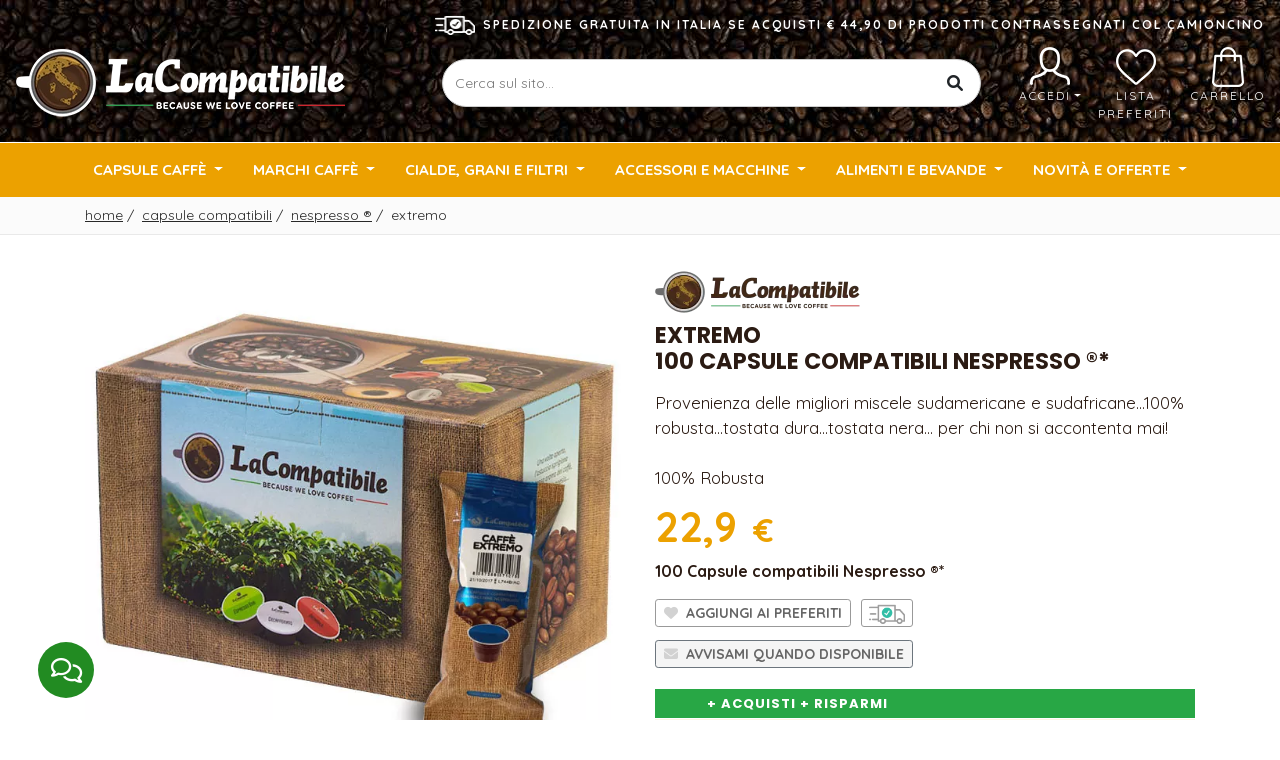

--- FILE ---
content_type: text/html; charset=utf-8
request_url: https://www.lacompatibile.it/Capsule-Compatibili/Nespresso/Extremo-cod.EXT01
body_size: 13250
content:
<!DOCTYPE html>
<html>
<head>
    <meta http-equiv="Content-Type" content="text/html; charset=utf-8" />
    
    <title>Extremo LaCompatibile - 100 Capsule compatibili Nespresso &#174;</title>
            <meta name="description" content="LaCompatibile Extremo: Caff&amp;#232; - 100 Capsule compatibili Nespresso &amp;#174; - Spediamo in 24 ore e ti assistiamo per qualsiasi necessit&amp;#224;." />
            <link rel="canonical" href="https://www.lacompatibile.it/Capsule-Compatibili/Nespresso/Extremo-cod.EXT01" />
            <link rel="alternate" media="only screen and (max-width: 640px)" href="https://www.lacompatibile.it/Capsule-Compatibili/Nespresso/Extremo-cod.EXT01/Mobile" />
    <link rel="shortcut icon" href="/Content/Themes/B2C/Imgs/favicon.ico" />
    <link rel="icon" type="image/png" href="/Content/Themes/B2C/Imgs/favicon.png" />
    
    <link rel="preconnect" href="https://fonts.googleapis.com">
<link rel="preconnect" href="https://fonts.gstatic.com" crossorigin>
<link href="https://fonts.googleapis.com/css2?family=Poppins:wght@300;400;700;900&family=Quicksand:wght@300;400;700&display=swap" rel="stylesheet">
<script defer type="text/javascript" src="/Content/Plugins/JQuery/3.4.1/jquery.min.js"></script>

<link href="/Content/Plugins/Bootstrap/4.3.1/css/bootstrap.min.css" rel="stylesheet" type="text/css" />
<script defer type="text/javascript" src="/Content/Plugins/Bootstrap/4.3.1/js/bootstrap.bundle.min.js"></script>

<script defer type='text/javascript' src='/Bundles/kendo.core.js?v=20231212'></script>

    
    <script defer type='text/javascript' src='/Bundles/lc.js?v=20231212'></script>

    <script defer type='text/javascript' src='/Bundles/lc.cultures.it-IT.js?v=20231212'></script>

    <script defer type='text/javascript' src='/Bundles/lc.validation.parsley1.js?v=20231212'></script>

    <script defer type='text/javascript' src='/Bundles/lc.cart.js?v=20231212'></script>

    <script defer type='text/javascript' src='/Bundles/lc.desktop.js?v=20231212'></script>

    <link href="/Bundles/B2C.layout.desktop.shop.css?v=20231212" rel="stylesheet"/>

    <script defer type="text/javascript" src="/Content/Plugins/fancybox/2.1.5/jquery.fancybox.min.js"></script>

<script defer type='text/javascript' src='/Bundles/kendo.notification.js?v=20231212'></script>

<script defer type='text/javascript' src='/Bundles/lc.plugins.notification.js?v=20231212'></script>

<script defer type='text/javascript' src='/Bundles/lc.plugins.fancybox.js?v=20231212'></script>

    
    <script defer type='text/javascript' src='/Bundles/lc.pages.shop.detail.js?20231212'></script>

    <script defer type='text/javascript' src='/Bundles/lc.pages.progressbar.js?v=20231212'></script>

    
        <script>
        setTimeout(function () {
            !function (f, b, e, v, n, t, s) {
                if (f.fbq) return; n = f.fbq = function () {
                    n.callMethod ?
                    n.callMethod.apply(n, arguments) : n.queue.push(arguments)
                }; if (!f._fbq) f._fbq = n;
                n.push = n; n.loaded = !0; n.version = '2.0'; n.queue = []; t = b.createElement(e); t.async = !0;
                t.src = v; s = b.getElementsByTagName(e)[0]; s.parentNode.insertBefore(t, s)
            }(window,
            document, 'script', 'https://connect.facebook.net/en_US/fbevents.js');

            fbq('init', '125324884543382');
            fbq('track', "PageView");
        }, 5000);
    </script>
    <noscript><img height="1" width="1" style="display:none" src="https://www.facebook.com/tr?id=125324884543382&ev=PageView&noscript=1" /></noscript>

    <script type="application/ld+json">
    {"name":"Extremo","image":"https://www.lacompatibile.it/Content/Images/Capsule-Compatibili/Nespresso/Caffe/EXT01-Box.jpg","description":"Provenienza delle migliori miscele sudamericane e sudafricane...100% robusta...tostata dura...tostata nera... per chi non si accontenta mai!100% Robusta","brand":{"name":"LaCompatibile","@type":"Brand"},"offers":{"url":"https://www.lacompatibile.it/Capsule-Compatibili/Nespresso/Extremo-cod.EXT01","priceCurrency":"EUR","price":"22.9","availability":"OutOfStock","@type":"Offer"},"@context":"https://schema.org/","@type":"Product"}
</script>


    
    
<!-- Global site tag (gtag.js) - Google Analytics -->
<script async src="https://www.googletagmanager.com/gtag/js?id=G-2SXMZDT230"></script>
<script>
    window.dataLayer = window.dataLayer || [];
    function gtag() { dataLayer.push(arguments); }
    gtag('js', new Date());
    gtag('set', 'anonymizeIp', true);
    gtag('config', 'G-2SXMZDT230');
</script>
</head>
<body>
    <div id="Header" class="py-3">
        <div id="menu-lingua" class="cookieMove"></div>
        <div class="container container-expanded">
            <div class="row align-items-center">
                <div class="col-12 text-center text-xl-right text-uppercase lbl-spedizione mb-2"><img src="/Content/Themes/Common/imgs/icone/spedizione.png" alt="Spedizione gratuita in Italia se acquisti € 44,90 di prodotti contrassegnati col camioncino" width="40" height="19" class="mr-2">Spedizione gratuita in Italia se acquisti € 44,90 di prodotti contrassegnati col camioncino</div>
                <div class="col-12 col-sm-12 col-md-4 col-lg-4 text-center text-md-left  align-self-center">
                    <a href="/"><img class="Logo" width="100%" srcset="/Content/Themes/B2C/Imgs/logo2x.webp 2x, /Content/Themes/B2C/Imgs/logo1x.webp 1x " src="/Content/Themes/B2C/Imgs/logo.png" alt="LaCompatibile.it" /></a>
                </div>
                <div class="col-12 col-sm-12 col-md-8 col-lg-8 text-right">
                    <div class="row">
    <div class="col-6 col-xl-8 align-self-center">
        <div class="text-center search-tool-input">
            <input type="text" placeholder="Cerca sul sito..." class="search-input" id="SearchInput" />
        </div>
        <div id="RicercaWrapper" class="d-none"><div class="search-tool-result d-flex flex-wrap" id="SearchResults"></div>
<script id="SearchResults_Template" type="text/template">
    <div class="col-12 col-xl-4">
        #let iLeftUsed = 0;#
        #let iLeftFree = 0;#
        #iLeftFree = 4 + iLeftFree - iLeftUsed;#
        #iLeftUsed = 0;#
        #if(data.Produttore && (iLeftFree > 0)){#
        <div class="search-tool-result-list">
            <div class="search-head"><h6>Produttori</h6></div>
            <ul>
                #for(let i = 0; i < Math.min(iLeftFree, data.Produttore.items.length); i++){#
                #iLeftUsed += 1;#
                <li><a href="#:data.Produttore.items[i].Url#" class="d-flex search-link"><img src="#:data.Produttore.items[i].ImageUrl#" width="40" /> <span class="search-term">#:data.Produttore.items[i].Name##if(data.Produttore.items[i].Description){#<br /><small class="search-term ml-1">#:data.Prodotto.items[i].Description#</small>#}#</span></a></li>
                #}#
            </ul>
            #if(iLeftUsed < data.Produttore.items.length){#
            <div class="search-footer"><a class="search-link" href="https://www.lacompatibile.it/Cerca-sul-sito?t=#:data.Produttore.value##if(searchText){#&q=#:searchText##}#">più altri #:data.Produttore.items.length - iLeftUsed # risultati</a></div>
            #}#
        </div>
        #}#
        #iLeftFree = 3 + iLeftFree - iLeftUsed;#
        #iLeftUsed = 0;#
        #if(data.CategoriaProdotto && (iLeftFree > 0)){#
        <div class="search-tool-result-list">
            <div class="search-head"><h6>Categorie di Prodotti</h6></div>
            <ul>
                #for(let i = 0; i < Math.min(iLeftFree, data.CategoriaProdotto.items.length); i++){#
                #iLeftUsed += 1;#
                <li><a href="#:data.CategoriaProdotto.items[i].Url#" class="d-flex search-link"><i class="fas fa-search"></i><span class="search-term">#:data.CategoriaProdotto.items[i].Name##if(data.CategoriaProdotto.items[i].Description){#<br /><small class="search-term ml-1">#:data.CategoriaProdotto.items[i].Description#</small>#}#</span></a></li>
                #}#
            </ul>
            #if(iLeftUsed < data.CategoriaProdotto.items.length){#
            <div class="search-footer"><a class="search-link" href="https://www.lacompatibile.it/Cerca-sul-sito?t=#:data.CategoriaProdotto.value##if(searchText){#&q=#:searchText##}#">più altri #:data.CategoriaProdotto.items.length - iLeftUsed # risultati</a></div>
            #}#
        </div>
        #}#
        #iLeftFree = 2 + iLeftFree - iLeftUsed;#
        #iLeftUsed = 0;#
        #if(data.Pagina && (iLeftFree > 0)){#
        <div class="search-tool-result-list">
            <div class="search-head"><h6>Pagine</h6></div>
            <ul>
                #for(let i = 0; i < Math.min(iLeftFree, data.Pagina.items.length); i++){#
                #iLeftUsed += 1;#
                <li><a href="#:data.Pagina.items[i].Url#" class="d-flex"><i class="fas fa-link search-link"></i><span class="search-term">#:data.Pagina.items[i].Name##if(data.Pagina.items[i].Description){#<br /><small class="search-term ml-1">#:data.Pagina.items[i].Description#</small>#}#</span></a></li>
                #}#
            </ul>
            #if(iLeftUsed < data.Pagina.items.length){#
            <div class="search-footer"><a class="search-link" href="https://www.lacompatibile.it/Cerca-sul-sito?t=#:data.Pagina.value##if(searchText){#&q=#:searchText##}#">più altri #:data.Pagina.items.length - iLeftUsed # risultati</a></div>
            #}#
        </div>
        #}#
    </div>
    <div class="col-12 #:leftCount ? 'col-xl-8' : 'col-xl-12' #">
        #let iRightUsed = 0;#
        #let iRightFree = 0;#
        #if(!data.SistemaCompatibilita){#
        #iRightFree += 4;#
        #}else{#
        #iRightFree += Math.max(0, 4 - data.SistemaCompatibilita.items.length);#
        #}#
        #iRightFree = 6 + iRightFree - iRightUsed;#
        #iRightUsed = 0;#
        <div class="search-tool-result-list">
            <div class="search-head d-flex justify-content-between">
                <h6>Prodotti</h6>
                #if(data.Prodotto && data.Prodotto.items.length){#
                <a class="search-all-products search-link" href="https://www.lacompatibile.it/Cerca-sul-sito/Risultati-ricerca#if(searchText){#?q=#:searchText##}#">Vedi tutti i prodotti</a>
                #}#
                <a class="search-all search-link d-none" href="https://www.lacompatibile.it/Cerca-sul-sito#if(searchText){#?q=#:searchText##}#">Mostra tutti i risultati...</a>
            </div>
            #if(data.Prodotto && (iRightFree > 0)){#
            <ul>
                #if(data.Prodotto.items.length){#
                #for(let i = 0; i < Math.min(iRightFree, data.Prodotto.items.length); i++){#
                #iRightUsed += 1;#
                <li><a href="#:data.Prodotto.items[i].Url#" class="d-flex search-link"><img src="#:data.Prodotto.items[i].ImageUrl#" width="40" /> <span class="search-term">#:data.Prodotto.items[i].Name##if(data.Prodotto.items[i].Description){#<br /><small class="search-term">#:data.Prodotto.items[i].Description#</small>#}#</span></a></li>
                #}#
                #} else {#
                <li><i class="d-flex text-light">Non sono stati trovati prodotti corrispondenti alla ricerca.</i></li>
                #}#
            </ul>
            #if(iRightUsed < data.Prodotto.items.length){#
            <div class="search-footer"><a class="search-link" href="https://www.lacompatibile.it/Cerca-sul-sito/Risultati-ricerca?t=#:data.Prodotto.value##if(searchText){#&q=#:searchText##}#">più altri #:data.Prodotto.items.length - iLeftUsed # risultati</a></div>
            #}#
            #} else {#
            <ul>
                <li><span class="d-flex">Non sono stati trovati prodotti corrispondenti alla ricerca.</span></li>
            </ul>
            #}#
        </div>
        #iRightFree = 3 + iRightFree - iRightUsed;#
        #iRightUsed = 0;#
        #if(data.SistemaCompatibilita && (iRightFree > 0)){#
        <div class="search-tool-result-list">
            <div class="search-head d-flex justify-content-between"><h6>Compatibilità macchine</h6></div>
            <ul>
                #for(let i = 0; i < Math.min(iRightFree, data.SistemaCompatibilita.items.length); i++){#
                #iRightUsed += 1;#
                <li><a href="#:data.SistemaCompatibilita.items[i].Url#" class="d-flex search-link"><img src="#:data.SistemaCompatibilita.items[i].ImageUrl#" width="50" /> <span class="search-term">#:data.SistemaCompatibilita.items[i].Name##if(data.SistemaCompatibilita.items[i].Description){#<br /><small class="search-term">#:data.SistemaCompatibilita.items[i].Description#</small>#}#</span></a></li>
                #}#
            </ul>
            #if(iRightUsed < data.SistemaCompatibilita.items.length){#
            <div class="search-footer"><a class="search-link" href="https://www.lacompatibile.it/Cerca-sul-sito?t=#:data.SistemaCompatibilita.value##if(searchText){#&q=#:searchText##}#">più altri #:data.SistemaCompatibilita.items.length - iLeftUsed # risultati</a></div>
            #}#
        </div>
        #}#
    </div>
</script></div>
    </div>
    <div class="col-6 col-xl-4">
        <div class="d-flex justify-content-end">
                <div class="text-center link">
                    <a class="dropdown-toggle d-block px-2 pointer" data-toggle="dropdown" aria-haspopup="true" aria-expanded="false"><img src="/Content/Themes/Common/imgs/icone/user.png" alt="Accedi" width="60" height="40" class="mt-1"><br />Accedi</a>
                    <div class="dropdown-menu dropdown-menu-center p-0">
                        <a href="/Accedi" rel="nofollow" class="nav-link border-bottom"><i class="fas fa-user float-right pt-1"></i> Accedi</a>
                        <a href="/Informazioni-Registrazione" class="nav-link border-bottom" rel="nofollow"><i class="fas fa-star float-right pt-1"></i>Registrati</a>
                    </div>
                </div>
            <div class="text-center link">
                <a href="/Utente/I-miei-preferiti" class="d-block px-2 pointer"><img src="/Content/Themes/Common/imgs/icone/lista-preferiti.png" alt="Lista preferiti" width="40" height="40" class="mt-1"><br />Lista preferiti</a>
            </div>
            <div class="text-center link">
                <a id="CarrelloMenu" href="/Carrello" class="d-block pl-2 pointer"><i class="fas fa-check-circle"></i><img src="/Content/Themes/Common/imgs/icone/shop-bag.png" alt="Carrello" width="32" height="40" class="mt-1"><br />Carrello</a>
            </div>
        </div>
    </div>
</div>
                </div>
            </div>
        </div>
    </div>
    
<div id="Menu" class="lc-menu">
    <div class="container-fluid">
        <nav class="navbar navbar-expand-sm">
            <div class="container collapse navbar-collapse" id="navbarSupportedContent">
                <ul class="navbar-nav justify-content-between w-100 mx-auto">
                    <li class="nav-item dropdown position-static menu-full-width">
    <a href="/Capsule-Compatibili" class="nav-link dropdown-toggle pointer" id="menuCapsuleCompatibili" role="button" data-toggle="dropdown" aria-haspopup="true" aria-expanded="false">
        Capsule Caff&#232;
    </a>
    <div class="dropdown-menu w-100 rounded-0 border-top-0" aria-labelledby="menuCapsuleCompatibili">
        <div class="d-flex flex-wrap justify-content-start">
            <div class="col-4 col-sm-4 col-md-4 col-lg-3 col-xl-2 mt-0 mb-0 pt-3 pb-3">
                <div class="d-flex flex-wrap justify-content-start">
                    <div class="col-12 px-0 mt-0 mb-0">
                        <a class="item-megamenu text-uppercase bolder" href="/Capsule-Compatibili/Nespresso">Nespresso <span class="reg">®*</span></a>
                    </div>
                    <div class="col-12 col-sm-7 px-0 mt-0 mb-0">
                        <a class="item-megamenu text-uppercase" href="/Capsule-Compatibili/Nespresso/Lacompatibile">LaCompatibile</a>
                        <a class="item-megamenu text-uppercase" href="/Capsule-Compatibili/Nespresso/Belmio">Belmio</a>
                        <a class="item-megamenu text-uppercase" href="/Capsule-Compatibili/Nespresso/Borbone">Borbone</a>
                        <a class="item-megamenu text-uppercase" href="/Capsule-Compatibili/Nespresso/Covim">Covim</a>
                        <a class="item-megamenu text-uppercase" href="/Capsule-Compatibili/Nespresso/FoodNess">FoodNess</a>
                        <a class="item-megamenu text-uppercase" href="/Capsule-Compatibili/Nespresso/Illy">Illy</a>
                    </div>
                    <div class="col-12 col-sm-auto px-0 mt-0 mb-0">
                        
                        
                        <a class="item-megamenu text-uppercase" href="/Capsule-Compatibili/Nespresso/Lollo">Lollo</a>
                        <a class="item-megamenu text-uppercase" href="/Capsule-Compatibili/Nespresso/OrzoBimbo">OrzoBimbo</a>
                        <a class="item-megamenu text-uppercase" href="/Capsule-Compatibili/Nespresso/Pop-Caffe">Pop Caffè</a>
                        <a class="item-megamenu text-uppercase" href="/Capsule-Compatibili/Nespresso/Sandemetrio">Sandemetrio</a>
                        <a class="item-megamenu text-uppercase" href="/Capsule-Compatibili/Nespresso/ToDa">ToDa</a>
                        <a class="item-megamenu text-uppercase" href="/Capsule-Compatibili/Nespresso/Vergnano">Vergnano</a>
                        <a class="item-megamenu text-uppercase" href="/Capsule-Compatibili/Nespresso/Verzi">Verzì</a>
                    </div>
                    <div class="col-12 px-0 mt-0 mb-0">
                        <a class="item-megamenu last" href="/Capsule-Compatibili/Nespresso">Vedi tutte</a>
                    </div>
                </div>
            </div>
            <div class="col-4 col-sm-4 col-md-4 col-lg-3 col-xl-2 mt-0 mb-0 pt-3 pb-3">
                <div class="d-flex flex-wrap justify-content-start">
                    <div class="col-12 px-0 mt-0 mb-0">
                        <a class="item-megamenu text-uppercase bolder" href="/Capsule-Compatibili/Nescaf&#232;-Dolcegusto">Nescafè Dolce Gusto <span class="reg">®*</span></a>
                    </div>
                    <div class="col-12 col-sm-7 px-0 mt-0 mb-0">
                        <a class="item-megamenu text-uppercase" href="/Capsule-Compatibili/Nescaf&#232;-Dolcegusto/Lacompatibile">LaCompatibile</a>
                        <a class="item-megamenu text-uppercase" href="/Capsule-Compatibili/Nescaf&#232;-Dolcegusto/Borbone">Borbone</a>
                        <a class="item-megamenu text-uppercase" href="/Capsule-Compatibili/Nescaf&#232;-Dolcegusto/FoodNess">FoodNess</a>
                        <a class="item-megamenu text-uppercase" href="/Capsule-Compatibili/Nescaf&#232;-Dolcegusto/Lollo">Lollo</a>
                    </div>
                    <div class="col-12 col-sm-auto px-0 mt-0 mb-0">
                        <a class="item-megamenu text-uppercase" href="/Capsule-Compatibili/Nescaf&#232;-Dolcegusto/Pop-Caffe">Pop Caffè</a>
                        <a class="item-megamenu text-uppercase" href="/Capsule-Compatibili/Nescaf&#232;-Dolcegusto/Sandemetrio">Sandemetrio</a>
                        <a class="item-megamenu text-uppercase" href="/Capsule-Compatibili/Nescaf&#232;-Dolcegusto/ToDa">ToDa</a>
                        <a class="item-megamenu text-uppercase" href="/Capsule-Compatibili/Nescaf&#232;-Dolcegusto/Verzi">Verzì</a>
                    </div>
                    <div class="col-12 px-0 mt-0 mb-0">
                        <a class="item-megamenu last" href="/Capsule-Compatibili/Nescaf&#232;-Dolcegusto">Vedi tutte</a>
                    </div>
                </div>
            </div>
            <div class="col-4 col-sm-4 col-md-4 col-lg-3 col-xl-2 mt-0 mb-0 pt-3 pb-3">
                <div class="d-flex flex-wrap justify-content-start">
                    <div class="col-12 px-0 mt-0 mb-0">
                        <a class="item-megamenu text-uppercase bolder" href="/Capsule-Compatibili/Lavazza-A-Modo-Mio">Lavazza A Modo Mio <span class="reg">®*</span></a>
                    </div>
                    <div class="col-12 col-sm-7 px-0 mt-0 mb-0">
                            <a class="item-megamenu text-uppercase" href="/Capsule-Compatibili/Lavazza-A-Modo-Mio/Lacompatibile">LaCompatibile</a>
                        <a class="item-megamenu text-uppercase" href="/Capsule-Compatibili/Lavazza-A-Modo-Mio/Borbone">Borbone</a>
                        <a class="item-megamenu text-uppercase" href="/Capsule-Compatibili/Lavazza-A-Modo-Mio/Covim">Covim</a>
                        <a class="item-megamenu text-uppercase" href="/Capsule-Compatibili/Lavazza-A-Modo-Mio/FoodNess">FoodNess</a>
                        <a class="item-megamenu text-uppercase" href="/Capsule-Compatibili/Lavazza-A-Modo-Mio/Lollo">Lollo</a>
                    </div>
                    <div class="col-12 col-sm-auto px-0 mt-0 mb-0">
                        <a class="item-megamenu text-uppercase" href="/Capsule-Compatibili/Lavazza-A-Modo-Mio/Pop-Caffe">Pop Caffè</a>
                        <a class="item-megamenu text-uppercase" href="/Capsule-Compatibili/Lavazza-A-Modo-Mio/Sandemetrio">Sandemetrio</a>
                        <a class="item-megamenu text-uppercase" href="/Capsule-Compatibili/Lavazza-A-Modo-Mio/ToDa">ToDa</a>
                        <a class="item-megamenu text-uppercase" href="/Capsule-Compatibili/Lavazza-A-Modo-Mio/Vergnano">Vergnano</a>
                        <a class="item-megamenu text-uppercase" href="/Capsule-Compatibili/Lavazza-A-Modo-Mio/Verzi">Verzì</a>
                    </div>
                    <div class="col-12 px-0 mt-0 mb-0">
                        <a class="item-megamenu last" href="/Capsule-Compatibili/Lavazza-A-Modo-Mio">Vedi tutte</a>
                    </div>
                </div>
            </div>
            <div class="col-4 col-sm-4 col-md-4 col-lg-3 col-xl-2 mt-0 mb-0 pt-3 pb-3">
                <div class="d-flex flex-wrap justify-content-start">
                    <div class="col-12 px-0 mt-0 mb-0">
                        <a class="item-megamenu text-uppercase bolder" href="/Capsule-Compatibili/Caffitaly">Caffitaly <span class="reg">®*</span></a>
                    </div>
                    <div class="col-12 col-sm-7 px-0 mt-0 mb-0">
                        <a class="item-megamenu text-uppercase" href="/Capsule-Compatibili/Caffitaly/Lacompatibile">LaCompatibile</a>
                        <a class="item-megamenu text-uppercase" href="/Capsule-Compatibili/Caffitaly/Borbone">Borbone</a>
                        <a class="item-megamenu text-uppercase" href="/Capsule-Compatibili/Caffitaly/Pop-Caffe">Pop Caffè</a>

                    </div>
                    <div class="col-12 col-sm-auto px-0 mt-0 mb-0">
                        <a class="item-megamenu text-uppercase" href="/Capsule-Compatibili/Caffitaly/Lollo">Lollo</a>
                        <a class="item-megamenu text-uppercase" href="/Capsule-Compatibili/Caffitaly/ToDa">ToDa</a>
                        <a class="item-megamenu text-uppercase" href="/Capsule-Compatibili/Caffitaly/Verzi">Verzì</a>
                    </div>
                    <div class="col-12 px-0 mt-0 mb-0">
                        <a class="item-megamenu last" href="/Capsule-Compatibili/Caffitaly">Vedi tutte</a>
                    </div>
                </div>
            </div>
            <div class="col-4 col-sm-4 col-md-4 col-lg-3 col-xl-2 mt-0 mb-0 pt-3 pb-3">
                <div class="d-flex flex-wrap justify-content-start">
                    <div class="col-12 px-0 mt-0 mb-0">
                        <a class="item-megamenu text-uppercase bolder" href="/Capsule-Compatibili/Lavazza-Blue">Lavazza Blue <span class="reg">®*</span></a>
                    </div>
                    <div class="col-12 col-sm-7 px-0 mt-0 mb-0">
                            <a class="item-megamenu text-uppercase" href="/Capsule-Compatibili/Lavazza-Blue/Lacompatibile">LaCompatibile</a>
                        <a class="item-megamenu text-uppercase" href="/Capsule-Compatibili/Lavazza-Blue/Verzi">Verzì</a>
                    </div>
                    <div class="col-12 col-sm-auto px-0 mt-0 mb-0">
                        <a class="item-megamenu text-uppercase" href="/Capsule-Compatibili/Lavazza-Blue/Lollo">Lollo</a>
                    </div>
                    <div class="col-12 mt-0 px-0 mb-0">
                        <a class="item-megamenu last" href="/Capsule-Compatibili/Lavazza-Blue">Vedi tutte</a>
                    </div>
                </div>
            </div>
            <div class="col-4 col-sm-4 col-md-4 col-lg-3 col-xl-2 mt-0 mb-0 pt-3 pb-3">
                <div class="d-flex flex-wrap justify-content-start">
                    <div class="col-12 px-0 mt-0 mb-0">
                        <a class="item-megamenu text-uppercase bolder" href="/Capsule-Compatibili/Lavazza-Espresso-Point">Lavazza Espresso Point <span class="reg">®*</span></a>
                    </div>
                    <div class="col-12 col-sm-7 px-0 mt-0 mb-0">
                            <a class="item-megamenu text-uppercase" href="/Capsule-Compatibili/Lavazza-Espresso-Point/Lacompatibile">LaCompatibile</a>
                        <a class="item-megamenu text-uppercase" href="/Capsule-Compatibili/Lavazza-Espresso-Point/Borbone">Borbone</a>
                        <a class="item-megamenu text-uppercase" href="/Capsule-Compatibili/Lavazza-Espresso-Point/Covim">Covim</a>
                        <a class="item-megamenu text-uppercase" href="/Capsule-Compatibili/Lavazza-Espresso-Point/Lollo">Lollo</a>

                    </div>
                    <div class="col-12 col-sm-auto px-0 mt-0 mb-0">
                        <a class="item-megamenu text-uppercase" href="/Capsule-Compatibili/Lavazza-Espresso-Point/Pop-Caffe">Pop Caffè</a>
                        <a class="item-megamenu text-uppercase" href="/Capsule-Compatibili/Lavazza-Espresso-Point/ToDa">ToDa</a>
                        <a class="item-megamenu text-uppercase" href="/Capsule-Compatibili/Lavazza-Espresso-Point/Vergnano">Vergnano</a>
                        <a class="item-megamenu text-uppercase" href="/Capsule-Compatibili/Lavazza-Espresso-Point/Verzi">Verzì</a>
                    </div>
                    <div class="col-12 px-0 mt-0 mb-0">
                        <a class="item-megamenu last" href="/Capsule-Compatibili/Lavazza-Espresso-Point">Vedi tutte</a>
                    </div>
                </div>
            </div>
            <div class="col-4 col-sm-4 col-md-4 col-lg-3 col-xl-2 mt-0 mb-0 pt-3 pb-3">
                <div class="d-flex flex-wrap justify-content-start">
                    <div class="col-12 px-0 mt-0 mb-0">
                        <a class="item-megamenu text-uppercase bolder" href="/Capsule-Compatibili/Lavazza-Firma">Lavazza Firma <span class="reg">®*</span></a>
                    </div>
                    <div class="col-12 col-sm-7 px-0 mt-0 mb-0">
                            <a class="item-megamenu text-uppercase" href="/Capsule-Compatibili/Lavazza-Firma/Lacompatibile">LaCompatibile</a>
                        <a class="item-megamenu text-uppercase" href="/Capsule-Compatibili/Lavazza-Firma/Verzi">Verzì</a>
                    </div>
                    <div class="col-12 col-sm-auto px-0 mt-0 mb-0">
                        <a class="item-megamenu text-uppercase" href="/Capsule-Compatibili/Lavazza-Firma/Lollo">Lollo</a>
                    </div>
                    <div class="col-12 px-0 mt-0 mb-0">
                        <a class="item-megamenu last" href="/Capsule-Compatibili/Lavazza-Firma">Vedi tutte</a>
                    </div>

                </div>
            </div>
            <div class="col-4 col-sm-4 col-md-4 col-lg-3 col-xl-2 mt-0 mb-0 pt-3 pb-3">
                <div class="d-flex flex-wrap justify-content-start">
                    <div class="col-12 px-0 mt-0 mb-0">
                        <a class="item-megamenu text-uppercase bolder" href="/Capsule-Compatibili/Fior-Fiore-Coop">Fior Fiore Coop <span class="reg">®*</span></a>
                    </div>
                    <div class="col-12 col-sm-7 px-0 mt-0 mb-0">
                            <a class="item-megamenu text-uppercase" href="/Capsule-Compatibili/Fior-Fiore-Coop/Lacompatibile">LaCompatibile</a>
                        <a class="item-megamenu text-uppercase" href="/Capsule-Compatibili/Fior-Fiore-Coop/Verzi">Verzì</a>
                    </div>
                    <div class="col-12 col-sm-auto px-0 mt-0 mb-0">
                        <a class="item-megamenu text-uppercase" href="/Capsule-Compatibili/Fior-Fiore-Coop/Pop-Caffe">Pop Caffè</a>
                    </div>
                    <div class="col-12 px-0 mt-0 mb-0">
                        <a class="item-megamenu last" href="/Capsule-Compatibili/Fior-Fiore-Coop">Vedi tutte</a>
                    </div>
                </div>
            </div>
            <div class="col-4 col-sm-4 col-md-4 col-lg-3 col-xl-2 mt-0 mb-0 pt-3 pb-3">
                <div class="d-flex flex-wrap justify-content-start">
                    <div class="col-12 px-0 mt-0 mb-0">
                        <a class="item-megamenu text-uppercase bolder" href="/Capsule-Compatibili/Illy-Uno-System-Indesit-Maranello">Illy Uno System <span class="reg">®*</span><small><br />Indesit </small><span class="reg-small">®</span><small>, Maranello </small><span class="reg-small">®</span></a>
                    </div>
                    <div class="col-12 px-0 col-sm-7 mt-0 mb-0">
                            <a class="item-megamenu text-uppercase" href="/Capsule-Compatibili/Illy-Uno-System-Indesit-Maranello/Lacompatibile">LaCompatibile</a>
                        <a class="item-megamenu text-uppercase" href="/Capsule-Compatibili/Illy-Uno-System-Indesit-Maranello/Lollo">Lollo</a>
                        <a class="item-megamenu text-uppercase" href="/Capsule-Compatibili/Illy-Uno-System-Indesit-Maranello/Pop-Caffe">Pop Caffè</a>

                    </div>
                    <div class="col-12 px-0 col-sm-auto mt-0 mb-0">
                        <a class="item-megamenu text-uppercase" href="/Capsule-Compatibili/Illy-Uno-System-Indesit-Maranello/Illy">Illy</a>
                        <a class="item-megamenu text-uppercase" href="/Capsule-Compatibili/Illy-Uno-System-Indesit-Maranello/ToDa">ToDa</a>
                        <a class="item-megamenu text-uppercase" href="/Capsule-Compatibili/Illy-Uno-System-Indesit-Maranello/Verzi">Verzì</a>
                    </div>
                    <div class="col-12 px-0 mt-0 mb-0">
                        <a class="item-megamenu last" href="/Capsule-Compatibili/Illy-Uno-System-Indesit-Maranello">Vedi tutte</a>
                    </div>
                </div>
            </div>
            <div class="col-4 col-sm-4 col-md-4 col-lg-3 col-xl-2 mt-0 mb-0 pt-3 pb-3">
                <div class="d-flex flex-wrap justify-content-start">
                    <div class="col-12 px-0 mt-0 mb-0">
                        <a class="item-megamenu text-uppercase bolder" href="/Capsule-Compatibili/Illy-Uno-System-Domo-Bialetti">Illy Uno System <span class="reg">®*</span><small><br />Domo </small><span class="reg-small">®</span><small>, Bialetti </small><span class="reg-small">®</span></a>
                    </div>
                    <div class="col-12 px-0 mt-0 mb-0">
                            <a class="item-megamenu text-uppercase" href="/Capsule-Compatibili/Illy-Uno-System-Domo-Bialetti/Lacompatibile">LaCompatibile</a>
                        <a class="item-megamenu last" href="/Capsule-Compatibili/Illy-Uno-System-Domo-Bialetti">Vedi tutte</a>
                    </div>

                </div>
            </div>
            <div class="col-4 col-sm-4 col-md-4 col-lg-3 col-xl-2 mt-0 mb-0 pt-3 pb-3">
                <div class="d-flex flex-wrap justify-content-start">
                    <div class="col-12 px-0 mt-0 mb-0">
                        <a class="item-megamenu text-uppercase bolder" href="/Capsule-Compatibili/Bialetti">Bialetti <span class="reg">®*</span></a>
                    </div>
                    <div class="col-12 col-sm-7 px-0 mt-0 mb-0">
                            <a class="item-megamenu text-uppercase" href="/Capsule-Compatibili/Bialetti/Lacompatibile">LaCompatibile</a>
                        <a class="item-megamenu text-uppercase" href="/Capsule-Compatibili/Bialetti/Pop-Caffe">Pop Caffè</a>

                    </div>
                    <div class="col-12 col-sm-auto px-0 mt-0 mb-0">
                        <a class="item-megamenu text-uppercase" href="/Capsule-Compatibili/Bialetti/Lollo">Lollo</a>
                        <a class="item-megamenu text-uppercase" href="/Capsule-Compatibili/Bialetti/Verzi">Verzì</a>
                    </div>
                    <div class="col-12 px-0 mt-0 mb-0">
                        <a class="item-megamenu last" href="/Capsule-Compatibili/Bialetti">Vedi tutte</a>
                    </div>
                </div>
            </div>
            
            <div class="col-4 col-sm-4 col-md-4 col-lg-3 col-xl-2 mt-0 mb-0 pt-3 pb-3">
                <div class="d-flex flex-wrap justify-content-start">
                    <div class="col-12 px-0 mt-0 mb-0">
                        <a class="item-megamenu text-uppercase bolder" href="/Capsule-Compatibili/Illy-Iperespresso">Illy Iperespresso <span class="reg">®*</span></a>
                    </div>
                    <div class="col-12 px-0 mt-0 mb-0">
                        <a class="item-megamenu text-uppercase" href="/Capsule-Compatibili/Illy-Iperespresso/Illy">Illy</a>
                        <a class="item-megamenu last" href="/Capsule-Compatibili/Illy-Iperespresso">Vedi tutte</a>
                    </div>

                </div>
            </div>
            <div class="col-4 col-sm-4 col-md-4 col-lg-3 col-xl-2 mt-0 mb-0 pt-3 pb-3">
                <div class="d-flex flex-wrap justify-content-start">
                    <div class="col-12 px-0 mt-0 mb-0">
                        <a class="item-megamenu text-uppercase bolder" href="/Capsule-Compatibili/Segafredo">Segafredo <span class="reg">®*</span></a>
                    </div>
                    <div class="col-12 px-0 mt-0 mb-0">
                        <a class="item-megamenu text-uppercase" href="/Capsule-Compatibili/Segafredo/Segafredo"> Segafredo</a>
                        <a class="item-megamenu last" href="/Capsule-Compatibili/Segafredo">Vedi tutte</a>
                    </div>

                </div>
            </div>
            <div class="col-4 col-sm-4 col-md-4 col-lg-3 col-xl-2 mt-0 mb-0 pt-3 pb-3">
                <div class="d-flex flex-wrap justify-content-start">
                    <div class="col-12 px-0 mt-0 mb-0">
                        <a class="item-megamenu text-uppercase bolder" href="/Capsule-Compatibili/Sistema-S">Sistema chiuso S <span class="reg">*</span></a>
                    </div>
                    <div class="col-12 px-0 mt-0 mb-0">
                        <a class="item-megamenu text-uppercase" href="/Capsule-Compatibili/Sistema-S/Capsula-S">Capsula S</a>
                        <a class="item-megamenu last" href="/Capsule-Compatibili/Sistema-S">Vedi tutte</a>
                    </div>
                </div>
            </div>
            <div class="col-4 col-sm-4 col-md-4 col-lg-3 col-xl-2 mt-0 mb-0 pt-3 pb-3">
                <div class="d-flex flex-wrap justify-content-start">
                    <div class="col-12 px-0 mt-0 mb-0">
                        <a class="item-megamenu text-uppercase bolder" href="/Capsule-Compatibili/Essse-Caffe">Essse Caffè <span class="reg">®*</span></a>
                    </div>
                    <div class="col-12 px-0 mt-0 mb-0">
                        <a class="item-megamenu text-uppercase" href="/Capsule-Compatibili/Essse-Caffe/Lollo">Lollo</a>
                        <a class="item-megamenu last" href="/Capsule-Compatibili/Essse-Caffe">Vedi tutte</a>
                    </div>
                </div>
            </div>
            <div class="col-4 col-sm-4 col-md-4 col-lg-3 col-xl-2 mt-0 mb-0 pt-3 pb-3">
                <div class="d-flex flex-wrap justify-content-start">
                    <div class="col-12 px-0 mt-0 mb-0">
                        <a class="item-megamenu text-uppercase bolder" href="/Capsule-Compatibili/Aroma-Vero">Aroma Vero <span class="reg">®*</span></a>
                    </div>
                    <div class="col-12 px-0 mt-0 mb-0">
                        <a class="item-megamenu text-uppercase" href="/Capsule-Compatibili/Aroma-Vero/Verzi">Verzì</a>
                        <a class="item-megamenu last" href="/Capsule-Compatibili/Aroma-Vero">Vedi tutte</a>
                    </div>
                </div>
            </div>
        </div>
        <div class="w-100 text-center">
            <a class="m-0 p-1 pt-2 d-block no-underline banner-compatibilita-menu" href="/Capsule-cialde-caff&#232;-compatibili">
                <strong>Scopri le capsule e le cialde di caffè compatibili per la tua macchina</strong>
            </a>
        </div>
    </div>
</li>
                    
<li class="nav-item dropdown position-static menu-full-width menu-produttori">
    <a href="/Marchi" class="nav-link dropdown-toggle pointer" id="menuProduttori" role="button" data-toggle="dropdown" aria-haspopup="true" aria-expanded="false">
        Marchi Caff&#232;
    </a>
    <div class="dropdown-menu w-100 rounded-0 border-top-0" aria-labelledby="menuProduttori">
        <div class="d-flex flex-wrap justify-content-start">
                <div class="col-12 col-sm-4 col-lg-2 py-3 py-lg-4 text-center">
                    <a href="/Marchi/Lacompatibile" class="item-megamenu text-uppercase light">LaCompatibile</a>
                    <a class="item-megamenu text-uppercase" href="/Marchi/Lacompatibile">
                        <picture>
                            <source class="logo" srcset="/Content/Images/Produttore/Lacompatibile/banner.webp" type="image/webp" />
                            <source class="logo" srcset="/Content/Images/Produttore/Lacompatibile/banner.png" type="image/png" />
                            <img class="logo" src="/Content/Images/Produttore/Lacompatibile/banner.png" width="150" height="80" />
                        </picture>
                    </a>
                </div>
            
            <div class="col-12 col-sm-4 col-lg-2 py-3 py-lg-4 text-center">
                <a href="/Marchi/Borbone" class="item-megamenu text-uppercase light">Borbone</a>
                <a class="item-megamenu text-uppercase" href="/Marchi/Borbone">
                    <picture>
                        <source class="logo" srcset="/Content/Images/Produttore/Borbone/banner.webp" type="image/webp" />
                        <source class="logo" srcset="/Content/Images/Produttore/Borbone/banner.png" type="image/png" />
                        <img class="logo" src="/Content/Images/Produttore/Borbone/banner.png" width="150" height="80" />
                    </picture>
                </a>
            </div>
            <div class="col-12 col-sm-4 col-lg-2 py-3 py-lg-4 text-center">
                <a href="/Marchi/Lollo" class="item-megamenu text-uppercase light">Lollo</a>
                <a class="item-megamenu text-uppercase" href="/Marchi/Lollo">
                    <picture>
                        <source class="logo" srcset="/Content/Images/Produttore/Lollo/banner.webp" type="image/webp" />
                        <source class="logo" srcset="/Content/Images/Produttore/Lollo/banner.png" type="image/png" />
                        <img class="logo" src="/Content/Images/Produttore/Lollo/banner.png" width="150" height="80" />
                    </picture>
                </a>
            </div>
            <div class="col-12 col-sm-4 col-lg-2 py-3 py-lg-4 text-center">
                <a href="/Marchi/Capsula-S" class="item-megamenu text-uppercase light">Capsula S</a>
                <a class="item-megamenu text-uppercase" href="/Marchi/Capsula-S">
                    <picture>
                        <source class="logo" srcset="/Content/Images/Produttore/Capsula-S/banner.webp" type="image/webp" />
                        <source class="logo" srcset="/Content/Images/Produttore/Capsula-S/banner.png" type="image/png" />
                        <img class="logo" src="/Content/Images/Produttore/Capsula-S/banner.png" width="150" height="80" />
                    </picture>
                </a>
            </div>
            <div class="col-12 col-sm-4 col-lg-2 py-3 py-lg-4 text-center">
                <a href="/Marchi/FoodNess" class="item-megamenu text-uppercase light">FoodNess</a>
                <a class="item-megamenu text-uppercase" href="/Marchi/FoodNess">
                    <picture>
                        <source class="logo" srcset="/Content/Images/Produttore/FoodNess/banner.webp" type="image/webp" />
                        <source class="logo" srcset="/Content/Images/Produttore/FoodNess/banner.png" type="image/png" />
                        <img class="logo" src="/Content/Images/Produttore/FoodNess/banner.png" width="150" height="80" />
                    </picture>
                </a>
            </div>
            
            <div class="col-12 col-sm-4 col-lg-2 py-3 py-lg-4 text-center">
                <a href="/Marchi/Illy" class="item-megamenu text-uppercase light">Illy</a>
                <a class="item-megamenu text-uppercase" href="/Marchi/Illy">
                    <picture>
                        <source class="logo" srcset="/Content/Images/Produttore/Illy/banner.webp" type="image/webp" />
                        <source class="logo" srcset="/Content/Images/Produttore/Illy/banner.png" type="image/png" />
                        <img class="logo" src="/Content/Images/Produttore/Illy/banner.png" width="150" height="80" />
                    </picture>
                </a>
            </div>
            <div class="col-12 col-sm-4 col-lg-2 py-3 py-lg-4 text-center">
                <a href="/Marchi/Kimbo" class="item-megamenu text-uppercase light">Kimbo</a>
                <a class="item-megamenu text-uppercase" href="/Marchi/Kimbo">
                    <picture>
                        <source class="logo" srcset="/Content/Images/Produttore/Kimbo/banner.webp" type="image/webp" />
                        <source class="logo" srcset="/Content/Images/Produttore/Kimbo/banner.png" type="image/png" />
                        <img class="logo" src="/Content/Images/Produttore/Kimbo/banner.png" width="150" height="80" />
                    </picture>
                </a>
            </div>
            
            <div class="col-12 col-sm-4 col-lg-2 py-3 py-lg-4 text-center">
                <a href="/Marchi/Segafredo" class="item-megamenu text-uppercase light">Segafredo</a>
                <a class="item-megamenu text-uppercase" href="/Marchi/Segafredo">
                    <picture>
                        <source class="logo" srcset="/Content/Images/Produttore/Segafredo/banner.webp" type="image/webp" />
                        <source class="logo" srcset="/Content/Images/Produttore/Segafredo/banner.png" type="image/png" />
                        <img class="logo" src="/Content/Images/Produttore/Segafredo/banner.png" width="150" height="80" />
                    </picture>
                </a>
            </div>
            <div class="col-12 col-sm-4 col-lg-2 py-3 py-lg-4 text-center">
                <a href="/Marchi/ToDa" class="item-megamenu text-uppercase light">ToDa</a>
                <a class="item-megamenu text-uppercase" href="/Marchi/ToDa">
                    <picture>
                        <source class="logo" srcset="/Content/Images/Produttore/ToDa/banner.webp" type="image/webp" />
                        <source class="logo" srcset="/Content/Images/Produttore/ToDa/banner.png" type="image/png" />
                        <img class="logo" src="/Content/Images/Produttore/ToDa/banner.png" width="150" height="80" />
                    </picture>
                </a>
            </div>
            <div class="col-12 col-sm-4 col-lg-2 py-3 py-lg-4 text-center">
                <a href="/Marchi/Vergnano" class="item-megamenu text-uppercase light">Vergnano</a>
                <a class="item-megamenu text-uppercase" href="/Marchi/Vergnano">
                    <picture>
                        <source class="logo" srcset="/Content/Images/Produttore/Vergnano/banner.webp" type="image/webp" />
                        <source class="logo" srcset="/Content/Images/Produttore/Vergnano/banner.png" type="image/png" />
                        <img class="logo" src="/Content/Images/Produttore/Vergnano/banner.png" width="150" height="80" />
                    </picture>
                </a>
            </div>
            <div class="col-12 col-sm-4 col-lg-2 py-3 py-lg-4 text-center">
                <a href="/Marchi/Verzi" class="item-megamenu text-uppercase light">Verzì</a>
                <a class="item-megamenu text-uppercase" href="/Marchi/Verzi">
                    <picture>
                        <source class="logo" srcset="/Content/Images/Produttore/Verzi/banner.webp" type="image/webp" />
                        <source class="logo" srcset="/Content/Images/Produttore/Verzi/banner.png" type="image/png" />
                        <img class="logo" src="/Content/Images/Produttore/Verzi/banner.png" width="150" height="80" />
                    </picture>
                </a>
            </div>
            
            <div class="col-12 col-sm-4 col-lg-2 py-3 py-lg-4 text-center">
                <a href="/Marchi/OrzoBimbo" class="item-megamenu text-uppercase light">OrzoBimbo</a>
                <a class="item-megamenu text-uppercase" href="/Marchi/OrzoBimbo">
                    <picture>
                        <source class="logo" srcset="/Content/Images/Produttore/OrzoBimbo/banner.webp" type="image/webp" />
                        <source class="logo" srcset="/Content/Images/Produttore/OrzoBimbo/banner.png" type="image/png" />
                        <img class="logo" src="/Content/Images/Produttore/OrzoBimbo/banner.png" width="150" height="80" />
                    </picture>
                </a>
            </div>
            <div class="col-12 col-sm-4 col-lg-2 py-3 py-lg-4 text-center">
                <a href="/Marchi/Pop-Caffe" class="item-megamenu text-uppercase light">Pop Caffè</a>
                <a class="item-megamenu text-uppercase" href="/Marchi/Pop-Caffe">
                    <picture>
                        <source class="logo" srcset="/Content/Images/Produttore/Pop-Caffe/banner.webp" type="image/webp" />
                        <source class="logo" srcset="/Content/Images/Produttore/Pop-Caffe/banner.png" type="image/png" />
                        <img class="logo" src="/Content/Images/Produttore/Pop-Caffe/banner.png" width="150" height="80" />
                    </picture>
                </a>
            </div>
            <div class="col-12 col-sm-4 col-lg-2 py-3 py-lg-4 text-center">
                <a href="/Marchi/Sandemetrio" class="item-megamenu text-uppercase light">Sandemetrio</a>
                <a class="item-megamenu text-uppercase" href="/Marchi/Sandemetrio">
                    <picture>
                        <source class="logo" srcset="/Content/Images/Produttore/Sandemetrio/banner.webp" type="image/webp" />
                        <source class="logo" srcset="/Content/Images/Produttore/Sandemetrio/banner.png" type="image/png" />
                        <img class="logo" src="/Content/Images/Produttore/Sandemetrio/banner.png" width="150" height="80" />
                    </picture>
                </a>
            </div>
            <div class="col-12 col-sm-4 col-lg-2 py-3 py-lg-4 text-center">
                <a href="/Marchi/Belmio" class="item-megamenu text-uppercase light">Belmio</a>
                <a class="item-megamenu text-uppercase" href="/Marchi/Belmio">
                    <picture>
                        <source class="logo" srcset="/Content/Images/Produttore/Belmio/banner.webp" type="image/webp" />
                        <source class="logo" srcset="/Content/Images/Produttore/Belmio/banner.png" type="image/png" />
                        <img class="logo" src="/Content/Images/Produttore/Belmio/banner.png" width="150" height="80" />
                    </picture>
                </a>
            </div>
            <div class="col-12 col-sm-4 col-lg-2 py-3 py-lg-4 text-center">
                <a href="/Marchi/Covim" class="item-megamenu text-uppercase light">Covim</a>
                <a class="item-megamenu text-uppercase" href="/Marchi/Covim">
                    <picture>
                        <source class="logo" srcset="/Content/Images/Produttore/Covim/banner.webp" type="image/webp" />
                        <source class="logo" srcset="/Content/Images/Produttore/Covim/banner.png" type="image/png" />
                        <img class="logo" src="/Content/Images/Produttore/Covim/banner.png" width="150" height="80" />
                    </picture>
                </a>
            </div>
            <div class="col-12 col-sm-4 col-lg-2 py-3 py-lg-4 text-center">
                <a href="/Marchi/Dolce-Nero" class="item-megamenu text-uppercase light">Dolce Nero</a>
                <a class="item-megamenu text-uppercase" href="/Marchi/Dolce-Nero">
                    <picture>
                        <source class="logo" srcset="/Content/Images/Produttore/Dolce-Nero/banner.webp" type="image/webp" />
                        <source class="logo" srcset="/Content/Images/Produttore/Dolce-Nero/banner.png" type="image/png" />
                        <img class="logo" src="/Content/Images/Produttore/Dolce-Nero/banner.png" width="150" height="80" />
                    </picture>
                </a>
            </div>
        </div>
        <div class="w-100 text-center">
            <a class="m-0 p-1 pt-2 d-block no-underline banner-compatibilita-menu" href="/Capsule-cialde-caff&#232;-compatibili">
                <strong>Scopri le capsule e le cialde di caffè compatibili per la tua macchina</strong>
            </a>
        </div>
    </div>
</li>
                    <li class="nav-item dropdown">
    <a href="/Cialde-Grani-e-Filtri" class="nav-link dropdown-toggle pointer" id="menuCaffe" role="button" data-toggle="dropdown" aria-haspopup="true" aria-expanded="false">
        Cialde, Grani e Filtri
    </a>
 <div class="dropdown-menu rounded-0 border-top-0" aria-labelledby="menuCaffe">
     <div class="d-flex flex-wrap flex-column">
         <div class="col-12 pt-3 pb-3 mb-3 border-bottom">
             <a class="item-megamenu text-uppercase bolder" href="/Cialde-Grani-e-Filtri/Cialde-ese-in-carta-44-mm">Cialde ESE in carta 44mm</a>
                 <a class="item-megamenu text-uppercase" href="/Cialde-Grani-e-Filtri/Cialde-ese-in-carta-44-mm/Lacompatibile">LaCompatibile</a>
             <a class="item-megamenu text-uppercase" href="/Cialde-Grani-e-Filtri/Cialde-ese-in-carta-44-mm/Borbone">Borbone</a>
             <a class="item-megamenu text-uppercase" href="/Cialde-Grani-e-Filtri/Cialde-ese-in-carta-44-mm/Covim">Covim</a>
             <a class="item-megamenu text-uppercase" href="/Cialde-Grani-e-Filtri/Cialde-ese-in-carta-44-mm/Lollo">Lollo</a>
             <a class="item-megamenu text-uppercase" href="/Cialde-Grani-e-Filtri/Cialde-ese-in-carta-44-mm/ToDa">ToDa</a>
             <a class="item-megamenu text-uppercase" href="/Cialde-Grani-e-Filtri/Cialde-ese-in-carta-44-mm/Pop-Caffe">Pop Caffè</a>
             <a class="item-megamenu text-uppercase" href="/Cialde-Grani-e-Filtri/Cialde-ese-in-carta-44-mm/Sandemetrio">Sandemetrio</a>
             <a class="item-megamenu text-uppercase" href="/Cialde-Grani-e-Filtri/Cialde-ese-in-carta-44-mm/Vergnano">Vergnano</a>
             <a class="item-megamenu text-uppercase" href="/Cialde-Grani-e-Filtri/Cialde-ese-in-carta-44-mm/Verzi">Verzì</a>
             <a class="item-megamenu last" href="/Cialde-Grani-e-Filtri/Cialde-ese-in-carta-44-mm">Vedi tutti</a>
         </div>
         <div class="col-12 pt-0 pb-3 mb-3">
             <a class="item-megamenu text-uppercase bolder" href="/Cialde-Grani-e-Filtri/Caffe-in-grani">Caffè in grani e macinato</a>
             <a class="item-megamenu text-uppercase" href="/Cialde-Grani-e-Filtri/Caffe-in-grani/Lacompatibile">LaCompatibile</a>
             <a class="item-megamenu text-uppercase" href="/Cialde-Grani-e-Filtri/Caffe-in-grani/Borbone">Borbone</a>
             
             <a class="item-megamenu text-uppercase" href="/Cialde-Grani-e-Filtri/Caffe-in-grani/Dolce-Nero">Dolce Nero</a>
             <a class="item-megamenu text-uppercase" href="/Cialde-Grani-e-Filtri/Caffe-in-grani/Lollo">Lollo</a>
             <a class="item-megamenu text-uppercase" href="/Cialde-Grani-e-Filtri/Caffe-in-grani/ToDa">ToDa</a>
             <a class="item-megamenu text-uppercase" href="/Cialde-Grani-e-Filtri/Caffe-in-grani/Vergnano">Vergnano</a>
             <a class="item-megamenu text-uppercase" href="/Cialde-Grani-e-Filtri/Caffe-in-grani/Verzi">Verzì</a>
             <a class="item-megamenu last" href="/Cialde-Grani-e-Filtri/Caffe-in-grani">Vedi tutti</a>
         </div>
         <div class="col-12 pt-0 pb-3 mb-3">
             <a class="item-megamenu text-uppercase bolder" href="/Cialde-Grani-e-Filtri/Infusi-in-filtro">Infusi in filtro</a>
             <a class="item-megamenu text-uppercase" href="/Cialde-Grani-e-Filtri/Infusi-in-filtro/Sandemetrio">Sandemetrio</a>
             <a class="item-megamenu last" href="/Cialde-Grani-e-Filtri/Infusi-in-filtro">Vedi tutti</a>
         </div>

     </div>
    </div>
</li>
                    <li class="nav-item dropdown">
    <a class="nav-link dropdown-toggle pointer" id="menuAccessori" role="button" data-toggle="dropdown" aria-haspopup="true" aria-expanded="false">
        Accessori e Macchine
    </a>
    <div class="dropdown-menu rounded-0 border-top-0" aria-labelledby="menuAccessori">
        <div class="d-flex flex-wrap flex-column">
            <div class="col-12 pt-3 pb-3 mb-3 border-bottom">
                <a class="item-megamenu text-uppercase bolder" href="/Accessori">Accessori</a>
                <a class="item-megamenu text-uppercase" href="/Accessori/Degustazione-caff&#232;">Degustazione caff&#232;</a>
                <a class="item-megamenu text-uppercase" href="/Accessori/Manutenzione-macchine-caff&#232;">Manutenzione macchine caff&#232;</a>
                <a class="item-megamenu text-uppercase" href="/Accessori/Espositori">Espositori</a>
                <a class="item-megamenu text-uppercase" href="/Accessori/Adattatori">Adattatori</a>
                <a class="item-megamenu last-child" href="/Accessori">Vedi tutti</a>
            </div>
            <div class="col-12 pt-0 pb-3 mb-3">
                <a class="item-megamenu text-uppercase bolder" href="/Macchine-caff&#232;">Macchine Caff&#232;</a>
                <a class="item-megamenu text-uppercase" href="/Macchine-caff&#232;/Nespresso">Nespresso <span class="reg">®*</span></a>
                <a class="item-megamenu text-uppercase" href="/Macchine-caff&#232;/Nescaf&#232;-Dolcegusto">Nescafè Dolce Gusto <span class="reg">®*</span></a>
                <a class="item-megamenu text-uppercase" href="/Macchine-caff&#232;/Sistema-S">Sistema chiuso S <span class="reg">*</span></a>
                <a class="item-megamenu text-uppercase" href="/Macchine-caff&#232;/Segafredo">Segafredo <span class="reg">®*</span></a>
                <a class="item-megamenu text-uppercase" href="/Macchine-caff&#232;/Caffitaly">Caffitaly <span class="reg">®*</span></a>
                <a class="item-megamenu text-uppercase" href="/Macchine-caff&#232;/Illy-Iperespresso">Illy Iperespresso <span class="reg">®*</span></a>
                <a class="item-megamenu text-uppercase" href="/Macchine-caff&#232;/Cialde-ese-in-carta-44-mm">Cialde ESE in carta 44mm</a>
                <a class="item-megamenu last-child" href="/Macchine-caff&#232;">Vedi tutti</a>
            </div>
            <div class="col-12 pt-0 pb-3 mb-3">
                <a class="item-megamenu text-uppercase bolder" href="/Prodotti-cosmetici-con-estratto-di-caff&#232;-verde">Prodotti cosmetici con estratto di caff&#232; verde</a>
                <a class="item-megamenu text-uppercase" href="/Prodotti-cosmetici-con-estratto-di-caff&#232;-verde/Cura-del-corpo">Cura del corpo</a>
                <a class="item-megamenu last-child" href="/Prodotti-cosmetici-con-estratto-di-caff&#232;-verde">Vedi tutti</a>
            </div>
            <div class="col-12 pt-0 pb-3 mb-3">
                <a class="item-megamenu text-uppercase bolder" href="/Dispositivi-di-protezione">Dispositivi di protezione</a>
                <a class="item-megamenu last-child" href="/Dispositivi-di-protezione">Vedi tutti</a>
            </div>
        </div>
    </div>
</li>
                    <li class="nav-item dropdown">
    <a href="/Alimenti-Bevande" class="nav-link dropdown-toggle pointer" id="menuAlimentiBevande" role="button" data-toggle="dropdown" aria-haspopup="true" aria-expanded="false">
        Alimenti e Bevande
    </a>
    <div class="dropdown-menu rounded-0 border-top-0" aria-labelledby="menuAlimentiBevande">
        <div class="d-flex flex-wrap flex-column">
            <div class="col-12 pt-3 pb-2 mb-3 border-bottom">
                <a class="item-megamenu text-uppercase" href="/Alimenti-Bevande/Come-al-Bar">Come al Bar</a>
            </div>
            
            <div class="col-12 pt-0 pb-2 mb-3">
                <a class="item-megamenu text-uppercase" href="/Alimenti-Bevande/Chocup-e-altre-golosit&#224;">Golosit&#224;</a>
            </div>
            
            
        </div>
    </div>
</li>
                    <li class="nav-item dropdown">
    <a class="nav-link dropdown-toggle pointer special" id="menuNovitaOfferte" role="button" data-toggle="dropdown" aria-haspopup="true" aria-expanded="false">
        Novit&#224; e Offerte
    </a>
    <div class="dropdown-menu rounded-0 border-top-0" aria-labelledby="menuNovitaOfferte">
        <div class="d-flex flex-wrap flex-column">
            <div class="col-12 pt-3 pb-2 mb-3 border-bottom">
                <a class="item-megamenu text-uppercase" href="/Offerte">Offerte</a>
            </div>
            
            
            <div class="col-12 pt-0 pb-2 mb-3 border-bottom">
                <a class="item-megamenu text-uppercase" href="/Offerte-per-breve-scadenza">Offerte per Breve Scadenza</a>
            </div>
            <div class="col-12 pt-0 pb-2">
                <a class="item-megamenu text-uppercase last-child" href="/Novit&#224;">Novit&#224;</a>
            </div>
        </div>
    </div>
</li>
                </ul>
            </div>
        </nav>
    </div>
    <a href="/Carrello">
        <ul id="Carrello" class="menu-button btn-carrello position-fixed d-none align-items-center">
            <li class="py-2 pl-2 pr-1"><i class="fas fa-shopping-bag"></i></li>
            <li class="py-2 pr-2 pl-1"><span id="lblTotale"></span></li>
        </ul>
    </a>
</div>



    
<div id="call2Us" class="call2Us call2Us-close">
    
        <a class="call2Us-button whatsapp" href="https://web.whatsapp.com/send?phone=393519227349&amp;text=" target="_blank" rel="nofollow">
            <i class="fab fa-whatsapp"></i><div class="call2Us-label">Whatsapp</div>
        </a>
            <a class="call2Us-button messenger" href="https://www.facebook.com/lacompatibile" target="_blank" rel="nofollow">
            <i class="fab fa-facebook-messenger"></i><div class="call2Us-label">Messenger</div>
        </a>
    <a class="call2Us-button phone" href="tel:+393519227349" rel="nofollow">
        <i class="fas fa-mobile-alt"></i><div class="call2Us-label">Chiama ora</div>
    </a>
    <a class="call2Us-button mail" href="mailto:info@lacompatibile.it" rel="nofollow">
        <i class="far fa-envelope"></i><div class="call2Us-label">E-mail</div>
    </a>
    <a class="call2Us-button main" href="#" rel="nofollow">
        <i class="far fa-comments"></i><div class="call2Us-label">Hai bisogno di aiuto?</div>
    </a>
</div>
    
    

    


<div class="bread-crumb p-1 px-md-0 py-md-2">
    <div class="container container-expanded">
        <div class="row">
            <div class="breadcrumb_container col-12 text-left">
                <a href="/">Home</a>&nbsp;/&nbsp;
<a href="/Capsule-Compatibili">Capsule Compatibili</a>&nbsp;/&nbsp;
<a href="/Capsule-Compatibili/Nespresso">Nespresso <span class="reg">®</span></a>&nbsp;/&nbsp;
<span>Extremo</span>

            </div>
        </div>
    </div>
</div>

<div id="MainContent" class="content">
    <div id="9" class="container container-expanded scheda-prodotto disable marca-1 tipo-1 produttore-1 formato-251">
        <div class="row">
            <div class="col-12 col-sm-4 col-md-6 position-relative">
    

    <a class="pointer fancyWin" rel="gallery" href="/Content/Images/Capsule-Compatibili/Nespresso/Caffe/EXT01-Box.jpg" title="Qualita&#39; Extremo (100 capsule compatibili con Nespresso)">
        <picture>
            <source srcset="/Content/Images/Capsule-Compatibili/Nespresso/Caffe/EXT01-Box.webp" class="img-fluid" title="Qualita&#39; Extremo (100 capsule compatibili con Nespresso)" type="image/webp" />
            <source srcset="/Content/Images/Capsule-Compatibili/Nespresso/Caffe/EXT01-Box.jpg" class="img-fluid" title="Qualita&#39; Extremo (100 capsule compatibili con Nespresso)" type="image/jpg" />
            <img src="/Content/Images/Capsule-Compatibili/Nespresso/Caffe/EXT01-Box.jpg" height="540" width="540" class="img-fluid" title="Qualita&#39; Extremo (100 capsule compatibili con Nespresso)" />
        </picture>
    </a>
    
</div>
            <div class="col-12 col-sm-8 col-md-6 text-left">
                <div class="prodotto_tags d-flex justify-content-start">
</div>

                <picture>
                    <source srcset="/Content/Images/Produttore/Lacompatibile/small.webp" class="logo-prod" title="LaCompatibile" type="image/webp" />
                    <source srcset="/Content/Images/Produttore/Lacompatibile/small.png" class="logo-prod" title="LaCompatibile" type="image/png" />
                    <img src="/Content/Images/Produttore/Lacompatibile/small.png" height="50" width="250" class="logo-prod" title="LaCompatibile" />
                </picture>
                <br />
                <h1 class="lbl-titolo bolder text-uppercase">
                    Extremo
                        <br />100 Capsule compatibili Nespresso ®*                </h1>
                <p class="my-3 descrizione">
                    <p class="my-3 descrizione">
Provenienza delle migliori miscele sudamericane e sudafricane...100% robusta...tostata dura...tostata nera... per chi non si accontenta mai!<br /><br />100% Robusta</p>


                </p>
                <div class="carrello mb-4">
<div id="sconti-quantit&#224;" class="prodotto_prezzo d-flex flex-wrap mb-2">
    <div class="prezzo-selezionato pr-3">
        <span class="finale">22,9</span>
        <span class="small pl-1"> €</span>
    </div>
    <div class="prezzo-originale d-flex flex-column">
                    <span class="precedente d-none">prezzo precedente: <strong class="barrato">22,9</strong> €</span>
        <span class="text-success risparmio d-none">risparmio totale: <strong>0</strong> €</span>
    </div>
</div>
<div class="lbl-quantita mb-3">
    100 Capsule compatibili Nespresso &#174;*
</div><div class="d-flex mb-2">
    <div class="preferito-container-btn">
        <a rel="nofollow" href="#" class="btn-sm py-1 px-2 preferito-btn preferito-btn-off preferito-login" title="Aggiungi o rimuovi dalla lista dei preferiti"><i class="fas fa-heart mr-2"></i><span class="label-on">Rimuovi dai preferiti</span><span class="label-off">Aggiungi ai preferiti</span></a>
    </div>
    <div class="spedizione-container">
            <a rel="nofollow" href="#" class="btn-sm prodotto-spedizione-btn"><img src="/Content/Themes/Common/Imgs/icone/feat-free-shipping.png" height="20" /></a>
    </div>
</div>
    <div class="pt-2"><a href="#" class="btn-sm py-1 px-2 avviso-disponibile-btn avviso-disponibile-btn-off avviso-disponibile-login" title="Avvisami quando sarà nuovamente disponibile"><i class="fas fa-check mr-2"></i><i class="fas fa-envelope mr-2"></i><span class="label">Avvisami quando disponibile</span></a></div>
                </div>
    <table class="sconto-qta">
        <thead>
            <tr class="titolo">
                <td class="bg-success no-mobile"></td>
                <td class="bg-success text-white" colspan="4"><strong>+ ACQUISTI + RISPARMI</strong></td>
            </tr>
            <tr>
                <th class="no-mobile"></th>
                <th>Q.tà</th>
                <th>Prezzo <br class="d-block d-md-none" />Unitario</th>
                <th><span class="no-mobile">Sconto</span><span class="d-block d-md-none">%</span></th>
                <th>Risparmio <br class="d-block d-md-none" />Totale</th>
            </tr>
        </thead>
        <tbody>
                <tr class="">
                    <td class="check no-mobile"><i class="fas fa-check"></i></td>
                    <td><strong>1 +</strong></td>
                <td>
                    22,9
                    
                    <span class="small pl-1"> €</span>
                </td>
                        <td></td>
                        <td></td>
                </tr>
                <tr class="">
                    <td class="check no-mobile"><i class="fas fa-check"></i></td>
                    <td><strong>4 +</strong></td>
                        <td class="nowrap">
                            <span class="barrato">22,9</span>
                            <span class="mx-1 no-mobile"> - </span>
                            <br class="d-block d-md-none" />
                            <strong>
                                22,213
                                <span class="small pl-1"> €</span>
                            </strong>
                        </td>
                        <td>
                            3 %
                        </td>
                        <td>
                            2,75
                            <span class="small pl-1"> € <br class="d-block d-md-none" />(0,687 € ognuno)</span>

                        </td>
                </tr>
                <tr class="">
                    <td class="check no-mobile"><i class="fas fa-check"></i></td>
                    <td><strong>8 +</strong></td>
                        <td class="nowrap">
                            <span class="barrato">22,9</span>
                            <span class="mx-1 no-mobile"> - </span>
                            <br class="d-block d-md-none" />
                            <strong>
                                21,526
                                <span class="small pl-1"> €</span>
                            </strong>
                        </td>
                        <td>
                            6 %
                        </td>
                        <td>
                            10,99
                            <span class="small pl-1"> € <br class="d-block d-md-none" />(1,374 € ognuno)</span>

                        </td>
                </tr>
                <tr class="">
                    <td class="check no-mobile"><i class="fas fa-check"></i></td>
                    <td><strong>12 +</strong></td>
                        <td class="nowrap">
                            <span class="barrato">22,9</span>
                            <span class="mx-1 no-mobile"> - </span>
                            <br class="d-block d-md-none" />
                            <strong>
                                20,61
                                <span class="small pl-1"> €</span>
                            </strong>
                        </td>
                        <td>
                            10 %
                        </td>
                        <td>
                            27,48
                            <span class="small pl-1"> € <br class="d-block d-md-none" />(2,29 € ognuno)</span>

                        </td>
                </tr>
        </tbody>
    </table>
            </div>
        </div>
        
<div class="my-2 my-md-5 scheda-tabs">
    <ul class="nav nav-tabs" id="prodottoTabs" role="tablist">
        <li class="nav-item">
            <a class="nav-link" id="feats-tab" data-toggle="tab" href="#feats" rel="nofollow" role="tab" aria-controls="home" aria-selected="false">Info</a>
        </li>
            <li class="nav-item">
                <a class="nav-link" id="brand-tab" data-toggle="tab" href="#brand" rel="nofollow" role="tab" aria-controls="profile" aria-selected="false">Produttore</a>
            </li>
                    <li class="nav-item">
                <a class="nav-link active" id="compatibility-tab" data-toggle="tab" href="#compatibilita" rel="nofollow" role="tab" aria-controls="compatibility" aria-selected="true">Compatibilità Macchine</a>
            </li>
    </ul>
    <div class="tab-content">
        <div class="tab-pane fade" id="feats" role="tabpanel" aria-labelledby="feats-tab">
            <ul class="caratteristiche p-0 m-0 d-flex flex-wrap my-1 my-sm-2">
                <li class="bold lbl text-uppercase text-left">Qualità:</li>
                <li class="item text-left">Extremo</li>
                    <li class="bold lbl text-uppercase text-left">Intensit&#224;:</li>
                    <li class="item text-left">14</li>
                                    <li class="bold lbl text-uppercase text-left">Sistema:</li>
                    <li class="item text-left">Nespresso &#174;*</li>
                                    <li class="bold lbl text-uppercase text-left">Tipologia:</li>
                    <li class="item text-left">Caff&#232;</li>
                                    <li class="bold lbl text-uppercase text-left">Produttore:</li>
                    <li class="item text-left">LaCompatibile</li>
                                    <li class="bold lbl text-uppercase text-left">Dimensione:</li>
                    <li class="item text-left">26X17X17</li>
                                    <li class="bold lbl text-uppercase text-left">Peso:</li>
                    <li class="item text-left">0,97 kg</li>
                                    <li class="bold lbl text-uppercase text-left">Scadenza:</li>
                    <li class="item text-left">24 mesi</li>
                <li class="bold lbl text-uppercase text-left">Quantità:</li>
                <li class="item text-left">
                    100 Capsule compatibili
                </li>
                    <li class="bold lbl text-uppercase text-left">Confezionamento:</li>
                    <li class="item text-left">5 capsule</li>
                                    <li class="bold lbl text-uppercase text-left">Codice EAN:</li>
                    <li class="item text-left">8057289575080</li>
            </ul>
        </div>
            <div class="tab-pane fade" id="brand" role="tabpanel" aria-labelledby="brand-tab">
                <div class="row">
					<div class="col-12 col-sm-8 my-3 my-sm-4">
						<h4 class="text-center text-sm-left font-weight-bold">LaCompatibile</h4>
						<p class="text-center text-sm-left">Il caffè di alta qualità torrefatto e incapsulato in Italia. Venduto in scatola con brand LaCompatibile.</p>
					</div>
					<div class="col-12 col-sm-4">
						<img loading="lazy" src="/Content/Images/Produttore/Lacompatibile/banner.png" class="logo my-2 my-md-4" title="LaCompatibile" />
					</div>
				</div>
                
            </div>
                    <div class="tab-pane fade show active" id="compatibilita" role="tabpanel" aria-labelledby="compatibility-tab">
                
                <div class="row tab-compatibilita-list">
                    <div class="d-flex flex-wrap w-100 m-0 p-0 justify-content-center justify-content-md-end">
                        <div class="small border rounded text-success p-1 m-1 mr-md-1"><i class="fas fa-circle-check text-success mr-1" title="verde"></i>Compatibile</div><div class="small border rounded text-danger p-1 m-1 mr-md-1"><i class="fas fa-circle-xmark mr-1" title="rosso"></i>Non compatibile</div><div class="small border rounded text-warning p-1 m-1 mr-md-0"><i class="fas fa-circle-exclamation text-warning mr-1" title="giallo"></i>Varia da macchina a macchina oppure è necessario un adattatore</div>
                    </div>
                    <div class="d-flex flex-wrap w-100">
                        <div class="d-flex flex-wrap w-100">

                                    <a class="smoothscroll p-2 small" href="#Capitani" rel="nofollow">Capitani<br /><i class="fas fa-caret-down"></i></a>
                                    <a class="smoothscroll p-2 small" href="#De-Longhi" rel="nofollow">De Longhi<br /><i class="fas fa-caret-down"></i></a>
                                    <a class="smoothscroll p-2 small" href="#Krups" rel="nofollow">Krups<br /><i class="fas fa-caret-down"></i></a>
                                    <a class="smoothscroll p-2 small" href="#Polti" rel="nofollow">Polti<br /><i class="fas fa-caret-down"></i></a>
                                    <a class="smoothscroll p-2 small" href="#Sgl" rel="nofollow">Sgl<br /><i class="fas fa-caret-down"></i></a>
                                    <a class="smoothscroll p-2 small" href="#Altro" rel="nofollow">Altri Produttori<br /><i class="fas fa-caret-down"></i></a>
                        </div>
                            <div id="Capitani" class="col-12 border bg-light mt-1 header-prod" style="background-repeat: no-repeat; padding-top: 60px; background-position: center 10px; background-blend-mode: multiply;background-image:url(/Content/Images/Produttore/Capitani/tiny.png)">
                                <h4>Capitani</h4>
                            </div>
                                <div class="col-12 col-md-2 col-xl-1 p-0 border">
                                    <a class="index-item p-2 d-block d-flex flex-column h-100" href="/Capsule-cialde-caff&#232;-compatibili/Macchina-Capitani/Andy-cod.60">
                                        <picture>
                                            
                                            <img loading="lazy" class="img-fluid mb-2" src="/Content/Images/Compatibilita-Sistema/Capitani/60.jpg" alt="Andy" height="160" width="160" />
                                        </picture>
                                            <i class="fas fa-circle-exclamation text-warning" title="La compatibilità varia da macchina a macchina oppure è necessario un adattatore" style="position: absolute"></i>
                                            <h4 class="px-0 py-1 alert alert-warning mt-auto mb-0">Andy</h4>
                                    </a>
                                </div>
                            <div id="De-Longhi" class="col-12 border bg-light mt-1 header-prod" style="background-repeat: no-repeat; padding-top: 60px; background-position: center 10px; background-blend-mode: multiply;background-image:url(/Content/Images/Produttore/De-Longhi/tiny.png)">
                                <h4>De Longhi</h4>
                            </div>
                                <div class="col-12 col-md-2 col-xl-1 p-0 border">
                                    <a class="index-item p-2 d-block d-flex flex-column h-100" href="/Capsule-cialde-caff&#232;-compatibili/Macchina-De-Longhi/Citiz-cod.64">
                                        <picture>
                                            
                                            <img loading="lazy" class="img-fluid mb-2" src="/Content/Images/Compatibilita-Sistema/De-Longhi/64.jpg" alt="Citiz" height="160" width="160" />
                                        </picture>
                                            <i class="fas fa-circle-check text-success" title="Compatibile con questa macchina" style="position: absolute"></i>
                                            <h4 class="px-0 py-1 alert alert-success mt-auto mb-0">Citiz</h4>
                                    </a>
                                </div>
                                <div class="col-12 col-md-2 col-xl-1 p-0 border">
                                    <a class="index-item p-2 d-block d-flex flex-column h-100" href="/Capsule-cialde-caff&#232;-compatibili/Macchina-De-Longhi/Citiz-Milk-cod.65">
                                        <picture>
                                            
                                            <img loading="lazy" class="img-fluid mb-2" src="/Content/Images/Compatibilita-Sistema/De-Longhi/65.jpg" alt="Citiz Milk" height="160" width="160" />
                                        </picture>
                                            <i class="fas fa-circle-check text-success" title="Compatibile con questa macchina" style="position: absolute"></i>
                                            <h4 class="px-0 py-1 alert alert-success mt-auto mb-0">Citiz Milk</h4>
                                    </a>
                                </div>
                                <div class="col-12 col-md-2 col-xl-1 p-0 border">
                                    <a class="index-item p-2 d-block d-flex flex-column h-100" href="/Capsule-cialde-caff&#232;-compatibili/Macchina-De-Longhi/Citiz-Co-cod.66">
                                        <picture>
                                            
                                            <img loading="lazy" class="img-fluid mb-2" src="/Content/Images/Compatibilita-Sistema/De-Longhi/66.jpg" alt="Citiz&amp;Co" height="160" width="160" />
                                        </picture>
                                            <i class="fas fa-circle-check text-success" title="Compatibile con questa macchina" style="position: absolute"></i>
                                            <h4 class="px-0 py-1 alert alert-success mt-auto mb-0">Citiz&amp;Co</h4>
                                    </a>
                                </div>
                                <div class="col-12 col-md-2 col-xl-1 p-0 border">
                                    <a class="index-item p-2 d-block d-flex flex-column h-100" href="/Capsule-cialde-caff&#232;-compatibili/Macchina-De-Longhi/Essenza-cod.67">
                                        <picture>
                                            
                                            <img loading="lazy" class="img-fluid mb-2" src="/Content/Images/Compatibilita-Sistema/De-Longhi/67.jpg" alt="Essenza" height="160" width="160" />
                                        </picture>
                                            <i class="fas fa-circle-check text-success" title="Compatibile con questa macchina" style="position: absolute"></i>
                                            <h4 class="px-0 py-1 alert alert-success mt-auto mb-0">Essenza</h4>
                                    </a>
                                </div>
                                <div class="col-12 col-md-2 col-xl-1 p-0 border">
                                    <a class="index-item p-2 d-block d-flex flex-column h-100" href="/Capsule-cialde-caff&#232;-compatibili/Macchina-De-Longhi/Essenza-Mini-EN85R-cod.68">
                                        <picture>
                                            
                                            <img loading="lazy" class="img-fluid mb-2" src="/Content/Images/Compatibilita-Sistema/De-Longhi/68.jpg" alt="Essenza Mini EN85R" height="160" width="160" />
                                        </picture>
                                            <i class="fas fa-circle-check text-success" title="Compatibile con questa macchina" style="position: absolute"></i>
                                            <h4 class="px-0 py-1 alert alert-success mt-auto mb-0">Essenza Mini EN85R</h4>
                                    </a>
                                </div>
                                <div class="col-12 col-md-2 col-xl-1 p-0 border">
                                    <a class="index-item p-2 d-block d-flex flex-column h-100" href="/Capsule-cialde-caff&#232;-compatibili/Macchina-De-Longhi/Gran-Maestria-cod.69">
                                        <picture>
                                            
                                            <img loading="lazy" class="img-fluid mb-2" src="/Content/Images/Compatibilita-Sistema/De-Longhi/69.jpg" alt="Gran Maestria" height="160" width="160" />
                                        </picture>
                                            <i class="fas fa-circle-check text-success" title="Compatibile con questa macchina" style="position: absolute"></i>
                                            <h4 class="px-0 py-1 alert alert-success mt-auto mb-0">Gran Maestria</h4>
                                    </a>
                                </div>
                                <div class="col-12 col-md-2 col-xl-1 p-0 border">
                                    <a class="index-item p-2 d-block d-flex flex-column h-100" href="/Capsule-cialde-caff&#232;-compatibili/Macchina-De-Longhi/Inissia-cod.70">
                                        <picture>
                                            
                                            <img loading="lazy" class="img-fluid mb-2" src="/Content/Images/Compatibilita-Sistema/De-Longhi/70.jpg" alt="Inissia" height="160" width="160" />
                                        </picture>
                                            <i class="fas fa-circle-check text-success" title="Compatibile con questa macchina" style="position: absolute"></i>
                                            <h4 class="px-0 py-1 alert alert-success mt-auto mb-0">Inissia</h4>
                                    </a>
                                </div>
                                <div class="col-12 col-md-2 col-xl-1 p-0 border">
                                    <a class="index-item p-2 d-block d-flex flex-column h-100" href="/Capsule-cialde-caff&#232;-compatibili/Macchina-De-Longhi/Lattissima-cod.72">
                                        <picture>
                                            
                                            <img loading="lazy" class="img-fluid mb-2" src="/Content/Images/Compatibilita-Sistema/De-Longhi/72.jpg" alt="Lattissima" height="160" width="160" />
                                        </picture>
                                            <i class="fas fa-circle-check text-success" title="Compatibile con questa macchina" style="position: absolute"></i>
                                            <h4 class="px-0 py-1 alert alert-success mt-auto mb-0">Lattissima</h4>
                                    </a>
                                </div>
                                <div class="col-12 col-md-2 col-xl-1 p-0 border">
                                    <a class="index-item p-2 d-block d-flex flex-column h-100" href="/Capsule-cialde-caff&#232;-compatibili/Macchina-De-Longhi/Lattissima-Pro-cod.71">
                                        <picture>
                                            
                                            <img loading="lazy" class="img-fluid mb-2" src="/Content/Images/Compatibilita-Sistema/De-Longhi/71.jpg" alt="Lattissima Pro" height="160" width="160" />
                                        </picture>
                                            <i class="fas fa-circle-check text-success" title="Compatibile con questa macchina" style="position: absolute"></i>
                                            <h4 class="px-0 py-1 alert alert-success mt-auto mb-0">Lattissima Pro</h4>
                                    </a>
                                </div>
                                <div class="col-12 col-md-2 col-xl-1 p-0 border">
                                    <a class="index-item p-2 d-block d-flex flex-column h-100" href="/Capsule-cialde-caff&#232;-compatibili/Macchina-De-Longhi/Pixie-cod.82">
                                        <picture>
                                            
                                            <img loading="lazy" class="img-fluid mb-2" src="/Content/Images/Compatibilita-Sistema/De-Longhi/82.jpg" alt="Pixie" height="160" width="160" />
                                        </picture>
                                            <i class="fas fa-circle-check text-success" title="Compatibile con questa macchina" style="position: absolute"></i>
                                            <h4 class="px-0 py-1 alert alert-success mt-auto mb-0">Pixie</h4>
                                    </a>
                                </div>
                                <div class="col-12 col-md-2 col-xl-1 p-0 border">
                                    <a class="index-item p-2 d-block d-flex flex-column h-100" href="/Capsule-cialde-caff&#232;-compatibili/Macchina-De-Longhi/Prodigio-cod.83">
                                        <picture>
                                            
                                            <img loading="lazy" class="img-fluid mb-2" src="/Content/Images/Compatibilita-Sistema/De-Longhi/83.jpg" alt="Prodigio" height="160" width="160" />
                                        </picture>
                                            <i class="fas fa-circle-check text-success" title="Compatibile con questa macchina" style="position: absolute"></i>
                                            <h4 class="px-0 py-1 alert alert-success mt-auto mb-0">Prodigio</h4>
                                    </a>
                                </div>
                                <div class="col-12 col-md-2 col-xl-1 p-0 border">
                                    <a class="index-item p-2 d-block d-flex flex-column h-100" href="/Capsule-cialde-caff&#232;-compatibili/Macchina-De-Longhi/Prodigio-Milk-cod.84">
                                        <picture>
                                            
                                            <img loading="lazy" class="img-fluid mb-2" src="/Content/Images/Compatibilita-Sistema/De-Longhi/84.jpg" alt="Prodigio &amp; Milk" height="160" width="160" />
                                        </picture>
                                            <i class="fas fa-circle-check text-success" title="Compatibile con questa macchina" style="position: absolute"></i>
                                            <h4 class="px-0 py-1 alert alert-success mt-auto mb-0">Prodigio &amp; Milk</h4>
                                    </a>
                                </div>
                                <div class="col-12 col-md-2 col-xl-1 p-0 border">
                                    <a class="index-item p-2 d-block d-flex flex-column h-100" href="/Capsule-cialde-caff&#232;-compatibili/Macchina-De-Longhi/Umat-cod.73">
                                        <picture>
                                            
                                            <img loading="lazy" class="img-fluid mb-2" src="/Content/Images/Compatibilita-Sistema/De-Longhi/73.jpg" alt="Umat" height="160" width="160" />
                                        </picture>
                                            <i class="fas fa-circle-check text-success" title="Compatibile con questa macchina" style="position: absolute"></i>
                                            <h4 class="px-0 py-1 alert alert-success mt-auto mb-0">Umat</h4>
                                    </a>
                                </div>
                                <div class="col-12 col-md-2 col-xl-1 p-0 border">
                                    <a class="index-item p-2 d-block d-flex flex-column h-100" href="/Capsule-cialde-caff&#232;-compatibili/Macchina-De-Longhi/UMilk-cod.74">
                                        <picture>
                                            
                                            <img loading="lazy" class="img-fluid mb-2" src="/Content/Images/Compatibilita-Sistema/De-Longhi/74.jpg" alt="UMilk" height="160" width="160" />
                                        </picture>
                                            <i class="fas fa-circle-check text-success" title="Compatibile con questa macchina" style="position: absolute"></i>
                                            <h4 class="px-0 py-1 alert alert-success mt-auto mb-0">UMilk</h4>
                                    </a>
                                </div>
                            <div id="Krups" class="col-12 border bg-light mt-1 header-prod" style="background-repeat: no-repeat; padding-top: 60px; background-position: center 10px; background-blend-mode: multiply;background-image:url(/Content/Images/Produttore/Krups/tiny.png)">
                                <h4>Krups</h4>
                            </div>
                                <div class="col-12 col-md-2 col-xl-1 p-0 border">
                                    <a class="index-item p-2 d-block d-flex flex-column h-100" href="/Capsule-cialde-caff&#232;-compatibili/Macchina-Krups/Citiz-cod.154">
                                        <picture>
                                            
                                            <img loading="lazy" class="img-fluid mb-2" src="/Content/Images/Compatibilita-Sistema/Krups/154.jpg" alt="Citiz" height="160" width="160" />
                                        </picture>
                                            <i class="fas fa-circle-check text-success" title="Compatibile con questa macchina" style="position: absolute"></i>
                                            <h4 class="px-0 py-1 alert alert-success mt-auto mb-0">Citiz</h4>
                                    </a>
                                </div>
                                <div class="col-12 col-md-2 col-xl-1 p-0 border">
                                    <a class="index-item p-2 d-block d-flex flex-column h-100" href="/Capsule-cialde-caff&#232;-compatibili/Macchina-Krups/Citiz-Co-cod.172">
                                        <picture>
                                            
                                            <img loading="lazy" class="img-fluid mb-2" src="/Content/Images/Compatibilita-Sistema/Krups/172.jpg" alt="Citiz &amp; Co" height="160" width="160" />
                                        </picture>
                                            <i class="fas fa-circle-check text-success" title="Compatibile con questa macchina" style="position: absolute"></i>
                                            <h4 class="px-0 py-1 alert alert-success mt-auto mb-0">Citiz &amp; Co</h4>
                                    </a>
                                </div>
                                <div class="col-12 col-md-2 col-xl-1 p-0 border">
                                    <a class="index-item p-2 d-block d-flex flex-column h-100" href="/Capsule-cialde-caff&#232;-compatibili/Macchina-Krups/Citiz-Milk-cod.155">
                                        <picture>
                                            
                                            <img loading="lazy" class="img-fluid mb-2" src="/Content/Images/Compatibilita-Sistema/Krups/155.jpg" alt="Citiz Milk" height="160" width="160" />
                                        </picture>
                                            <i class="fas fa-circle-check text-success" title="Compatibile con questa macchina" style="position: absolute"></i>
                                            <h4 class="px-0 py-1 alert alert-success mt-auto mb-0">Citiz Milk</h4>
                                    </a>
                                </div>
                                <div class="col-12 col-md-2 col-xl-1 p-0 border">
                                    <a class="index-item p-2 d-block d-flex flex-column h-100" href="/Capsule-cialde-caff&#232;-compatibili/Macchina-Krups/Essenza-cod.153">
                                        <picture>
                                            
                                            <img loading="lazy" class="img-fluid mb-2" src="/Content/Images/Compatibilita-Sistema/Krups/153.jpg" alt="Essenza" height="160" width="160" />
                                        </picture>
                                            <i class="fas fa-circle-check text-success" title="Compatibile con questa macchina" style="position: absolute"></i>
                                            <h4 class="px-0 py-1 alert alert-success mt-auto mb-0">Essenza</h4>
                                    </a>
                                </div>
                                <div class="col-12 col-md-2 col-xl-1 p-0 border">
                                    <a class="index-item p-2 d-block d-flex flex-column h-100" href="/Capsule-cialde-caff&#232;-compatibili/Macchina-Krups/Essenza-Mini-cod.165">
                                        <picture>
                                            
                                            <img loading="lazy" class="img-fluid mb-2" src="/Content/Images/Compatibilita-Sistema/Krups/165.jpg" alt="Essenza Mini" height="160" width="160" />
                                        </picture>
                                            <i class="fas fa-circle-check text-success" title="Compatibile con questa macchina" style="position: absolute"></i>
                                            <h4 class="px-0 py-1 alert alert-success mt-auto mb-0">Essenza Mini</h4>
                                    </a>
                                </div>
                                <div class="col-12 col-md-2 col-xl-1 p-0 border">
                                    <a class="index-item p-2 d-block d-flex flex-column h-100" href="/Capsule-cialde-caff&#232;-compatibili/Macchina-Krups/Essenza-Mini-C30-cod.166">
                                        <picture>
                                            
                                            <img loading="lazy" class="img-fluid mb-2" src="/Content/Images/Compatibilita-Sistema/Krups/166.jpg" alt="Essenza Mini C30" height="160" width="160" />
                                        </picture>
                                            <i class="fas fa-circle-check text-success" title="Compatibile con questa macchina" style="position: absolute"></i>
                                            <h4 class="px-0 py-1 alert alert-success mt-auto mb-0">Essenza Mini C30</h4>
                                    </a>
                                </div>
                                <div class="col-12 col-md-2 col-xl-1 p-0 border">
                                    <a class="index-item p-2 d-block d-flex flex-column h-100" href="/Capsule-cialde-caff&#232;-compatibili/Macchina-Krups/Gran-Maestria-cod.156">
                                        <picture>
                                            
                                            <img loading="lazy" class="img-fluid mb-2" src="/Content/Images/Compatibilita-Sistema/Krups/156.jpg" alt="Gran Maestria" height="160" width="160" />
                                        </picture>
                                            <i class="fas fa-circle-check text-success" title="Compatibile con questa macchina" style="position: absolute"></i>
                                            <h4 class="px-0 py-1 alert alert-success mt-auto mb-0">Gran Maestria</h4>
                                    </a>
                                </div>
                                <div class="col-12 col-md-2 col-xl-1 p-0 border">
                                    <a class="index-item p-2 d-block d-flex flex-column h-100" href="/Capsule-cialde-caff&#232;-compatibili/Macchina-Krups/Inissia-cod.157">
                                        <picture>
                                            
                                            <img loading="lazy" class="img-fluid mb-2" src="/Content/Images/Compatibilita-Sistema/Krups/157.jpg" alt="Inissia" height="160" width="160" />
                                        </picture>
                                            <i class="fas fa-circle-check text-success" title="Compatibile con questa macchina" style="position: absolute"></i>
                                            <h4 class="px-0 py-1 alert alert-success mt-auto mb-0">Inissia</h4>
                                    </a>
                                </div>
                                <div class="col-12 col-md-2 col-xl-1 p-0 border">
                                    <a class="index-item p-2 d-block d-flex flex-column h-100" href="/Capsule-cialde-caff&#232;-compatibili/Macchina-Krups/Kitchenaid-cod.158">
                                        <picture>
                                            
                                            <img loading="lazy" class="img-fluid mb-2" src="/Content/Images/Compatibilita-Sistema/Krups/158.jpg" alt="Kitchenaid" height="160" width="160" />
                                        </picture>
                                            <i class="fas fa-circle-check text-success" title="Compatibile con questa macchina" style="position: absolute"></i>
                                            <h4 class="px-0 py-1 alert alert-success mt-auto mb-0">Kitchenaid</h4>
                                    </a>
                                </div>
                                <div class="col-12 col-md-2 col-xl-1 p-0 border">
                                    <a class="index-item p-2 d-block d-flex flex-column h-100" href="/Capsule-cialde-caff&#232;-compatibili/Macchina-Krups/Maestria-cod.159">
                                        <picture>
                                            
                                            <img loading="lazy" class="img-fluid mb-2" src="/Content/Images/Compatibilita-Sistema/Krups/159.jpg" alt="Maestria" height="160" width="160" />
                                        </picture>
                                            <i class="fas fa-circle-check text-success" title="Compatibile con questa macchina" style="position: absolute"></i>
                                            <h4 class="px-0 py-1 alert alert-success mt-auto mb-0">Maestria</h4>
                                    </a>
                                </div>
                                <div class="col-12 col-md-2 col-xl-1 p-0 border">
                                    <a class="index-item p-2 d-block d-flex flex-column h-100" href="/Capsule-cialde-caff&#232;-compatibili/Macchina-Krups/Pixie-cod.160">
                                        <picture>
                                            
                                            <img loading="lazy" class="img-fluid mb-2" src="/Content/Images/Compatibilita-Sistema/Krups/160.jpg" alt="Pixie" height="160" width="160" />
                                        </picture>
                                            <i class="fas fa-circle-check text-success" title="Compatibile con questa macchina" style="position: absolute"></i>
                                            <h4 class="px-0 py-1 alert alert-success mt-auto mb-0">Pixie</h4>
                                    </a>
                                </div>
                                <div class="col-12 col-md-2 col-xl-1 p-0 border">
                                    <a class="index-item p-2 d-block d-flex flex-column h-100" href="/Capsule-cialde-caff&#232;-compatibili/Macchina-Krups/U-cod.167">
                                        <picture>
                                            
                                            <img loading="lazy" class="img-fluid mb-2" src="/Content/Images/Compatibilita-Sistema/Krups/167.jpg" alt="U" height="160" width="160" />
                                        </picture>
                                            <i class="fas fa-circle-check text-success" title="Compatibile con questa macchina" style="position: absolute"></i>
                                            <h4 class="px-0 py-1 alert alert-success mt-auto mb-0">U</h4>
                                    </a>
                                </div>
                                <div class="col-12 col-md-2 col-xl-1 p-0 border">
                                    <a class="index-item p-2 d-block d-flex flex-column h-100" href="/Capsule-cialde-caff&#232;-compatibili/Macchina-Krups/UMilk-cod.168">
                                        <picture>
                                            
                                            <img loading="lazy" class="img-fluid mb-2" src="/Content/Images/Compatibilita-Sistema/Krups/168.jpg" alt="UMilk" height="160" width="160" />
                                        </picture>
                                            <i class="fas fa-circle-check text-success" title="Compatibile con questa macchina" style="position: absolute"></i>
                                            <h4 class="px-0 py-1 alert alert-success mt-auto mb-0">UMilk</h4>
                                    </a>
                                </div>
                            <div id="Polti" class="col-12 border bg-light mt-1 header-prod" style="background-repeat: no-repeat; padding-top: 60px; background-position: center 10px; background-blend-mode: multiply;background-image:url(/Content/Images/Produttore/Polti/tiny.png)">
                                <h4>Polti</h4>
                            </div>
                                <div class="col-12 col-md-2 col-xl-1 p-0 border">
                                    <a class="index-item p-2 d-block d-flex flex-column h-100" href="/Capsule-cialde-caff&#232;-compatibili/Macchina-Polti/Espresso-1882-cod.248">
                                        <picture>
                                            
                                            <img loading="lazy" class="img-fluid mb-2" src="/Content/Images/Compatibilita-Sistema/Polti/248.jpg" alt="Espresso 1882" height="160" width="160" />
                                        </picture>
                                            <i class="fas fa-circle-exclamation text-warning" title="La compatibilità varia da macchina a macchina oppure è necessario un adattatore" style="position: absolute"></i>
                                            <h4 class="px-0 py-1 alert alert-warning mt-auto mb-0">Espresso 1882</h4>
                                    </a>
                                </div>
                            <div id="Sgl" class="col-12 border bg-light mt-1 header-prod" style="background-repeat: no-repeat; padding-top: 60px; background-position: center 10px; background-blend-mode: multiply;background-image:url(/Content/Images/Produttore/Sgl/tiny.png)">
                                <h4>Sgl</h4>
                            </div>
                                <div class="col-12 col-md-2 col-xl-1 p-0 border">
                                    <a class="index-item p-2 d-block d-flex flex-column h-100" href="/Capsule-cialde-caff&#232;-compatibili/Macchina-Sgl/Flexy-cod.262">
                                        <picture>
                                            
                                            <img loading="lazy" class="img-fluid mb-2" src="/Content/Images/Compatibilita-Sistema/Sgl/262.jpg" alt="Flexy" height="160" width="160" />
                                        </picture>
                                            <i class="fas fa-circle-exclamation text-warning" title="La compatibilità varia da macchina a macchina oppure è necessario un adattatore" style="position: absolute"></i>
                                            <h4 class="px-0 py-1 alert alert-warning mt-auto mb-0">Flexy</h4>
                                    </a>
                                </div>
                            <div id="Altro" class="col-12 border bg-light mt-1 header-prod" style="background-repeat: no-repeat; padding-top: 60px; background-position: center 10px; background-blend-mode: multiply;background-image:url(/Content/Images/Produttore/Altro/tiny.png)">
                                <h4>Altri Produttori</h4>
                            </div>
                                <div class="col-12 col-md-2 col-xl-1 p-0 border">
                                    <a class="index-item p-2 d-block d-flex flex-column h-100" href="/Capsule-cialde-caff&#232;-compatibili/Macchina-Altro/Espressina-per-Nespresso-cod.294">
                                        <picture>
                                            
                                            <img loading="lazy" class="img-fluid mb-2" src="/Content/Images/Compatibilita-Sistema/Altro/294.jpg" alt="Espressina per Nespresso" height="160" width="160" />
                                        </picture>
                                            <i class="fas fa-circle-check text-success" title="Compatibile con questa macchina" style="position: absolute"></i>
                                            <h4 class="px-0 py-1 alert alert-success mt-auto mb-0">Espressina per Nespresso</h4>
                                    </a>
                                </div>
                    </div>
                </div>
            </div>
    </div>
</div>
    </div>
</div>
<script id="Preferito_AuthTooltip" type="text/template">
    <h2 class="mt-3">Aggiungi ai preferiti</h2>
    <p class="my-4">È necessario fare login per aggiungere il prodotto alla tua lista dei preferiti.</p>
    <p class="mb-4"><a rel="nofollow" class="btn btn-md btn-success text-uppercase px-5" href="/Accedi?ReturnUrl=%2fCapsule-Compatibili%2fNespresso%2fExtremo-cod.EXT01">Accedi</a></p>
</script>
<script id="AvvisoDiponibile_AuthTooltip" type="text/template">
    <h2 class="mt-3">Avvisami quando disponibile</h2>
    <p class="my-4">È necessario fare login per richiedere la notifica quando il prodotto sarà nuovamente disponibile.</p>
    <p class="mb-4"><a rel="nofollow" class="btn btn-md btn-success text-uppercase px-5" href="/Accedi?ReturnUrl=%2fCapsule-Compatibili%2fNespresso%2fExtremo-cod.EXT01">Accedi</a></p>
</script><script id="SpedizioneGratis_Tooltip" type="text/template">
    <h2 class="mt-3">Ottieni la spedizione gratuita</h2>
    <p class="mt-4 mb-2">
        Acquista <strong>44,90 €</strong> di prodotti contrassegnati col camioncino
    </p>
    <img src="/Content/Themes/Common/Imgs/icone/feat-free-shipping.png" height="80" />
    <p class="mt-2 mb-4">e la spedizione sarà <strong>GRATUITA</strong> in <strong class="text-uppercase">Italia</strong></p>
</script>

        <div id="cookieChoiceInfo" style="position:fixed; bottom:0px; left:0px; width:100%; font-size:14px; color:#fff; padding:10px; background-color:#000;z-index:100000;display:none">
        <span>I Cookie ci permettono di migliorare la tua esperienza utente. Continuando a navigare su questo sito accetti il loro impiego.</span>
        <a href="/Cookie-Policy" target="_blank" rel="nofollow" style="margin-left: 8px;color:#f5f5f5">Maggiori Informazioni</a>
        <a id="cookieChoiceDismiss" href="#" style="margin-left: 24px;color:#ECA100">Accetto</a>
    </div>

    <div id="Footer">
    <div class="footer-bar"></div>
    <div class="container container-expanded">
        <div class="row">
            <div class="col-12 col-sm-4 col-md-4 text-left widget">
                <h3>Assistenza e Informazioni</h3>
                <a style="display:block" href="/Contatti" class="py-0">Contatti</a>
                <a style="display:block" href="/Faq" class="py-0">Domande frequenti - FAQ</a>
                <a style="display:block" href="/Chi-Siamo" class="py-0">Scopri di pi&#249; su LaCompatibile</a>
                    <a style="display:block" href="/Cashback" class="py-0">Cashback</a>
                    <a style="display:block" href="/Punti-Vendita" class="py-0">Punti Vendita</a>
                    <a style="display:block" href="/Apri-Negozio" class="py-0">Apri il tuo negozio</a>
                <a style="display:block" href="/Condizioni-Vendita" class="py-0">Condizioni di vendita</a>
                <a style="display:block" href="/Spedizione" class="py-0">Costi e Spedizione</a>
                <a style="display:block" href="/Privacy" class="py-0">Informativa Privacy</a>
                <a style="display:block" href="/Cookie-Policy" class="py-0">Cookie Policy</a>
                    <div class="mt-3">
                        <a href="https://it-it.facebook.com/lacompatibile" target="_blank" rel="nofollow"><img loading="lazy" class="social-network m-1 ml-0" src="/Content/Themes/Common/Imgs/footer/facebook.png" width="40" height="40" alt="facebook" /></a>
                        
                        <a href="https://www.instagram.com/lacompatibile.it/" target="_blank" rel="nofollow"><img loading="lazy" class="social-network m-1" src="/Content/Themes/Common/Imgs/footer/instagram.png" width="40" height="40" alt="instagram" /></a>
                    </div>
            </div>
            <div class="col-12 col-sm-4 col-md-4 text-left widget">
                <h3>Prodotti più richiesti</h3>
                <a style="display:block" href="/Capsule-Compatibili/Nespresso" class="py-0">Capsule Nespresso Compatibili</a>
                <a style="display:block" href="/Capsule-Compatibili/Lavazza-A-Modo-Mio" class="py-0">Capsule Lavazza a Modo Mio</a>
                <a style="display:block" href="/Capsule-Compatibili/Caffitaly" class="py-0">Capsule Compatibili Caffitaly</a>
                <a style="display:block" href="/Capsule-Compatibili/Bialetti" class="py-0">Capsule Bialetti Compatibili</a>
                <a style="display:block" href="/Capsule-Compatibili/Nescaf&#232;-Dolcegusto" class="py-0">Capsule Nescafè Dolcegusto Compatibili</a>
                <a style="display:block" href="/Marchi/Borbone" class="py-0">Capsule e Cialde Borbone</a>
                <a style="display:block" href="/Marchi/Lollo" class="py-0">Capsule e Cialde Lollo</a>
                <a style="display:block" href="/Marchi/Vergnano" class="py-0">Capsule e Cialde Vergnano</a>
                <a style="display:block" href="/Marchi/ToDa" class="py-0">Capsule e Cialde ToDa</a>
                
            </div>
            <div class="legal col-12 col-sm-4 col-md-4 text-left widget">
                <h3>Pagamenti sicuri</h3>
                <img loading="lazy" class="mb-2" alt="Pagamenti sicuri" src="/Content/Themes/Common/imgs/footer/pagamenti-sicuri.png" width="168" height="195" /><br />
Prezzi IVA inclusa            </div>
        </div>
    </div>
</div>
<div id="Socket">
    <div class="container container-expanded">
        <div class="row">
            <div class="small col-12 col-sm-8 col-md-6 m-t-md text-left">
                www.lacompatibile.it è un sito di:<br />
                <strong>MONARCH MB S.R.L. - Socio Unico</strong><br />SEDE OPERATIVA: Via Grazia 7/A, 40069 ZOLA PREDOSA (BO)<br />SEDE LEGALE: Via Calindri 26, 40068 San Lazzaro di Savena (BO)<br />P.IVA e C.F. 03807251206 - CAP.SOC. 10.000,00 € I.V. - REA BO 547746
            </div>
            <div class="small col-12 col-sm-4 col-md-6 m-t-md text-right">
                * Il marchio non è di proprietà di MONARCH MB S.R.L. - Socio Unico né di aziende ad essa collegate.<br><br>LaCompatibile è un marchio in uso a MONARCH MB S.R.L. - Socio Unico
            </div>
        </div>
    </div>
</div>
    
    <div id="floatingFooter" class="hidden">
        <a id="ScrollUp" href="#" rel="nofollow" class="scrollup smoothscroll"><i class="fas fa-chevron-up"></i> Torna in alto</a>
        <span id="PageNotification" class="notification"></span>
        <script id="PageNotification_Success" type="text/template">
            <div class="success align-items-center d-flex">
                #if(data.url) {#
                <a href="#:data.url#" class="pr-1" rel="nofollow"><i class="#:data.icon?data.icon:'fas fa-check'#"></i></a>
                <a href="#:data.url#" rel="nofollow">#= name # #= message #</a>
                #}else{#
                <a class="pr-1"><i class="#:data.icon?data.icon:'fas fa-check'#"></i></a>
                <a>#= name # #= message #</a>
                #}#
            </div>
        </script>
        
    </div>
    
    
    
            <script>
            gtag('event', 'view_item', {"items":[{"item_brand":"LaCompatibile","item_category":"Nespresso*","item_category2":"Caffè","item_name":"Extremo","item_id":"EXT01","quantity":1,"discount":"0.00","price":"22.90"}]});
        </script>

    
    <noscript id="deferredStyles">
        <link href="/Bundles/B2C.layout.defer.desktop.css?v=vGSYr3fAuoE03sqr9DAM6iwkfTl5oPD-lp3SgKRm8cw1" rel="stylesheet"/>
<link async href="/Content/Plugins/Font-Awesome/6.1.1/css/all.min.css" rel="stylesheet" type="text/css" />
        <link rel="stylesheet" type="text/css" href="/Content/Plugins/fancybox/2.1.5/jquery.fancybox.min.css" />
        
        <link href="/Content/Plugins/Kendo/2022.3.913/styles/kendo.common.min.css" rel="stylesheet" type="text/css" />
        <link href="/Content/Plugins/Kendo/2022.3.913/styles/kendo.default.min.css" rel="stylesheet" type="text/css" />
        

    </noscript>
    <script type="text/javascript">
        var loadDeferredStyles = function () {
            var addStylesNode = document.getElementById("deferredStyles");
            var replacement = document.createElement("div");
            replacement.innerHTML = addStylesNode.textContent;
            document.body.appendChild(replacement)
            addStylesNode.parentElement.removeChild(addStylesNode);
        };
        var raf = requestAnimationFrame || mozRequestAnimationFrame ||
            webkitRequestAnimationFrame || msRequestAnimationFrame;
        if (raf) raf(function () { window.setTimeout(loadDeferredStyles, 0); });
        else window.addEventListener('load', loadDeferredStyles);
    </script>
</body>
</html>

--- FILE ---
content_type: text/css; charset=utf-8
request_url: https://www.lacompatibile.it/Bundles/B2C.layout.desktop.shop.css?v=20231212
body_size: 47494
content:
table{padding:0;border-spacing:0;border-collapse:collapse}table,td,tr,th,form{padding:0;margin:0}div,ul,li,a,img{outline:0;border:0}a:active,a:hover{outline:0}.pointer{cursor:pointer}.nowrap{white-space:nowrap}.underline{text-decoration:underline!important}.no-underline,.text-decoration-none{text-decoration:none!important}a:focus,:focus,:active,a:active,button:focus{outline:0;-moz-outline-style:none}html{font-size:1rem}h1.display-5{font-size:1.8rem}@include media-breakpoint-up(sm){html{font-size:1.2rem;}}@include media-breakpoint-up(md){html{font-size:1.4rem;}}@include media-breakpoint-up(lg){html{font-size:1.6rem;}}@include media-breakpoint-up(xl){html{font-size:1.6rem;}}@media only screen and (min-width:1300px){.container.container-expanded{max-width:90%}}@media only screen and (min-width:2000px){.container.container-expanded{max-width:1900px}.container.container-expanded.scheda-prodotto{max-width:1500px}}html,body{text-align:center;margin:0;padding:0}body{font-size:1.05rem}body{width:100%;height:auto}#MainContent{padding:2rem 0}#MainContent.home{padding:0}.bg-white{background-color:#fff!important}.bg-grey-light,.bg-light-grey{background-color:#f7f7f7!important}.bg-grey{background-color:#e9e9e9!important}.bg-dark-grey{background-color:#333!important}.bold,strong,b{font-weight:700!important}.bolder,.extra,.stronger{font-weight:700!important}.light,.lighter{font-weight:300!important}.spaceword{letter-spacing:1px}.lob{text-transform:none;font-weight:700}.lob:first-letter {text-transform:uppercase}.w-10{width:10%}.w-20{width:20%}.w-30{width:30%}.w-33{width:33%}.w-40{width:40%}.w-60{width:60%}.w-70{width:70%}.w-80{width:80%}.w-90{width:90%}.text-grey{color:#999}.text-light-grey{color:#e9e9e9}.text-white{color:#fff}.text-red{color:#c90000}.text-orange{color:#f1af30}.border-grey{border-color:#ccc!important}.border-red{border-color:#c90000!important}.barrato{text-decoration:line-through}.btn-custom,.btn-lacompatibile{border:0;border-radius:0;font-weight:700;text-transform:uppercase;font-size:1.4rem;text-decoration:none;transition:background-color .3s}.btn-custom:hover,.btn-lacompatibile:hover{border:0;border-radius:0}.btn-custom-dark,.btn-lacompatibile-dark{border:0;border-radius:0;font-weight:700;text-transform:uppercase;font-size:1.4rem;text-decoration:none;transition:background-color .3s}.btn-custom-dark:hover,.btn-lacompatibile-dark:hover{border:0;border-radius:0}a.banner-compatibilita-menu{text-transform:uppercase;letter-spacing:1px}a.banner-compatibilita-menu strong{padding:3px 10px;border-radius:5px}.border-b2c{border-color:#eca100!important}.border-b2b{border-color:#c60000!important}.border-b2pro{border-color:#25b3bd!important}.border-b2c a.btn-b2c{border-color:#eca100;background-color:#eca100;color:#fff}.border-b2c a.btn-b2c:hover{background-color:#c18400}.border-b2b .btn-b2b{border-color:#c60000;background-color:#c60000;color:#fff}.border-b2b .btn-b2b:hover{border-color:#c60000;background-color:#9b0000;color:#fff}.border-b2pro .btn-b2pro{border-color:#25b3bd;background-color:#25b3bd;color:#fff}.border-b2pro .btn-b2pro:hover{border-color:#25b3bd;background-color:#1c878e;color:#fff}.border-b2c h3{color:#eca100}.border-b2b h3{color:#c60000}.border-b2pro h3{color:#25b3bd}.alert-dashed{font-weight:bold;border:1px dashed #c60000}.dropdown-menu{z-index:10000}.call2Us{bottom:3%;left:3%;display:flex;z-index:9999;position:fixed;transition:all 250ms ease-in-out 0s;visibility:hidden;flex-direction:column}.call2Us .call2Us-label{top:50%;left:65px;color:#fff;margin:0;padding:5px 15px;position:absolute;font-size:12px;transform:translateY(-50%);background:#4e4c4c;text-align:start;transition:all .2s ease-out 0s;font-family:unset;line-height:initial;white-space:nowrap;border-radius:3px;opacity:0}.call2Us .call2Us-button:hover .call2Us-label{opacity:1}.call2Us i{top:50%;left:50%;color:#fff;position:absolute;font-size:25px;transform:translate(-50%,-50%);text-align:center}.call2Us .call2Us-button.main{color:#fff;width:56px;cursor:pointer;height:56px;margin:0 auto;display:block;z-index:9999;position:relative;text-align:center;transition:all 250ms ease-in-out 0s;visibility:visible;user-select:none;border-radius:50%;background-size:cover;text-decoration:none;background-color:#228b22;background-image:none;background-repeat:no-repeat;background-position:center center;outline:0!important;max-width:none!important}.call2Us .call2Us-button.whatsapp{background-color:#32cd32}.call2Us .call2Us-button.messenger{background-color:#1e90ff}.call2Us .call2Us-button.phone{background-color:#c71585}.call2Us .call2Us-button.mail{background-color:#ffa500}.call2Us.call2Us .call2Us-button.whatsapp,.call2Us.call2Us .call2Us-button.messenger,.call2Us.call2Us .call2Us-button.phone,.call2Us.call2Us .call2Us-button.mail{color:#fff;width:42px;cursor:pointer;height:42px;margin:0 auto 10px;display:block;position:relative;text-align:center;visibility:visible;user-select:none;border-radius:50%;background-size:cover;text-decoration:none;background-image:none;background-repeat:no-repeat;background-position:center center;outline:0!important;max-width:none!important}.call2Us.call2Us-close .call2Us-button.whatsapp,.call2Us.call2Us-close .call2Us-button.messenger,.call2Us.call2Us-close .call2Us-button.phone,.call2Us.call2Us-close .call2Us-button.mail{opacity:0;transform:scale(0);visibility:hidden;transition:all 250ms ease-in-out 0s}.call2Us.call2Us-open .call2Us-button.whatsapp,.call2Us.call2Us-open .call2Us-button.messenger,.call2Us.call2Us-open .call2Us-button.phone,.call2Us.call2Us-open .call2Us-button.mail{opacity:1;transform:scale(1);transition:all 300ms ease-in 0s,transform 200ms ease 0ms,opacity 200ms ease 0ms;visibility:visible}#Header{position:relative;padding:0;margin:0;width:100%;min-height:143px}#Header .lbl-spedizione,#Header .link{text-transform:uppercase;letter-spacing:2px;font-size:12px}#Header .Logo{max-width:330px}@media(min-width:576px){#Header .container{max-width:100%}}.search-overlay{height:100%;width:100%;position:fixed;z-index:1001;top:0;left:0;background-color:#000;background-color:rgba(0,0,0,.3);overflow-x:hidden;transition:.5s}.search-tool-input,.search-tool-result{width:100%;padding:0;margin:0 auto}.search-tool-input{position:relative;z-index:1002}.search-tool-input .search-input{appearance:none;border:1px solid #ccc;border-radius:50px;font-size:14px;width:100%;height:3rem;padding:0 2.5rem 0 .75rem}.search-tool-input .loading{position:absolute;top:10px;right:15px}.search-tool-input .btn{position:absolute;top:5px}.search-tool-input .btn.search{right:5px}.search-tool-input .btn.clear{right:40px}.search-tool-result{background-color:#fff;padding:0 0;width:100%;color:#282828}#Header .search-tool-result{border:1px solid #ccc;position:absolute;z-index:1002;top:48px;left:15px;width:calc(100% - 30px)}.search-tool-result .search-tool-result-list{text-align:left;padding:15px 0}div.search-tool-result-list+div.search-tool-result-list{border-top:1px dotted #ccc}@media(max-width:1197px){div.col-12 div.search-tool-result-list:first-child{border-top:1px dotted #ccc}}.search-tool-result .search-tool-result-list .search-head{margin:0 0 10px 0}.search-tool-result .search-tool-result-list .search-head h6{font-weight:bold;color:#282828;font-size:14px;margin:0;text-transform:uppercase}.search-tool-result .search-tool-result-list .search-head a{font-size:14px;text-decoration:underline}.search-tool-result .search-tool-result-list .search-head a:hover{text-decoration:none}.search-tool-result .search-tool-result-list ul{list-style:none;margin:0;padding:0}.search-tool-result .search-tool-result-list ul li{margin:0;font-size:15px}.search-tool-result .search-tool-result-list ul li a{display:block;padding:7px 0}.search-tool-result .search-tool-result-list ul li a:hover{text-decoration:none;background-color:#f5f5f5}.search-tool-result .search-tool-result-list ul li img,.search-tool-result .search-tool-result-list ul li i{margin-right:7px}.search-tool-result .search-tool-result-list ul li img{width:50px}.search-tool-result .search-tool-result-list ul li i{margin-top:5px}.search-tool-result .search-tool-result-list .search-footer{font-size:12px;margin-top:10px;text-align:right}#SearchWindowResults div.search-result-list{border-bottom:1px solid #dee2e6}#SearchWindowResults div.search-result-list:last-child{border-bottom:0}#SearchWindowResults div.search-result-list:nth-child(even){background-color:#f7f7f7}.search-no-result .search-result-category{font-weight:700;font-size:40px;text-transform:uppercase}.search-result-list .search-result-category{font-weight:700;font-size:20px;text-transform:uppercase}.search-result-list a,.search-result-list a:hover{text-decoration:none}.search-result-list a{background-color:#fff}.search-result-list a:hover{background-color:#f5f5f5}#SearchWindowResults div.search-result-list:nth-child(even) a{background-color:#f9f9f9}#SearchWindowResults div.search-result-list:nth-child(even) a:hover{background-color:#fff}.search-result-list ul{padding:0;list-style:none;margin:0 0 20px 0}.search-result-list ul li{margin:0}.search-result-list ul li a{padding:10px 5px}.search-result-list ul li i{margin-right:10px;margin-top:10px}@media(min-width:1024px){.search-result-list ul{display:flex;flex-wrap:wrap}.search-result-list ul li{width:50%}}@media(min-width:1480px){.search-result-list ul li{width:33%}}#Header .link a,#Header .link a:hover{text-decoration:none}#Header .link a.nav-link{font-size:.8rem}#Header .link a.nav-link:hover{font-size:.8rem}#Header #CarrelloMenu{position:relative}#Header #CarrelloMenu i{display:none}#Header #CarrelloMenu.active i{display:block;font-size:20px;color:#fc0;position:absolute;bottom:30px;right:6px}#Menu{width:100%}#Menu .light,#Menu .lighter{font-weight:400!important}#Menu a{text-decoration:none;font-weight:700;font-size:.95rem}@media screen and (min-width:768px) and (max-width:1100px){#Menu a{font-size:.75rem}}#Menu div.dropdown-menu a.item-megamenu.bolder:hover,#Menu div.dropdown-menu a:hover,#Menu a:hover{text-decoration:none}#Menu a.nav-link{text-transform:uppercase}#Menu a.special{text-decoration:none}#Menu div.dropdown-menu{padding:0;border-width:2px;border-top-width:0;margin-top:0;min-width:250px}#Menu div.dropdown-menu a.item-megamenu{display:block;font-size:.72rem;line-height:1.6rem}#Menu div.dropdown-menu a.item-megamenu.bolder{font-size:.855rem;line-height:1.2rem;margin-bottom:5px}@media(min-width:1200px) and (max-width:1400px){#Menu div.dropdown-menu a.item-megamenu{font-size:.665rem}#Menu div.dropdown-menu a.item-megamenu.bolder{font-size:.765rem}}@media(min-width:1400px){#Menu div.dropdown-menu a.item-megamenu{font-size:.765rem}}#Menu .menu-full-width div.dropdown-menu a.item-megamenu.last-child{margin-top:5px;text-decoration:underline}#Menu div.dropdown-menu h2{font-size:1.2rem;font-weight:600;padding:5px}#Menu .menu-full-width.menu-produttori div.dropdown-menu div{text-transform:uppercase}#Menu .menu-full-width.menu-produttori .logo{-webkit-filter:grayscale(40%);filter:grayscale(40%);max-height:80px}#Menu .menu-simple .item-megamenu{white-space:nowrap}.container h1.page-title{font-size:1.75rem;line-height:2rem;font-weight:700}.container h1.page-title span{font-size:1.35rem;text-transform:uppercase;font-weight:lighter}#Menu #Carrello{list-style:none;z-index:9999;padding:0;margin:0;border-top-left-radius:10px;border-bottom-left-radius:10px;right:0}#Menu #Carrello li{font-size:16px}#Menu #Carrello li a{font-size:16px;font-weight:bold}#Menu #Carrello li a i{font-size:26px}.separator{background-image:url(/Content/Themes/Common/Imgs/assets/divisoria.png);background-repeat:repeat-x}.separator img{width:40px}@media(min-width:767.98px) and (max-width:991.98px){.container{max-width:95%!important}.navbar{padding:.5rem 0}}.bread-crumb{text-transform:lowercase;background-color:#fbfbfb;border-bottom:1px solid #e9e9e9;color:#282828;font-size:.875rem}.bread-crumb a{color:#282828;text-decoration:underline}.bread-crumb a:hover{color:#000;text-decoration:none}ul.qualita{margin:30px 0 30px 0;padding:0}ul.qualita li{margin:20px 0 20px 0;list-style:none;font-size:16px;padding:0}ul.qualita li i{margin-right:10px}#accordionFaq a,#accordionFaq a:hover{text-decoration:none}.index-list a.index-item{transition:.5s ease-in-out}.capsule-index a.index-item{display:block;border:1px solid #ccc;height:100%;background-color:#fff}.capsule-index a.index-item:hover{background-color:#f7f7f7}.capsule-index a.index-item h3{font-size:16px}.capsule-index a.index-item:hover h3,.capsule-index a.index-item:hover{font-size:16px;text-decoration:none}.marchi-index a.index-item{display:block;border:1px solid #f5f5f5;height:100%}.marchi-index a.index-item:hover{border:1px solid #ccc}.marchi-index a.index-item img{max-width:160px}.marchi-index a.index-item h4,.marchi-index a.index-item:hover h4,.marchi-index a.index-item:hover{text-decoration:none;font-size:16px}.macchine-index a.index-item{display:block;border:1px solid #f5f5f5;height:100%}.macchine-index a.index-item:hover{border:1px solid #ccc;text-decoration:none}.macchine-index a.index-item img.img-fluid{width:160px;height:160px}.macchine-index h4{margin-top:5px}.macchine-index h4,.macchine-index a.index-item h4,.macchine-index a.index-item:hover h4{text-decoration:none;font-size:16px}.prodotti-index a.index-item{display:block;border:1px solid #ccc;height:100%}.prodotti-index a.index-item:hover{border:1px solid #ccc;background-color:#f5f5f5}.prodotti-index a.index-item h3{font-size:18px;text-transform:uppercase}.prodotti-index a.index-item:hover h3,.prodotti-index a.index-item:hover{font-size:18px;text-decoration:none}.nohover:hover{text-decoration:none}#MainContent.pag-prodotti{padding-bottom:0}.anchor-navbar a{font-size:.875rem;line-height:1rem;text-decoration:none;position:relative}.anchor-navbar a:hover{text-decoration:none}.anchor-navbar a div{text-align:center;width:100%;position:absolute;bottom:-5px;left:0;transition:bottom .3s;-webkit-transition:bottom .3s}.anchor-navbar a:hover div{bottom:-10px}#Area-Prodotti .section-prodotto{border-bottom:1px solid #f5f5f5;background-image:linear-gradient(white,#f9f9f9)}#Area-Prodotti .section-prodotto:last-child{border-bottom:0!important;background-image:none}h2.titoloItem{font-weight:900;text-transform:uppercase;text-align:left;font-size:1.6rem;line-height:1.6rem;letter-spacing:1px;margin:0}.sep-stick{position:absolute;left:-35px;top:8px;width:30px;height:calc(100% - 15px)}.sep-stick div.sticky{position:sticky;left:0;top:0;width:30px;padding:10px 0;font-size:.8rem;letter-spacing:.1rem;writing-mode:vertical-rl;-webkit-writing-mode:vertical-rl;margin:0;line-height:2rem;z-index:11}.sep-stick-horizontal{position:absolute;left:0;top:-30px;width:100%;height:calc(100% - 15px)}.sep-stick-horizontal h2.sticky{position:sticky;left:0;top:0;margin:0 15px;padding:5px 0;z-index:21}.tab-compatibilita-list h4{font-size:14px}.tab-compatibilita-list .img-fluid{height:100px;width:auto}.tab-compatibilita-list a{display:block}.tab-compatibilita-list a:hover{text-decoration:none}.tab-compatibilita-list a:hover h4{font-weight:bold}.tab-compatibilita-list .header-prod{background-repeat:no-repeat;padding-top:60px;background-position:center 10px;background-blend-mode:multiply}.lista-prodotti .prodotto-schedina .auth{min-height:60px}.lista-prodotti .prodotto-schedina{width:97%;margin:1% 2%;position:relative}.lista-prodotti .prodotto-schedina a.preferito-btn{font-size:22px;z-index:20;position:absolute;right:12px;top:7px}.lista-prodotti .prodotto-schedina a.preferito-btn-on,.lista-prodotti .prodotto-schedina a.preferito-btn-on:hover{color:#d6433c}.lista-prodotti .prodotto-schedina a.preferito-btn-off,.lista-prodotti .prodotto-schedina a.preferito-btn-off:hover{color:#d2d2d2}.lista-prodotti .prodotto-schedina a.prodotto-spedizione-btn{z-index:20;position:absolute;left:12px;top:7px}.lista-prodotti .prodotto-schedina.prodottoItem .prodotto_titolo{min-height:76px;text-align:center}.lista-prodotti .prodotto-schedina.prodottoItem .prodotto_titolo h4{font-weight:700;font-size:1.1rem;text-transform:uppercase}.lista-prodotti .prodotto-schedina.prodottoItem .prodotto_titolo h4 img.logo-prod{opacity:.3;margin:3px auto}.lista-prodotti .prodotto-schedina.prodottoItem .prodotto_tags{position:relative;margin-top:-6px;min-height:15px}.lista-prodotti .prodotto-schedina.prodottoItem .prodotto_body{text-align:left;width:100%}.lista-prodotti .prodotto-schedina.prodottoItem .prodotto_body .prodotto_thumb{width:45%;padding:0}.lista-prodotti .prodotto-schedina.prodottoItem .prodotto_body .prodotto_prezzo,.lista-prodotti .prodotto-schedina.prodottoItem .prodotto_body .prodotto_nd{width:55%;line-height:1.4rem;padding:0}.lista-prodotti .prodotto-schedina.prodottoItem .prodotto_body .prodotto_prezzo .listino,.lista-prodotti .prodotto-schedina.prodottoItem .prodotto_body .prodotto_prezzo .precedente{margin:5px 0 0 0;font-size:.975rem;line-height:1.4rem;font-weight:400;text-decoration:line-through;display:block}.lista-prodotti .prodotto-schedina.prodottoItem .prodotto_body .prodotto_prezzo .prezzo-selezionato{margin:15px 0 0 0;padding:0;display:block}.lista-prodotti .prodotto-schedina.prodottoItem .prodotto_body .prodotto_prezzo .listino+.prezzo-selezionato,.lista-prodotti .prodotto-schedina.prodottoItem .prodotto_body .prodotto_prezzo .precedente+.prezzo-selezionato{margin:5px 0 0 0}.lista-prodotti .prodotto-schedina.prodottoItem .prodotto_body .prodotto_prezzo .tag-evidenza+.prezzo-selezionato{margin:10px 0 0 0}.lista-prodotti .prodotto-schedina.prodottoItem .prodotto_body .prodotto_prezzo div.prezzo-selezionato .finale{font-size:2rem;font-weight:900}.lista-prodotti .prodotto-schedina.prodottoItem .prodotto_body .prodotto_prezzo div.prezzo-selezionato .prezzo-iva{font-size:.8rem;font-weight:300}.lista-prodotti .prodotto-schedina.prodottoItem .prodotto_body .prodotto_prezzo div.prezzo-selezionato .prezzo-noiva{font-size:2rem;font-weight:900}.lista-prodotti .prodotto-schedina.prodottoItem .prodotto_body .prodotto_prezzo h3.prezzo-descr{font-size:.7rem!important;margin:.2% 0;font-weight:800}.lista-prodotti .prodotto-schedina.prodottoItem .prodotto_body .prodotto_prezzo h4.prezzo-login,.lista-prodotti .prodotto-schedina.prodottoItem .prodotto_body .prodotto_prezzo span.prezzo-login{font-size:.95rem;margin:5% 0}.lista-prodotti .prodotto-schedina.prodottoItem .prodotto_body .prodotto_prezzo h4.prezzo-login a,.lista-prodotti .prodotto-schedina.prodottoItem .prodotto_body .prodotto_prezzo span.prezzo-login a{text-decoration:underline}.lista-prodotti .prodotto-schedina.prodottoItem .prodotto_body .prodotto_nd span{color:#400;font-size:1.1rem;text-align:center;font-weight:800}.lista-prodotti .prodotto-schedina a.btn-outline.avviso-disponibile-btn-on,.lista-prodotti .prodotto-schedina a.btn-outline.avviso-disponibile-btn-on:hover{background-color:#fff!important;border:1px solid #008000!important;color:#008000!important}.lista-prodotti .prodotto-schedina a.btn-outline.avviso-disponibile-btn-off{background-color:#f0f0f0!important;border-width:1px!important}.lista-prodotti .prodotto-schedina a.btn-outline.avviso-disponibile-btn-off:hover{background-color:#fff!important}.lista-prodotti .prodotto-schedina a.btn-outline.avviso-disponibile-btn-off i.fa-check{display:none}.lista-prodotti .prodotto-schedina a.btn-outline.avviso-disponibile-btn-on i.fa-envelope{display:none}.prodotto_carrello .prodotto-quantita{font-size:.95rem;line-height:1.5rem;padding:3px 0}.prodotto_carrello .prodotto-quantita .lbl{font-size:11px;line-height:16px;padding:0 0 0 4px}.prodotto_dettagli a.btn-outline i{font-size:.95rem;line-height:1.5}.presto-disponibile{font-weight:bold;color:#c00;font-size:18px}.lista-prodotti .prodotto-schedina.prodottoItem .prodotto_tags div{font-weight:bold;font-size:9px;text-transform:uppercase;letter-spacing:1px;padding:1px 3px;margin:1px}.lista-prodotti .prodotto-schedina.prodottoItem .prodotto_tags div.tag-1{color:#fff;background-color:#1e90ff}.lista-prodotti .prodotto-schedina.prodottoItem .prodotto_tags div.tag-2{color:#fff;background-color:#8b4513}.lista-prodotti .prodotto-schedina.prodottoItem .prodotto_tags div.tag-3{color:#fff;background-color:#228b22}.lista-prodotti .prodotto-schedina.prodottoItem .prodotto_tags div.tag-4{color:#fff;background-color:#3c9}.lista-prodotti .prodotto-schedina.prodottoItem .prodotto_tags div.tag-5{color:#fff;background-color:#9ca7b8}.prodotto-schedina .sconto-qta{padding:3px 1px;text-transform:uppercase;font-weight:bold;background-color:#228b22;color:#fff;font-size:.68rem;line-height:1rem;letter-spacing:.04rem;text-align:center;border-radius:3px}.prodotto-schedina .sconto-qta .big{font-size:.78rem}@media(min-width:1200px) and (max-width:1400px){.prodotto-schedina .sconto-qta{font-size:.65rem;letter-spacing:0}}.prodotto-schedina .sconto-qta,.prodotto-schedina .sconto-qta:hover{text-decoration:none}.prodotto-schedina .sconto-qta:hover{background-color:#006400}.sconto-qta-input{position:relative}.sconto-qta-input .sconto-list{position:absolute;top:3px;left:0;width:340px}.sconto-qta-input div.d-flex{border:1px solid #ccc;font-size:14px;background-color:#fff}.sconto-qta-input div.qta{padding:5px 0 5px 15px;min-width:60px;border-left:5px solid #fff}.sconto-qta-input div.prezzo{padding:5px 15px 5px 0}.sconto-qta-input div.prezzo i{font-weight:bold;color:#686868}.sconto-qta-input div.d-flex.selected{background-color:#f3dddd}.sconto-qta-input div.d-flex.selected div.qta{border-left:5px solid #bf3838}.sconto-qta-input div.d-flex.selected div.prezzo i{color:#c00}@media screen and (max-width:768px){.sconto-qta-input .sconto-list{position:absolute;top:10px;left:50%;margin-left:-170px;width:340px}}.sconto-qta-input .sconto-list{-webkit-animation:fadein .5s;-moz-animation:fadein .5s;-ms-animation:fadein .5s;-o-animation:fadein 2s;animation:fadein .5s}@keyframes fadein{from{opacity:0}to{opacity:1}}@-moz-keyframes fadein{from{opacity:0}to{opacity:1}}@-webkit-keyframes fadein{from{opacity:0}to{opacity:1}}@-ms-keyframes fadein{from{opacity:0}to{opacity:1}}@-o-keyframes fadein{from{opacity:0;}to{opacity:1;}}table.sconto-qta{width:100%;border:0;border-collapse:collapse}table.sconto-qta th:nth-child(1){width:5%}table.sconto-qta th:nth-child(2){width:8%}table.sconto-qta th:nth-child(3){width:20%}table.sconto-qta th:nth-child(4){width:10%}table.sconto-qta th:nth-child(5){width:auto}table.sconto-qta td,table.sconto-qta th{text-align:left;padding:5px 0 5px 25px;font-size:13px;border-bottom:1px solid #fff}table.sconto-qta tr.titolo td{letter-spacing:1px}table.sconto-qta th{background-color:#fdf6e4;font-style:italic;font-weight:bold}table.sconto-qta tr:nth-child(even) td{background-color:#fcf1d9}table.sconto-qta tr:nth-child(odd) td{background-color:#fbeac6}table.sconto-qta tr.selected td{background-color:#eafce7;font-weight:bold;color:#28a745}table.sconto-qta tr.selected td .barrato{font-weight:normal}table.sconto-qta tr td.check i{display:none}table.sconto-qta tr.selected td.check i{display:block}.lista-prodotti .evidenza-1.prodotto-schedina.prodottoItem .tag-evidenza{background:#f1af30;color:#fff}.evidenza-1.scheda-prodotto .tag-evidenza{background-color:#f1af30;color:#fff}.lista-prodotti .evidenza-1.prodotto-schedina.prodottoItem .tag-evidenza{font-size:14px;text-transform:uppercase;padding:0 0 0 10px;letter-spacing:2px;text-align:left;margin-right:-4px}.evidenza-1.scheda-prodotto .tag-evidenza{position:absolute;top:0;left:0;line-height:100px;width:100px;border-radius:100%;text-transform:uppercase;font-size:14px;letter-spacing:1px}.lista-prodotti .evidenza-2.prodotto-schedina.prodottoItem{background-image:url(/Content/Themes/Common/Imgs/special/evidenza-2.png)}.lista-prodotti .evidenza-2.prodotto-schedina.prodottoItem .tag-evidenza{color:#fff;background-color:#c90000}.evidenza-2.scheda-prodotto .tag-evidenza{border:1px solid #c90000;background-image:url(/Content/Themes/Common/Imgs/special/evidenza-2.png);color:#c90000}.lista-prodotti .evidenza-2.prodotto-schedina.prodottoItem .tag-evidenza{font-weight:bold;text-align:center;padding:0;text-transform:uppercase;font-size:12px}.evidenza-2.scheda-prodotto .tag-evidenza{position:absolute;top:0;left:0;border-top-left-radius:20px;border-bottom-right-radius:20px;line-height:100px;width:180px;text-transform:uppercase;font-size:14px;letter-spacing:1px}.evidenza-3.scheda-prodotto .tag-evidenza{background:#008000;font-size:16px;line-height:130%;font-weight:bold;color:#fff;padding:10px 20px;border:5px dotted #fff;text-align:center;position:absolute}.lista-prodotti .evidenza-3.prodotto-schedina.prodottoItem .tag-evidenza{background:#008000;line-height:18px;font-size:16px;font-weight:bold;color:#fff;border:5px dotted #fff;text-align:center}.lista-prodotti .evidenza-4.prodotto-schedina.prodottoItem .tag-evidenza,.evidenza-4.scheda-prodotto .tag-evidenza{border:3px solid #c00;color:#f00;background-color:#000;text-align:center;font-size:12px;text-transform:uppercase;padding:0;font-weight:900;border-radius:10px}.lista-prodotti .evidenza-4.prodotto-schedina.prodottoItem .tag-evidenza a,.evidenza-4.scheda-prodotto .tag-evidenza a{color:#f00}.evidenza-4.scheda-prodotto .tag-evidenza{position:absolute;top:0;left:0;padding:7px;text-transform:uppercase;font-size:16px;letter-spacing:1px}.lista-prodotti .evidenza-5.prodotto-schedina.prodottoItem .tag-evidenza,.evidenza-5.scheda-prodotto .tag-evidenza{background-color:#fff;color:#333;padding:0;font-size:12px;font-weight:900;text-transform:uppercase;text-align:center;letter-spacing:0;border:1px dotted;border-top:5px solid}.lista-prodotti .evidenza-5.prodotto-schedina.prodottoItem .tag-evidenza:after,.evidenza-5.scheda-prodotto .tag-evidenza:after{margin-left:5px;content:"";font-family:"Font Awesome 5 Free";color:#f00}.evidenza-5.scheda-prodotto .tag-evidenza{position:absolute;top:0;left:0;padding:7px;text-transform:uppercase;font-size:14px;letter-spacing:1px}.lista-prodotti .evidenza-6.prodotto-schedina.prodottoItem{background-size:cover;background-image:url(/Content/Themes/Common/Imgs/special/evidenza-6.jpg)}.lista-prodotti .evidenza-6.prodotto-schedina.prodottoItem .tag-evidenza{color:#fff;background-color:#008000}.lista-prodotti .evidenza-6.prodotto-schedina.prodottoItem img{border-radius:100%;border:2px solid #fff}.evidenza-6.scheda-prodotto .tag-evidenza{border:1px solid #090;background-color:#008000;color:#fff}.lista-prodotti .evidenza-6.prodotto-schedina.prodottoItem .tag-evidenza{font-weight:bold;text-align:center;padding:0;text-transform:uppercase;font-size:12px}.evidenza-6.scheda-prodotto .tag-evidenza{position:absolute;top:0;left:0;padding:7px;border-radius:5px;text-transform:uppercase;font-size:14px;letter-spacing:1px}.lista-prodotti .evidenza-7.prodotto-schedina.prodottoItem .tag-evidenza,.evidenza-7.scheda-prodotto .tag-evidenza{border:5px dashed #fc0;color:#300;background-color:#ffc;text-align:center;font-size:12px;text-transform:uppercase;padding:0;font-weight:900}.lista-prodotti .evidenza-7.prodotto-schedina.prodottoItem .tag-evidenza:after,.evidenza-7.scheda-prodotto .tag-evidenza:after{margin-left:5px;content:"";font-family:"Font Awesome 5 Free";color:#c30}.evidenza-7.scheda-prodotto .tag-evidenza{position:absolute;top:0;left:0;padding:7px;text-transform:uppercase;font-size:14px;letter-spacing:1px}.lista-prodotti .evidenza-8.prodotto-schedina.prodottoItem .tag-evidenza,.evidenza-8.scheda-prodotto .tag-evidenza{border:1px dashed #c00;background-color:#f5f5f5;color:#c00;text-align:center;font-size:12px;line-height:16px;text-transform:uppercase;padding:0 7px;font-weight:bold}.evidenza-8.scheda-prodotto .tag-evidenza{border:3px dashed #c00;position:absolute;top:0;left:0;padding:15px 15px;text-transform:uppercase;font-size:14px;letter-spacing:1px}.lista-prodotti .evidenza-9.prodotto-schedina.prodottoItem .tag-evidenza,.evidenza-9.scheda-prodotto .tag-evidenza{border:1px dashed #000;background-color:#f5f5f5;color:#300;text-align:center;font-size:12px;line-height:16px;text-transform:uppercase;padding:0 7px;font-weight:bold;font-family:Poppins}.evidenza-9.scheda-prodotto .tag-evidenza{position:absolute;top:0;left:0;padding:7px;text-transform:uppercase;font-size:14px;letter-spacing:1px}.lista-prodotti .evidenza-10.prodotto-schedina.prodottoItem{background-image:url(/Content/Themes/Common/Imgs/special/evidenza-2.png)}.lista-prodotti .evidenza-10.prodotto-schedina.prodottoItem .tag-evidenza{color:#fff;background-color:#c90000}.evidenza-10.scheda-prodotto .tag-evidenza{border:1px solid #c90000;background-image:url(/Content/Themes/Common/Imgs/special/evidenza-2.png);color:#c90000}.lista-prodotti .evidenza-10.prodotto-schedina.prodottoItem .tag-evidenza{font-weight:bold;text-align:center;padding:0;text-transform:uppercase;font-size:12px}.evidenza-10.scheda-prodotto .tag-evidenza{position:absolute;top:0;left:0;border-top-left-radius:20px;border-bottom-right-radius:20px;line-height:100px;width:180px;text-transform:uppercase;font-size:14px;letter-spacing:1px}a.btn-outline,a.btn-fill,a.btn-outline:hover,a.btn-fill:hover{text-transform:uppercase;font-weight:700;padding:10px;text-decoration:none;font-size:.95rem}a.btn-outline,a.btn-fill{-webkit-transition:background .3s;-moz-transition:background .3s;-o-transition:background .3s;transition:background .3s}.lista-prodotti-bundle .prodotto-bundle{width:100%;border:1px solid #ccc;margin:0;margin-bottom:3px}.lista-prodotti-bundle .prodotto-bundle .preferito-btn{position:absolute;top:0;right:10px;border:0}.lista-prodotti-bundle .prodotto-bundle .preferito-btn i{font-size:15px}.scheda-prodotto .lista-prodotti-bundle .prodotto-bundle .preferito-btn.preferito-btn-off{display:none}.lista-prodotti-bundle .prodotto-bundle h4{font-weight:bold;font-size:18px}.scheda-prodotto .lista-prodotti-bundle .prodotto-bundle .prodotto_tags div{font-size:8px;margin:1px}.lista-prodotti-bundle .prodotto-bundle .descrizione{font-size:15px}.lista-prodotti-bundle .prodotto-bundle .prezzo{font-size:18px;font-weight:bold}.lista-prodotti .prodotto-schedina.prodottoItem .prodotto_body .prodotto_thumb div.intensita{position:absolute;z-index:1;bottom:0;left:0;background-repeat:no-repeat;width:53px;height:32px;text-align:center;font-size:.795rem;line-height:24px;background-size:contain}.lista-prodotti .prodotto-schedina.prodottoItem .prodotto_titolo h4 img.logo-prod{opacity:.6}.lista-prodotti .prodotto-schedina.prodottoItem.tipo-1 .prodotto_body .prodotto_thumb div.intensita,.lista-prodotti .prodotto-schedina.prodottoItem.tipo-51 .prodotto_body .prodotto_thumb div.intensita,.lista-prodotti .prodotto-schedina.prodottoItem.tipo-52 .prodotto_body .prodotto_thumb div.intensita,.lista-prodotti .prodotto-schedina.prodottoItem.tipo-6 .prodotto_body .prodotto_thumb div.intensita,.lista-prodotti .prodotto-schedina.prodottoItem.tipo-7 .prodotto_body .prodotto_thumb div.intensita,.lista-prodotti .prodotto-schedina.prodottoItem.tipo-53 .prodotto_body .prodotto_thumb div.intensita,.lista-prodotti .prodotto-schedina.prodottoItem.tipo-50 .prodotto_body .prodotto_thumb div.intensita{background-image:url(/Content/Themes/Common/Imgs/icone/intensita.png);color:#fff}.lista-prodotti .prodotto-schedina.prodottoItem.tipo-1 .prodotto_body .prodotto_thumb div.intensita:empty,.lista-prodotti .prodotto-schedina.prodottoItem.tipo-51 .prodotto_body .prodotto_thumb div.intensita:empty,.lista-prodotti .prodotto-schedina.prodottoItem.tipo-52 .prodotto_body .prodotto_thumb div.intensita:empty,.lista-prodotti .prodotto-schedina.prodottoItem.tipo-6 .prodotto_body .prodotto_thumb div.intensita:empty,.lista-prodotti .prodotto-schedina.prodottoItem.tipo-7 .prodotto_body .prodotto_thumb div.intensita:empty,.lista-prodotti .prodotto-schedina.prodottoItem.tipo-53 .prodotto_body .prodotto_thumb div.intensita:empty{display:none}.lista-prodotti .prodotto-schedina.prodottoItem.tipo-5 .prodotto_body .prodotto_thumb div.intensita{background-image:url(/Content/Themes/Common/Imgs/icone/solubile.png)}.lista-prodotti .prodotto-schedina.prodottoItem.tipo-4 .prodotto_body .prodotto_thumb div.intensita{background-image:url(/Content/Themes/Common/Imgs/icone/te-foglie.png)}.lista-prodotti .prodotto-schedina.prodottoItem.tipo-8 .prodotto_body .prodotto_thumb div.intensita{background-image:url(/Content/Themes/Common/Imgs/icone/tisana-foglie.png)}.lista-prodotti .prodotto-schedina.prodottoItem.tipo-17 .prodotto_body .prodotto_thumb div.intensita{background-image:url(/Content/Themes/Common/Imgs/icone/zuppe.png)}.lista-prodotti .prodotto-schedina.prodottoItem.tipo-1001 .prodotto_body .prodotto_thumb .intensita,.lista-prodotti .prodotto-schedina.prodottoItem.tipo-1002 .prodotto_body .prodotto_thumb .intensita{background:#f5f5f5;padding:0;color:#333;font-size:11px;height:20px;font-weight:600;width:64px;margin:0;line-height:20px;bottom:-10px}.lista-prodotti .prodotto-schedina.prodottoItem.tipo-1001 .prodotto_body .prodotto_thumb .intensita::after,.lista-prodotti .prodotto-schedina.prodottoItem.tipo-1002 .prodotto_body .prodotto_thumb .intensita::after{content:"% VOL"}.navigator a span,.navigator a span i{font-size:14px;text-transform:uppercase}.navigator a:hover,.navigator a:hover span{text-decoration:none}.navigator i.fa-chevron-left{margin-right:10px}.navigator i.fa-chevron-right{margin-left:10px}.scheda-prodotto .logo-prod{max-height:60px}.scheda-prodotto h3.lbl-produttore{margin:0;padding:0}.scheda-prodotto h3.lbl-produttore span{padding:3px 5px;font-size:.895rem}.scheda-prodotto h3.lbl-produttore span:empty{display:none}.scheda-prodotto h1.lbl-titolo{margin:5px 0;padding:0;font-size:1.4rem}.scheda-prodotto .ingredienti,.scheda-prodotto .allergeni{font-size:.95rem}.scheda-prodotto .carrello .bottoni-scheda{min-height:80px}.scheda-prodotto .spedizione-container .prodotto-spedizione-btn{border:1px solid #999;border-radius:3px;padding:4px 7px;margin-left:10px}.scheda-prodotto .preferito-btn{border:1px solid #999;text-transform:uppercase;text-decoration:none;font-weight:bold}.scheda-prodotto .preferito-btn.preferito-btn-on{color:#c00;border-color:#c00}.scheda-prodotto .preferito-btn.preferito-btn-on i{color:#d6433c}.scheda-prodotto .preferito-btn.preferito-btn-off{color:#666}.scheda-prodotto .preferito-btn.preferito-btn-off i{color:#d2d2d2}.scheda-prodotto .preferito-btn.preferito-btn-off span.label-on{display:none!important}.scheda-prodotto .preferito-btn.preferito-btn-off span.label-off{display:inline!important}.scheda-prodotto .preferito-btn.preferito-btn-on span.label-on{display:inline!important}.scheda-prodotto .preferito-btn.preferito-btn-on span.label-off{display:none!important}.scheda-prodotto a.preferito-btn.preferito-btn-off:hover i{color:#f00}.scheda-prodotto .avviso-disponibile-login,.scheda-prodotto .avviso-disponibile-btn{border:1px solid #999;text-transform:uppercase;text-decoration:none;font-weight:bold}.scheda-prodotto a.avviso-disponibile-btn-on,.scheda-prodotto a.avviso-disponibile-btn-on:hover{background-color:#fff!important;border:1px solid #008000!important;color:#008000!important}.scheda-prodotto a.avviso-disponibile-btn-off,.scheda-prodotto a.avviso-disponibile-btn-off:hover{background-color:#f5f5f5!important;border:1px solid #6c757d!important;color:#666!important}.scheda-prodotto a.avviso-disponibile-btn-off i.fa-envelope{color:#d2d2d2}.scheda-prodotto a.avviso-disponibile-btn-off:hover i.fa-envelope,.scheda-prodotto a.avviso-disponibile-btn-on i.fa-check{color:#008000}.scheda-prodotto a.avviso-disponibile-btn-off i.fa-check{display:none}.scheda-prodotto a.avviso-disponibile-btn-on i.fa-envelope{display:none}.scheda-prodotto .carrello .lbl-prezzo_inofferta,.scheda-prodotto .carrello .lbl-prezzo{font-weight:900;font-size:3rem;line-height:3rem}.scheda-prodotto .carrello .lbl-prezzo_inofferta{position:relative}.scheda-prodotto .carrello .lbl-prezzo_inofferta .prezzo-sconto{text-decoration:line-through;font-size:1rem;margin:0;padding:0;line-height:.8rem;position:absolute;left:0;top:-10px;font-weight:900}.scheda-prodotto .carrello .prodotto_prezzo .prezzo-selezionato{color:#eca100;font-weight:900;font-size:2.6rem;line-height:2.6rem}.scheda-prodotto .carrello .prodotto_prezzo .prezzo-originale{font-size:15px;color:#633}.scheda-prodotto .carrello small,.scheda-prodotto .carrello .small{font-size:18px}.scheda-prodotto .carrello .small{font-weight:400}.scheda-prodotto .carrello .lbl-quantita{font-size:1rem;font-weight:800}.scheda-prodotto .carrello input.quantity{text-align:center;padding:.2rem .4rem;font-weight:300;font-size:1.4rem;width:100px}.scheda-prodotto .carrello a.btn{padding:0 1rem;line-height:2.4rem;font-size:1.2rem;text-transform:uppercase;font-weight:700;border-width:2px}.scheda-prodotto .prodotto_tags div{font-weight:bold;font-size:11px;text-transform:uppercase;letter-spacing:1px;padding:1px 3px;margin:1px 1px 10px 1px}.scheda-prodotto .prodotto_tags div.tag-1{color:#fff;background-color:#1e90ff}.scheda-prodotto .prodotto_tags div.tag-2{color:#fff;background-color:#8b4513}.scheda-prodotto .prodotto_tags div.tag-3{color:#fff;background-color:#228b22}.scheda-prodotto .prodotto_tags div.tag-4{color:#fff;background-color:#3c9}.scheda-tabs #prodottoTabs .nav-link{padding:.5rem 1.2rem}.scheda-tabs #prodottoTabs .nav-item a.nav-link{text-transform:uppercase}.scheda-tabs .tab-content{padding:1rem 1rem}.scheda-tabs #feats ul.caratteristiche{list-style:none}.scheda-tabs #feats ul.caratteristiche li{padding:.4rem 0 .4rem 0}.scheda-tabs #feats ul.caratteristiche li.lbl{width:50%}.scheda-tabs #feats ul.caratteristiche li.item{width:50%}.pag-carrello .carrello-header{border-bottom-width:3px!important}.pag-carrello .qta a.btn-cart-qta{background-color:#000;color:#fff;height:30px;font-size:11px;width:30px;line-height:30px;padding:0;border-radius:20px;display:block}.pag-carrello .qta a.btn-cart-qta:hover{background-color:#666;color:#fff}.pag-carrello .qta .quantity{width:100%;max-width:50px}.pag-carrello .qta .quantity{width:100%;max-width:50px}.pag-carrello .qta .btn{border-top-left-radius:0;border-bottom-left-radius:0}.pag-carrello .carrello-item h5.tipo{font-size:1.15rem}.pag-carrello .carrello-item h5.tipo .produttore{font-size:1rem}.pag-carrello .carrello-item .totale{font-size:1.15rem}.pag-carrello .carrello-item .prezzo-originale{text-decoration:line-through}.pag-carrello .carrello-item .fa-stack{position:absolute;right:0;top:1rem}.carrello-item-unavailable{color:#888;background-color:#fcfcfc}.carrello-item-unavailable .label-esaurito{color:#c00;font-size:16px;text-transform:uppercase}a.editCartClearItem{font-size:12px;text-transform:uppercase;font-weight:bold;padding:1px 3px}a.editCartClearItem:hover{font-size:12px;padding:1px 3px}.pag-carrello .carrello-footer-item{font-size:.9rem;font-weight:bold}.pag-carrello .carrello-footer-item strong{font-size:1.15rem}.pag-carrello .carrello-footer-totali .totale,.pag-carrello .carrello-footer-totali .totale *{font-size:1.8rem}.pag-carrello .carrello-footer-totali .totale .soglia,.pag-carrello .carrello-footer-totali .totale .soglia *{font-size:.9rem}.pag-carrello .carrello-footer-sconto-allert .carrello-footer-item{font-size:.9rem;font-weight:bold}.pag-carrello .carrello-footer-sconto-allert .carrello-footer-item strong{font-size:1.8rem}.pag-carrello .carrello-footer-sconto-allert .totale,.pag-carrello .carrello-footer-sconto-allert .totale *{font-size:1.2rem}.alert-credito{border-top-right-radius:20px;border-bottom-left-radius:20px}.alert-credito hr{width:15%;margin:10px auto 30px auto}@media(min-width:576px){.lista-prodotti .prodotto-schedina{width:48%;margin:1% 0 0 1%}}@media(min-width:768px){.scheda-prodotto .carrello .bottoni-scheda{min-height:60px}.scheda-tabs .tab-content{padding:1rem 1.2rem}.scheda-tabs #prodottoTabs.nav-tabs .nav-link{border:0}.scheda-tabs #feats ul.caratteristiche li.lbl{width:23%}.scheda-tabs #feats ul.caratteristiche li.item{width:65%}}@media(min-width:992px){.lista-prodotti .prodotto-schedina{width:32.5%;margin:1% 0 0 .5%}}@media(min-width:1200px){.lista-prodotti .prodotto-schedina{width:24.5%;margin:.5% 0 .5% .5%}}@media(min-width:1860px){.lista-prodotti .prodotto-schedina{width:19.5%;margin:.5% 0 .5% .5%}}@media(max-width:767px){.tab-pane .logo{width:100%}.scheda-tabs #feats ul.caratteristiche li.lbl,.scheda-tabs #feats ul.caratteristiche li.item{font-size:14px}.carrello .carrello-1 .editCartRemoveItem,.carrello .carrello-1 .editCartAddItem{min-width:50px}.carrello .carrello-1 .npezzi-carrello{width:100%}}.preload-paypal{width:100%;padding:30px 20px;text-align:center;border:1px solid #ccc}:root{--orange:#eca100;--rosso-scuro:#922028;--marrone:#582c2b;--marrone-rosso:#7c0000;--marrone-nero:#2b1b13;--beje:#b89d64;--rosso:#c90000;--giallo:#f1af30;--grigio-c:#f5f5f5;--giallo-c:#f6efe7}html,body{color:var(--marrone-nero)}html,body,#Menu a{font-family:'Quicksand','Segoe UI',Tahoma,Geneva,Verdana,sans-serif}.lob,h1{font-family:'Poppins','Segoe UI',Tahoma,Geneva,Verdana,sans-serif}.bg-beje{background-color:var(--beje)}.bg-giallo-chiaro{background-color:var(--giallo-c)}.bg-grigio-c{background-color:var(--grigio-c)}.bg-light{background-color:#f8f8f8!important}.bg-arancio{background-color:var(--orange)}.bg-rosso-s{background-color:var(--rosso-scuro)}.bg-marrone{background-color:var(--marrone)}.bg-marrone-rosso{background-color:var(--marrone-rosso)}.bg-marrone-nero{background-color:var(--marrone-nero)}.bg-rosso{background-color:var(--rosso)}.bg-giallo{background-color:var(--giallo)}.hr-lc,.hr-custom{border:1px solid var(--marrone);width:7%}.bg-pink,.bg-custom,.bg-lacompatibile{background-color:var(--marrone)!important}.text-business,.text-custom{color:var(--marrone)}.border-custom,.border-lacompatibile{border-color:var(--marrone)!important}.btn-custom,.btn-b2c,.btn-lacompatibile{background-color:var(--marrone);color:#fff}.btn-custom:hover,.btn-b2c:hover,.btn-lacompatibile:hover{background-color:var(--marrone-rosso);color:#fff}.btn-custom-dark,.btn-lacompatibile-dark{background-color:#333;color:#fff}.btn-custom-dark:hover,.btn-lacompatibile-hover{background-color:#000;color:#fff}a{color:var(--marrone)}a:hover{color:var(--marrone-rosso)}.categorie-text-list a{color:var(--marrone-nero)}a.banner-compatibilita-menu{background-color:var(--giallo);color:#000}a.banner-compatibilita-menu:hover{color:#fff}a.banner-compatibilita-menu strong{border:1px solid #000;color:#000}a.banner-compatibilita-menu:hover strong{border:1px solid #fff;color:#fff}#Header{background-image:url("/Content/Themes/B2C/Imgs/header/sfondo.jpg");border-bottom:1px solid #fff;color:#fff}#Header .link a,#Header .link a:hover{color:#fff}#Header .link a.nav-link{color:var(--marrone-nero)}#Header .link a.nav-link:hover{color:#ffa500!important}#Header #CarrelloMenu.active i{color:#fc0}.delivery-bar,.lbl-spedizione{font-weight:800;color:#fff}#Menu{background-color:var(--orange)}#Menu a{color:#fff}#Menu a:hover{color:var(--marrone-nero)}#Menu div.dropdown-menu a.item-megamenu.bolder{color:var(--orange)}#Menu div.dropdown-menu a.item-megamenu{color:var(--marrone-nero)}#Menu div.dropdown-menu a.item-megamenu.bolder:hover,#Menu div.dropdown-menu a.item-megamenu:hover{color:var(--marrone-rosso)}#Menu div.dropdown-menu a.item-megamenu.last{color:var(--marrone)}#Menu div.dropdown-menu{border-color:var(--giallo);background-color:#fff;box-shadow:0 10px 10px 0 #444}#Menu div.dropdown-menu h2{background:var(--marrone);color:#fff}#Menu .menu-full-width div.dropdown-menu div.col-4{border-left:1px solid #ccc;border-bottom:1px solid #ccc}#Menu .menu-full-width.menu-produttori div.dropdown-menu div{border-left:1px solid #ccc;border-bottom:1px solid #ccc}.container h1.page-title{color:var(--marrone)}.container h1.page-title span{color:var(--marrone-nero)}.title-section hr{border:5px solid var(--marrone-rosso)}.title-section h2{color:var(--marrone);text-transform:uppercase;font-weight:900;padding:0 5px}@media(min-width:992px){.title-section h2{white-space:nowrap}}#Menu #Carrello{background:#000}#Menu #Carrello li{color:#fff}#Menu #Carrello li a{color:#fff}.newsletter button{border:1px solid var(--marrone-rosso)}.newsletter button{background-color:var(--marrone);color:#fff}.newsletter button:hover{background-color:var(--marrone-rosso);color:#fff}ul.negozi{list-style:none;padding:0;margin:0}ul.negozi li{padding:15px;border:1px solid #ccc}ul.negozi li .btn{float:right;text-transform:uppercase}.k-item.k-selected.k-focus.k-hover{color:#fff}.anchor-navbar a{color:#400000}.anchor-navbar a:hover{color:#400000}.anchor-navbar a i{color:#666}.anchor-navbar a:hover i{color:#400000}.anchor-navbar a div{color:#666}.anchor-navbar a:hover div{color:#400000}h2.titoloItem{color:var(--marrone)}.sep-stick div.sticky{color:#fff;background-color:var(--marrone)}.sep-stick-horizontal h2.sticky{background-color:rgba(255,255,255,.95)}.sep-stick-horizontal h2.sticky{margin:0;padding:5px 20px}.sep-stick-horizontal{height:calc(100% + 50px);border:1px solid #371b06}.sep-stick-horizontal h2.sticky{background-color:var(--marrone-rosso);color:#fff}.lista-prodotti .prodotto-schedina.prodottoItem{border:1px solid #3e2009}.lista-prodotti .prodotto-schedina.prodottoItem .prodotto_titolo{border-bottom:1px solid #ededed}.lista-prodotti .prodotto-schedina.prodottoItem .prodotto_titolo h4{color:var(--marrone)}.lista-prodotti .prodotto-schedina.prodottoItem .prodotto_body .prodotto_prezzo .listino,.lista-prodotti .prodotto-schedina.prodottoItem .prodotto_body .prodotto_prezzo .precedente{color:#666;font-weight:800;font-size:1.1rem;margin-top:10px}.lista-prodotti .prodotto-schedina.prodottoItem .prodotto_body .prodotto_prezzo .finale,.lista-prodotti .prodotto-schedina.prodottoItem .prodotto_body .prodotto_prezzo .prezzo-noiva{color:var(--marrone)}.lista-prodotti .prodotto-schedina.prodottoItem .prodotto_body .prodotto_prezzo h3.prezzo-descr{font-size:.8rem;margin-top:4%;margin-bottom:4%}.lista-prodotti .prodotto-schedina.prodottoItem .prodotto_body .prodotto_nd span{color:#c00}.prodotto_carrello .prodotto-quantita{background-color:#00ab18}.prodotto-schedina .sconto-qta,table.sconto-qta{font-family:'Poppins','Segoe UI',Tahoma,Geneva,Verdana,sans-serif}a.btn-outline{border:1px solid var(--marrone);background-color:#fff;color:var(--marrone)}a.btn-outline:hover{border:1px solid var(--marrone-rosso);background-color:#f5f5f5;color:var(--marrone-rosso);color:var(--marrone-rosso)}a.btn-fill{border:1px solid #3e2009;background-color:var(--marrone);color:#fff}a.btn-fill:hover{border:1px solid #00ab18;background-color:#00ab18;color:#fff}.scheda-prodotto h3.lbl-produttore span{color:#fff;background-color:#f1af30}.scheda-prodotto .carrello .lbl-prezzo_inofferta,.scheda-prodotto .carrello .lbl-prezzo{color:var(--marrone)}.scheda-prodotto .carrello .lbl-prezzo_inofferta{color:#f1af30}.scheda-prodotto .carrello .lbl-prezzo_inofferta .prezzo-sconto{color:#666}.scheda-prodotto .carrello input.quantity{border:1px solid #e9e9e9;background-color:#fff}.scheda-prodotto .carrello .small{display:inline-block;font-weight:800;font-size:2rem}.scheda-tabs #prodottoTabs.nav-tabs .nav-item a.nav-link{color:#000}.scheda-tabs #prodottoTabs.nav-tabs .nav-item a.nav-link.active{color:var(--marrone)}.pag-carrello .carrello-header{background-color:#f9f9f9}.pag-carrello .carrello-item-default{color:#400000}.pag-carrello .carrello-item-premio h5.tipo{color:var(--marrone)}.pag-carrello .carrello-item-sconto .prezzo{color:var(--marrone)}.pag-carrello .carrello-item .prezzo-originale{color:#400000}.pag-carrello .carrello-item .prezzo-scontato{color:#f1af30}.pag-carrello .carrello-footer-item{background-color:#f9f9f9}.pag-carrello .carrello-footer-sconto-allert .carrello-footer-item{background-color:#f9f9f9}.alert-credito hr{border-color:#fff}@media(min-width:768px){.scheda-tabs #prodottoTabs.nav-tabs .nav-item .nav-link.active{border-bottom:1px solid var(--marrone)}}

--- FILE ---
content_type: text/css; charset=utf-8
request_url: https://www.lacompatibile.it/Bundles/B2C.layout.defer.desktop.css?v=vGSYr3fAuoE03sqr9DAM6iwkfTl5oPD-lp3SgKRm8cw1
body_size: 10916
content:
#cookieChoiceInfo a{color:#f1af30}#cookieChoiceInfo a:hover{color:#fff}.k-draghandle.k-selected:hover,.k-ghost-splitbar-horizontal,.k-ghost-splitbar-vertical,.k-list-item.k-highlight,.k-list-item.k-selected,.k-marquee-color,.k-panel>.k-selected,.k-scheduler .k-scheduler-toolbar .k-selected,.k-scheduler .k-today.k-selected,.k-selected,.k-selected:link,.k-selected:visited,.k-tool.k-selected{background-color:var(--marrone)!important;border-color:var(--marrone)!important}.k-list-item.k-selected.k-focus,.k-listview>.k-selected.k-focus,.k-selected.k-focus,td.k-selected.k-focus{box-shadow:inset 0 0 0 0 #c54700!important}#Cliente_SpedizioneIndirizzoSelect_listbox li.k-list-item{background-color:#fff;border:1px solid #ccc!important;color:#000!important}#Cliente_SpedizioneIndirizzoSelect_listbox li.k-list-item.k-focus{background-color:#ffc!important;border:1px solid #ccc!important;border-color:#ccc!important}#Cliente_SpedizioneIndirizzoSelect_listbox li.k-list-item.k-selected{background-color:#ffc!important;border:1px solid #ccc!important;border-color:#ccc!important}#Cliente_SpedizioneIndirizzoSelect_listbox li.k-list-item.k-hover{background-color:#f5f5e7!important;border:1px solid #ccc!important;border-color:#ccc!important}#Cliente_SpedizioneIndirizzoSelect_listbox li.k-list-item.k-state-default h4,#Cliente_SpedizioneIndirizzoSelect_listbox li.k-list-item.k-state-default p{color:#000!important}#Footer{background-color:#2c0000;color:#fff}#Footer a{color:#fff}#Footer a:hover{color:#f1af30}#Footer .footer-bar{background-color:#7c0000}#Socket{background-color:#2c0000;color:#f5f5f5}#accordionFaq a{color:#282828}#accordionFaq a:hover{color:#c00}a.scrollup{background-color:#300;color:#fff}a.scrollup:hover{background:#fc0;color:#fff}div.progressBar ul li a.milestone{background-color:var(--marrone);color:#fff}.newsletter h4{margin-bottom:0;text-transform:uppercase;font-size:1.2rem;letter-spacing:1px}.newsletter h3{font-size:3rem}.newsletter input[type="email"]{font-size:1.4rem;border:1px solid #282828;padding:.2rem .5rem;text-align:left;background-color:#fff}.newsletter button,.newsletter button:hover{font-size:1.4rem;padding:.2rem 1.2rem;text-transform:uppercase;margin-left:5px;font-weight:700;text-align:center;letter-spacing:1px}.newsletter-slim .form-check-input{margin-left:0}.newsletter-slim .form-check-label{margin-left:1.3rem}a.scrollup{padding:5px 10px;text-decoration:none;font-weight:700;-webkit-transition:background-color .5s;transition:background-color .5s}a.scrollup:hover{text-decoration:none}div#floatingFooter{position:fixed;bottom:0;right:0;z-index:9999;width:100%;text-align:right}div.progressBar{width:100%;height:7px;border:0 solid #111;background-color:#f5f5f5;margin-top:20px;position:relative}div.progressBar div.scrolltop{height:100%;color:#fff;text-align:right;line-height:22px;width:0;background-color:#ccc}div.progressBar div.viewport{height:100%;color:#fff;text-align:right;line-height:22px;width:0;background-color:#5f0c08}div.progressBar ul{width:100%;list-style:none;position:absolute;bottom:15px;left:0;padding:0;margin:0}div.progressBar ul li{min-width:85px;position:absolute;top:-7px;float:left;padding:0;margin:0}div.progressBar ul li:nth-child(1){z-index:9010}div.progressBar ul li:nth-child(2){z-index:9009}div.progressBar ul li:nth-child(3){z-index:9008}div.progressBar ul li:nth-child(4){z-index:9007}div.progressBar ul li:nth-child(5){z-index:9006}div.progressBar ul li:nth-child(6){z-index:9005}div.progressBar ul li:nth-child(7){z-index:9004}div.progressBar ul li:nth-child(8){z-index:9003}div.progressBar ul li:nth-child(9){z-index:9002}div.progressBar ul li:nth-child(10){z-index:9001}div.progressBar ul li a{font-size:9px;min-width:85px;font-weight:700;text-transform:uppercase;padding:2px 5px;text-align:center;position:relative;border-radius:5px;z-index:9000;-webkit-border-radius:5px;background-color:#fff;color:#000}div.progressBar ul li a:hover{color:#000}#Footer .footer-bar{width:100%;height:40px;margin:0;padding:0}#Footer .widget{margin-top:60px;margin-bottom:80px;font-size:.875rem}#Footer .widget h3{font-weight:700;font-size:1.2rem}#Socket{line-height:1.4rem;font-size:1rem;padding-top:0;padding-bottom:30px}.k-widget .success{padding:.8rem 1rem;border-top-right-radius:0;border-bottom-right-radius:0;border-top-left-radius:10px;border-bottom-left-radius:10px;-webkit-border-top-right-radius:0;-webkit-border-bottom-right-radius:0;-webkit-border-top-left-radius:10px;-webkit-border-bottom-left-radius:10px}.k-widget.k-notification-success{background-color:#37b400;color:#fff;border-color:#37b400}.k-widget .success a i,.k-widget .success i{font-size:26px;color:#fff}.k-widget .success a{color:#fff;font-size:16px;font-weight:bold}.k-widget .success a:hover,.k-widget .success h3:hover{text-decoration:none;color:#fff}.k-list-optionlabel,.k-list-optionlabel.k-selected-k-focused{text-align:left!important}#Cliente_SpedizioneIndirizzoSelect_listbox li.k-list-item{cursor:pointer;padding:5px}#Cliente_SpedizioneIndirizzoSelect_listbox li.k-list-item.k-state-default{padding:10px}#Cliente_SpedizioneIndirizzoSelect_listbox li.k-list-item.k-state-default h4{margin:0;font-weight:bold;font-size:16px}.k-picker:focus-within,.k-widget.k-picker:focus-within,.k-picker.k-focus,.k-picker:focus,.k-widget.k-picker:focus{border-color:#000!important;box-shadow:0 0 0 0 #fff!important}.k-list-item-text::before,.k-list-optionlabel::before{content:""!important}ul.parsley-error-list{border:0;list-style:none;padding:0;margin:3px 0 0 3px}ul.parsley-error-list li{font-size:13px;font-weight:bold;padding:2px;color:#f00;display:block}.form-control-yellow:focus{color:#fc0;background-color:#fff;border-color:#fc0;outline:0;box-shadow:0 0 0 .2rem rgba(255,204,0,.25)}.form-control-orange:focus{color:#f60;background-color:#fff;border-color:#f90;outline:0;box-shadow:0 0 0 .2rem rgba(255,153,0,.25)}.form-control-green:focus{color:#090;background-color:#fff;border-color:#0c3;outline:0;box-shadow:0 0 0 .2rem rgba(0,204,51,.25)}.form-control-red:focus{color:#c00;background-color:#fff;border-color:#f00;outline:0;box-shadow:0 0 0 .2rem rgba(255,0,0,.25)}.slide-bottom{-webkit-animation:slide-bottom .5s cubic-bezier(.25,.46,.45,.94) both;animation:slide-bottom .5s cubic-bezier(.25,.46,.45,.94) both}.scale-up-center{-webkit-animation:scale-up-center .4s cubic-bezier(.39,.575,.565,1) both;animation:scale-up-center .4s cubic-bezier(.39,.575,.565,1) both}.slide-right{-webkit-animation:slide-right .5s cubic-bezier(.25,.46,.45,.94) both;animation:slide-right .5s cubic-bezier(.25,.46,.45,.94) both}@-webkit-keyframes slide-bottom{0%{-webkit-transform:translateY(-100px);transform:translateY(-100px);opacity:0}100%{-webkit-transform:translateY(0);transform:translateY(0);opacity:1}}@keyframes slide-bottom{0%{-webkit-transform:translateY(-100px);transform:translateY(-100px);opacity:0}100%{-webkit-transform:translateY(0);transform:translateY(0);opacity:1}}@-webkit-keyframes scale-up-center{0%{-webkit-transform:scale(.5);transform:scale(.5);opacity:0}100%{-webkit-transform:scale(1);transform:scale(1);opacity:1}}@keyframes scale-up-center{0%{-webkit-transform:scale(.5);transform:scale(.5);opacity:0}100%{-webkit-transform:scale(1);transform:scale(1);opacity:1}}@-webkit-keyframes slide-right{0%{-webkit-transform:translateX(-1000px);transform:translateX(-1000px);opacity:0}100%{-webkit-transform:translateX(0);transform:translateX(0);opacity:1}}@keyframes slide-right{0%{-webkit-transform:translateX(-1000px);transform:translateX(-1000px);opacity:0}100%{-webkit-transform:translateX(0);transform:translateX(0);opacity:1}}#FormRegistrazione .form-group{position:relative}.wrapper-paypalTransactions{border:1px dotted #ededed!important;padding:10px 10px;background:rgba(255,255,255,.4)}.wrapper-paypalTransactions div.text{font-size:16px}.paypal-user-info-wrapper,.paypal-card-info-wrapper{display:flex;justify-content:flex-start}.paypal-card-holder-name{width:100%}.paypal-card-postal-code{width:150px;margin-left:10px}.paypal-card-expiration-date{margin-right:10px}#paypal-card-container{background-color:#f9f9f9;border:1px solid #dedede;box-shadow:0 2px 4px rgba(0,0,0,.12);padding:0;width:100%;margin:3px auto 20px auto;transition:all 600ms cubic-bezier(.2,1.3,.7,1);-webkit-animation:cardIntro 500ms cubic-bezier(.2,1.3,.7,1);animation:cardIntro 500ms cubic-bezier(.2,1.3,.7,1);z-index:1}#paypal-card-container:hover{box-shadow:0 4px 8px rgba(0,0,0,.06)}@media(max-width:476px){#paypal-card-container{box-sizing:border-box;padding:20px 10px;width:100%}}#paypal-card-form{padding:20px}#paypal-card-container .visa{color:#fff;background-color:#ededed}#paypal-card-container .master-card{color:#fff;background-color:#363636}#paypal-card-container .maestro{color:#fff;background-color:#363636;background:linear-gradient(115deg,#009ddd,#009ddd 50%,#ed1c2e 50%,#ed1c2e)}#paypal-card-container .american-express{color:#fff;background-color:#ededed}#paypal-card-container .discover{color:#fff;background-color:#ededed}#paypal-card-container .unionpay,#paypal-card-container .jcb,#paypal-card-container .diners-club{color:#fff;background-color:#363636}#paypal-card-container div.paypal-card-field{text-align:left}#paypal-card-container div.paypal-card-field input.paypal-card-field{font-size:14px}#paypal-card-container label{display:block;font-size:12px;font-weight:bold;margin-bottom:7px;text-transform:uppercase}#paypal-card-form-submit{cursor:pointer;width:16em;font-size:15px;border:0;padding:1.2em 1em;color:#fff;background:#282c37;border-radius:4px;transition:all 500ms cubic-bezier(.2,1.3,.7,1);-webkit-appearance:none}#paypal-card-form-submit:hover{background:#535b72}#paypal-card-form-submit:active{-webkit-animation:cardIntro 200ms cubic-bezier(.2,1.3,.7,1);animation:cardIntro 200ms cubic-bezier(.2,1.3,.7,1)}#paypal-card-form-submit.show-button{-webkit-transform:translateY(0);transform:translateY(0);opacity:1}.cardinfo-card-number{position:relative}.cardholder{position:relative}#paypal-card-image{position:absolute;top:2em;right:1em;width:44px;height:28px;background-image:url(https://s3-us-west-2.amazonaws.com/s.cdpn.io/346994/card_sprite.png);background-size:86px 458px;border-radius:4px;background-position:-100px 0;background-repeat:no-repeat;margin-bottom:1em}#paypal-card-image.visa{background-position:0 -398px}#paypal-card-image.master-card{background-position:0 -281px}#paypal-card-image.american-express{background-position:0 -370px}#paypal-card-image.discover{background-position:0 -163px}#paypal-card-image.maestro{background-position:0 -251px}#paypal-card-image.jcb{background-position:0 -221px}#paypal-card-image.diners-club{background-position:0 -133px}#paypal-card-holder-name{padding:12px 10px!important;width:100%}.paypal-card-input-wrapper{height:2.75em;padding:5px 10px}#paypal-card-holder-name,.paypal-card-input-wrapper{background:rgba(255,255,255,.86);border:1px solid #eee;box-shadow:inset 0 1px 2px rgba(0,0,0,.06);margin-bottom:1em}.card-holder-name,.cardinfo-card-number,.cardinfo-exp-date,.cardinfo-cvv{transition:-webkit-transform .3s;transition:transform .3s;transition:transform .3s,-webkit-transform .3s}

--- FILE ---
content_type: text/javascript; charset=utf-8
request_url: https://www.lacompatibile.it/Bundles/kendo.notification.js?v=20231212
body_size: 38497
content:
/**
 * Kendo UI v2022.3.913 (http://www.telerik.com/kendo-ui)
 * Copyright 2022 Progress Software Corporation and/or one of its subsidiaries or affiliates. All rights reserved.
 *
 * Kendo UI commercial licenses may be obtained at
 * http://www.telerik.com/purchase/license-agreement/kendo-ui-complete
 * If you do not own a commercial license, this file shall be governed by the trial license terms.
 */
!function(define){define("kendo.fx.min",["kendo.core.min"],function(){var e={id:"fx",name:"Effects",category:"framework",description:"Required for animation effects in all Kendo UI widgets.",depends:["core"]},v=window.kendo.jQuery,p=void 0,u=window.kendo,m=u.effects,o=v.each,x=v.extend,f=u.support,r=f.browser,_=f.transforms,g=f.transitions,h={scale:0,scalex:0,scaley:0,scale3d:0},b={translate:0,translatex:0,translatey:0,translate3d:0},a=typeof document.documentElement.style.zoom!=="undefined"&&!_,l=/matrix3?d?\s*\(.*,\s*([\d\.\-]+)\w*?,\s*([\d\.\-]+)\w*?,\s*([\d\.\-]+)\w*?,\s*([\d\.\-]+)\w*?/i,k=/^(-?[\d\.\-]+)?[\w\s]*,?\s*(-?[\d\.\-]+)?[\w\s]*/i,c=/translatex?$/i,w=/(zoom|fade|expand)(\w+)/,C=/(zoom|fade|expand)/,n=/[xy]$/i,P=["perspective","rotate","rotatex","rotatey","rotatez","rotate3d","scale","scalex","scaley","scalez","scale3d","skew","skewx","skewy","translate","translatex","translatey","translatez","translate3d","matrix","matrix3d"],T=["rotate","scale","scalex","scaley","skew","skewx","skewy","translate","translatex","translatey","matrix"],N={rotate:"deg",scale:"",skew:"px",translate:"px"},i=_.css,z=Math.round,E="",R="px",H="none",D="auto",O="width",F="height",I="hidden",S="origin",q="abortId",A="overflow",V="translate",M="position",$="completeCallback",L=i+"transition",y=i+"transform",Q=i+"backface-visibility",W=i+"perspective",j="1500px",U="perspective("+j+")",d={left:{reverse:"right",property:"left",transition:"translatex",vertical:false,modifier:-1},right:{reverse:"left",property:"left",transition:"translatex",vertical:false,modifier:1},down:{reverse:"up",property:"top",transition:"translatey",vertical:true,modifier:1},up:{reverse:"down",property:"top",transition:"translatey",vertical:true,modifier:-1},top:{reverse:"bottom"},bottom:{reverse:"top"},in:{reverse:"out",modifier:-1},out:{reverse:"in",modifier:1},vertical:{reverse:"vertical"},horizontal:{reverse:"horizontal"}};if(u.directions=d,x(v.fn,{kendoStop:function(e,t){if(g)return m.stopQueue(this,e||false,t||false);else return this.stop(e,t)}}),_&&!g){o(T,function(e,r){v.fn[r]=function(e){if(typeof e=="undefined")return Z(this,r);else{var t=v(this)[0],i=r+"("+e+N[r.replace(n,"")]+")";if(t.style.cssText.indexOf(y)==-1)v(this).css(y,i);else t.style.cssText=t.style.cssText.replace(new RegExp(r+"\\(.*?\\)","i"),i)}return this};v.fx.step[r]=function(e){v(e.elem)[r](e.now)}});var B=v.fx.prototype.cur;v.fx.prototype.cur=function(){if(T.indexOf(this.prop)!=-1)return parseFloat(v(this.elem)[this.prop]());return B.apply(this,arguments)}}function K(e){return parseInt(e,10)}function G(e,t){return K(e.css(t))}function J(e){var t=[];for(var i in e)t.push(i);return t}function X(e){for(var t in e)if(P.indexOf(t)!=-1&&T.indexOf(t)==-1)delete e[t];return e}function Y(e,t){var i=[],r={},n,s,o,a;for(s in t){n=s.toLowerCase();a=_&&P.indexOf(n)!=-1;if(!f.hasHW3D&&a&&T.indexOf(n)==-1)delete t[s];else{o=t[s];if(a)i.push(s+"("+o+")");else r[s]=o}}if(i.length)r[y]=i.join(" ");return r}if(u.toggleClass=function(i,e,t,r){if(e){e=e.split(" ");if(g){t=x({exclusive:"all",duration:400,ease:"ease-out"},t);i.css(L,t.exclusive+" "+t.duration+"ms "+t.ease);setTimeout(function(){i.css(L,"").css(F)},t.duration)}o(e,function(e,t){i.toggleClass(t,r)})}return i},u.parseEffects=function(e,a){var f={};if(typeof e==="string")o(e.split(" "),function(e,t){var i=!C.test(t),r=t.replace(w,function(e,t,i){return t+":"+i.toLowerCase()}),n=r.split(":"),s=n[1],o={};if(n.length>1)o.direction=a&&i?d[s].reverse:s;f[n[0]]=o});else o(e,function(e){var t=this.direction;if(t&&a&&!C.test(e))this.direction=d[t].reverse;f[e]=this});return f},g)x(m,{transition:function(e,t,i){var r,n=0,s=e.data("keys")||[],o;i=x({duration:200,ease:"ease-out",complete:null,exclusive:"all"},i);var a=false;var f=function(){if(!a){a=true;if(o){clearTimeout(o);o=null}e.removeData(q).dequeue().css(L,"").css(L);i.complete.call(e)}};i.duration=v.fx?v.fx.speeds[i.duration]||i.duration:i.duration;r=Y(e,t);v.merge(s,J(r));if(v.hasOwnProperty("uniqueSort"))e.data("keys",v.uniqueSort(s)).height();else e.data("keys",v.unique(s)).height();e.css(L,i.exclusive+" "+i.duration+"ms "+i.ease).css(L);e.css(r).css(y);if(g.event){e.one(g.event,f);if(i.duration!==0)n=500}o=setTimeout(f,i.duration+n);e.data(q,o);e.data($,f)},stopQueue:function(e,t,i){var r,n=e.data("keys"),s=!i&&n,o=e.data($);if(s)r=u.getComputedStyles(e[0],n);if(o)o();if(s)e.css(r);return e.removeData("keys").stop(t)}});function Z(e,t){if(_){var i=e.css(y);if(i==H)return t=="scale"?1:0;var r=i.match(new RegExp(t+"\\s*\\(([\\d\\w\\.]+)")),n=0;if(r)n=K(r[1]);else{r=i.match(l)||[0,0,0,0,0];t=t.toLowerCase();if(c.test(t))n=parseFloat(r[3]/r[2]);else if(t=="translatey")n=parseFloat(r[4]/r[2]);else if(t=="scale")n=parseFloat(r[2]);else if(t=="rotate")n=parseFloat(Math.atan2(r[2],r[1]))}return n}else return parseFloat(e.css(t))}var ee=u.Class.extend({init:function(e,t){var i=this;i.element=e;i.effects=[];i.options=t;i.restore=[]},run:function(e){var t=this,i,r,n,c=e.length,s=t.element,o=t.options,a=v.Deferred(),f={},l={},u,d,p;t.effects=e;a.done(t.complete.bind(t));s.data("animating",true);for(r=0;r<c;r++){i=e[r];i.setReverse(o.reverse);i.setOptions(o);t.addRestoreProperties(i.restore);i.prepare(f,l);d=i.children();for(n=0,p=d.length;n<p;n++)d[n].duration(o.duration).run()}for(var h in o.effects)x(l,o.effects[h].properties);if(!s.is(":visible"))x(f,{display:s.data("olddisplay")||"block"});if(_&&!o.reset){u=s.data("targetTransform");if(u)f=x(u,f)}f=Y(s,f);if(_&&!g)f=X(f);s.css(f).css(y);for(r=0;r<c;r++)e[r].setup();if(o.init)o.init();s.data("targetTransform",l);m.animate(s,l,x({},o,{complete:a.resolve}));return a.promise()},stop:function(){v(this.element).kendoStop(true,true)},addRestoreProperties:function(e){var t=this.element,i,r=0,n=e.length;for(;r<n;r++){i=e[r];this.restore.push(i);if(!t.data(i))t.data(i,t.css(i))}},restoreCallback:function(){var e=this.element;for(var t=0,i=this.restore.length;t<i;t++){var r=this.restore[t];e.css(r,e.data(r))}},complete:function(){var e=this,t=0,i=e.element,r=e.options,n=e.effects,s=n.length;i.removeData("animating").dequeue();if(r.hide)i.data("olddisplay",i.css("display")).hide();this.restoreCallback();if(a&&!_)setTimeout(this.restoreCallback.bind(this),0);for(;t<s;t++)n[t].teardown();if(r.completeCallback)r.completeCallback(i)}}),s=(m.promise=function(e,t){var i=[],r,n=new ee(e,t),s=u.parseEffects(t.effects),o;t.effects=s;for(var a in s){r=m[te(a)];if(r){o=new r(e,s[a].direction);i.push(o)}}if(i[0])n.run(i);else{if(!e.is(":visible"))e.css({display:e.data("olddisplay")||"block"}).css("display");if(t.init)t.init();e.dequeue();n.complete()}},x(m,{animate:function(e,d,t){var i=t.transition!==false;delete t.transition;if(g&&"transition"in m&&i)m.transition(e,d,t);else if(_)e.animate(X(d),{queue:false,show:false,hide:false,duration:t.duration,complete:t.complete});else e.each(function(){var c=v(this),u={};o(P,function(l,e){var t,i=d?d[e]+" ":null;if(i){var r=d;if(e in h&&d[e]!==p){t=i.match(k);if(_)x(r,{scale:+t[0]})}else if(e in b&&d[e]!==p){var n=c.css(M),s=n=="absolute"||n=="fixed";if(!c.data(V))if(s)c.data(V,{top:G(c,"top")||0,left:G(c,"left")||0,bottom:G(c,"bottom"),right:G(c,"right")});else c.data(V,{top:G(c,"marginTop")||0,left:G(c,"marginLeft")||0});var o=c.data(V);t=i.match(k);if(t){var a=e==V+"y"?+null:+t[1],f=e==V+"y"?+t[1]:+t[2];if(s){if(!isNaN(o.right)){if(!isNaN(a))x(r,{right:o.right-a})}else if(!isNaN(a))x(r,{left:o.left+a});if(!isNaN(o.bottom)){if(!isNaN(f))x(r,{bottom:o.bottom-f})}else if(!isNaN(f))x(r,{top:o.top+f})}else{if(!isNaN(a))x(r,{marginLeft:o.left+a});if(!isNaN(f))x(r,{marginTop:o.top+f})}}}if(!_&&e!="scale"&&e in r)delete r[e];if(r)x(u,r)}});if(r.msie)delete u.scale;c.animate(u,{queue:false,show:false,hide:false,duration:t.duration,complete:t.complete})})}}),m.animatedPromise=m.promise,u.Class.extend({init:function(e,t){var i=this;i.element=e;i._direction=t;i.options={};i._additionalEffects=[];if(!i.restore)i.restore=[]},reverse:function(){this._reverse=true;return this.run()},play:function(){this._reverse=false;return this.run()},add:function(e){this._additionalEffects.push(e);return this},direction:function(e){this._direction=e;return this},duration:function(e){this._duration=e;return this},compositeRun:function(){var e=this,t=new ee(e.element,{reverse:e._reverse,duration:e._duration}),i=e._additionalEffects.concat([e]);return t.run(i)},run:function(){if(this._additionalEffects&&this._additionalEffects[0])return this.compositeRun();var e=this,t=e.element,i=0,r=e.restore,c=r.length,n,s=v.Deferred(),o={},a={},f,l=e.children(),u=l.length;s.done(e._complete.bind(e));t.data("animating",true);for(i=0;i<c;i++){n=r[i];if(!t.data(n))t.data(n,t.css(n))}for(i=0;i<u;i++)l[i].duration(e._duration).run();e.prepare(o,a);if(!t.is(":visible"))x(o,{display:t.data("olddisplay")||"block"});if(_){f=t.data("targetTransform");if(f)o=x(f,o)}o=Y(t,o);if(_&&!g)o=X(o);t.css(o).css(y);e.setup();t.data("targetTransform",a);m.animate(t,a,{duration:e._duration,complete:s.resolve});return s.promise()},stop:function(){var e=0,t=this.children(),i=t.length;for(e=0;e<i;e++)t[e].stop();v(this.element).kendoStop(true,true);return this},restoreCallback:function(){var e=this.element;for(var t=0,i=this.restore.length;t<i;t++){var r=this.restore[t];e.css(r,e.data(r))}},_complete:function(){var e=this,t=e.element;t.removeData("animating").dequeue();e.restoreCallback();if(e.shouldHide())t.data("olddisplay",t.css("display")).hide();if(a&&!_)setTimeout(e.restoreCallback.bind(e),0);e.teardown()},setOptions:function(e){x(true,this.options,e)},children:function(){return[]},shouldHide:v.noop,setup:v.noop,prepare:v.noop,teardown:v.noop,directions:[],setReverse:function(e){this._reverse=e;return this}}));function te(e){return e.charAt(0).toUpperCase()+e.substring(1)}function t(t,e){var n=s.extend(e),i=n.prototype.directions;m[te(t)]=n;m.Element.prototype[t]=function(e,t,i,r){return new n(this.element,e,t,i,r)};o(i,function(e,r){m.Element.prototype[t+te(r)]=function(e,t,i){return new n(this.element,r,e,t,i)}})}var ie=["left","right","up","down"],re=["in","out"];function ne(e,f,l,c){t(e,{directions:re,startValue:function(e){this._startValue=e;return this},endValue:function(e){this._endValue=e;return this},shouldHide:function(){return this._shouldHide},prepare:function(e,t){var i=this,r,n,s=this._direction==="out",o=i.element.data(f),a=!(isNaN(o)||o==l);if(a)r=o;else if(typeof this._startValue!=="undefined")r=this._startValue;else r=s?l:c;if(typeof this._endValue!=="undefined")n=this._endValue;else n=s?c:l;if(this._reverse){e[f]=n;t[f]=r}else{e[f]=r;t[f]=n}i._shouldHide=t[f]===c}})}t("slideIn",{directions:ie,divisor:function(e){this.options.divisor=e;return this},prepare:function(e,t){var i=this,r,n=i.element,s=u._outerWidth,o=u._outerHeight,a=d[i._direction],c=-a.modifier*(a.vertical?o(n):s(n)),f=c/(i.options&&i.options.divisor||1)+R,l="0px";if(i._reverse){r=e;e=t;t=r}if(_){e[a.transition]=f;t[a.transition]=l}else{e[a.property]=f;t[a.property]=l}}}),t("tile",{directions:ie,init:function(e,t,i){s.prototype.init.call(this,e,t);this.options={previous:i}},previousDivisor:function(e){this.options.previousDivisor=e;return this},children:function(){var e=this,t=e._reverse,i=e.options.previous,r=e.options.previousDivisor||1,n=e._direction;var s=[u.fx(e.element).slideIn(n).setReverse(t)];if(i)s.push(u.fx(i).slideIn(d[n].reverse).divisor(r).setReverse(!t));return s}}),ne("fade","opacity",1,0),ne("zoom","scale",1,.01),t("slideMargin",{prepare:function(e,t){var i=this,r=i.element,n=i.options,s=r.data(S),o=n.offset,a,f=i._reverse;if(!f&&s===null)r.data(S,parseFloat(r.css("margin-"+n.axis)));a=r.data(S)||0;t["margin-"+n.axis]=!f?a+o:a}}),t("slideTo",{prepare:function(e,t){var i=this,r=i.element,n=i.options,s=n.offset.split(","),o=i._reverse;if(_){t.translatex=!o?s[0]:0;t.translatey=!o?s[1]:0}else{t.left=!o?s[0]:0;t.top=!o?s[1]:0}r.css("left")}}),t("expand",{directions:["horizontal","vertical"],restore:[A],prepare:function(e,c){var t=this,i=t.element,r=t.options,n=t._reverse,s=t._direction==="vertical"?F:O,o=i[0].style[s],a=i.data(s),f=parseFloat(a||o),l=z(i.css(s,D)[s]());e.overflow=I;f=r&&r.reset?l||f:f||l;c[s]=(n?0:f)+R;e[s]=(n?f:0)+R;if(a===p)i.data(s,o)},shouldHide:function(){return this._reverse},teardown:function(){var e=this,t=e.element,i=e._direction==="vertical"?F:O,r=t.data(i);if(r==D||r===E)setTimeout(function(){t.css(i,D).css(i)},0)}});var se={position:"absolute",marginLeft:0,marginTop:0,scale:1},oe=(t("transfer",{init:function(e,t){this.element=e;this.options={target:t};this.restore=[]},setup:function(){this.element.appendTo(document.body)},prepare:function(e,t){var i=this,r=i.element,n=m.box(r),s=m.box(i.options.target),o=Z(r,"scale"),a=m.fillScale(s,n),f=m.transformOrigin(s,n);x(e,se);t.scale=1;r.css(y,"scale(1)").css(y);r.css(y,"scale("+o+")");e.top=n.top;e.left=n.left;e.transformOrigin=f.x+R+" "+f.y+R;if(i._reverse)e.scale=a;else t.scale=a}}),{top:"rect(auto auto $size auto)",bottom:"rect($size auto auto auto)",left:"rect(auto $size auto auto)",right:"rect(auto auto auto $size)"}),ae={top:{start:"rotatex(0deg)",end:"rotatex(180deg)"},bottom:{start:"rotatex(-180deg)",end:"rotatex(0deg)"},left:{start:"rotatey(0deg)",end:"rotatey(-180deg)"},right:{start:"rotatey(180deg)",end:"rotatey(0deg)"}};function fe(e,t){var i=u.directions[t].vertical,r=e[i?F:O]()/2+"px";return oe[t].replace("$size",r)}t("turningPage",{directions:ie,init:function(e,t,i){s.prototype.init.call(this,e,t);this._container=i},prepare:function(e,t){var i=this,r=i._reverse,n=r?d[i._direction].reverse:i._direction,s=ae[n];e.zIndex=1;if(i._clipInHalf)e.clip=fe(i._container,u.directions[n].reverse);e[Q]=I;t[y]=U+(r?s.start:s.end);e[y]=U+(r?s.end:s.start)},setup:function(){this._container.append(this.element)},face:function(e){this._face=e;return this},shouldHide:function(){var e=this,t=e._reverse,i=e._face;return t&&!i||!t&&i},clipInHalf:function(e){this._clipInHalf=e;return this},temporary:function(){this.element.addClass("temp-page");return this}}),t("staticPage",{directions:ie,init:function(e,t,i){s.prototype.init.call(this,e,t);this._container=i},restore:["clip"],prepare:function(e,t){var i=this,r=i._reverse?d[i._direction].reverse:i._direction;e.clip=fe(i._container,r);e.opacity=.999;t.opacity=1},shouldHide:function(){var e=this,t=e._reverse,i=e._face;return t&&!i||!t&&i},face:function(e){this._face=e;return this}}),t("pageturn",{directions:["horizontal","vertical"],init:function(e,t,i,r){s.prototype.init.call(this,e,t);this.options={};this.options.face=i;this.options.back=r},children:function(){var e=this,t=e.options,i=e._direction==="horizontal"?"left":"top",r=u.directions[i].reverse,n=e._reverse,s,o=t.face.clone(true).removeAttr("id"),a=t.back.clone(true).removeAttr("id"),f=e.element;if(n){s=i;i=r;r=s}return[u.fx(t.face).staticPage(i,f).face(true).setReverse(n),u.fx(t.back).staticPage(r,f).setReverse(n),u.fx(o).turningPage(i,f).face(true).clipInHalf(true).temporary().setReverse(n),u.fx(a).turningPage(r,f).clipInHalf(true).temporary().setReverse(n)]},prepare:function(e,t){e[W]=j;e.transformStyle="preserve-3d";e.opacity=.999;t.opacity=1},teardown:function(){this.element.find(".temp-page").remove()}}),t("flip",{directions:["horizontal","vertical"],init:function(e,t,i,r){s.prototype.init.call(this,e,t);this.options={};this.options.face=i;this.options.back=r},children:function(){var e=this,t=e.options,i=e._direction==="horizontal"?"left":"top",r=u.directions[i].reverse,n=e._reverse,s,o=e.element;if(n){s=i;i=r;r=s}return[u.fx(t.face).turningPage(i,o).face(true).setReverse(n),u.fx(t.back).turningPage(r,o).setReverse(n)]},prepare:function(e){e[W]=j;e.transformStyle="preserve-3d"}});var le=!f.mobileOS.android,ce=".km-touch-scrollbar, .km-actionsheet-wrapper",ue=(t("replace",{_before:v.noop,_after:v.noop,init:function(e,t,i){s.prototype.init.call(this,e);this._previous=v(t);this._transitionClass=i},duration:function(){throw new Error("The replace effect does not support duration setting; the effect duration may be customized through the transition class rule")},beforeTransition:function(e){this._before=e;return this},afterTransition:function(e){this._after=e;return this},_both:function(){return v().add(this._element).add(this._previous)},_containerClass:function(){var e=this._direction,t="k-fx k-fx-start k-fx-"+this._transitionClass;if(e)t+=" k-fx-"+e;if(this._reverse)t+=" k-fx-reverse";return t},complete:function(e){if(!this.deferred||e&&v(e.target).is(ce))return;var t=this.container;t.removeClass("k-fx-end").removeClass(this._containerClass()).off(g.event,this.completeProxy);this._previous.hide().removeClass("k-fx-current");this.element.removeClass("k-fx-next");if(le)t.css(A,"");if(!this.isAbsolute)this._both().css(M,"");this.deferred.resolve();delete this.deferred},run:function(){if(this._additionalEffects&&this._additionalEffects[0])return this.compositeRun();var e=this,t=e.element,i=e._previous,r=t.parents().filter(i.parents()).first(),n=e._both(),s=v.Deferred(),o=t.css(M),a;if(!r.length)r=t.parent();this.container=r;this.deferred=s;this.isAbsolute=o=="absolute";if(!this.isAbsolute)n.css(M,"absolute");if(le){a=r.css(A);r.css(A,"hidden")}if(!g)this.complete();else{t.addClass("k-fx-hidden");r.addClass(this._containerClass());this.completeProxy=this.complete.bind(this);r.on(g.event,this.completeProxy);u.animationFrame(function(){t.removeClass("k-fx-hidden").addClass("k-fx-next");i.css("display","").addClass("k-fx-current");e._before(i,t);u.animationFrame(function(){r.removeClass("k-fx-start").addClass("k-fx-end");e._after(i,t)})})}return s.promise()},stop:function(){this.complete()}}),u.Class.extend({init:function(){var e=this;e._tickProxy=e._tick.bind(e);e._started=false},tick:v.noop,done:v.noop,onEnd:v.noop,onCancel:v.noop,start:function(){if(!this.enabled())return;if(!this.done()){this._started=true;u.animationFrame(this._tickProxy)}else this.onEnd()},enabled:function(){return true},cancel:function(){this._started=false;this.onCancel()},_tick:function(){var e=this;if(!e._started)return;e.tick();if(!e.done())u.animationFrame(e._tickProxy);else{e._started=false;e.onEnd()}}})),de=ue.extend({init:function(e){var t=this;x(t,e);ue.fn.init.call(t)},done:function(){return this.timePassed()>=this.duration},timePassed:function(){return Math.min(this.duration,new Date-this.startDate)},moveTo:function(e){var t=this,i=t.movable;t.initial=i[t.axis];t.delta=e.location-t.initial;t.duration=typeof e.duration=="number"?e.duration:300;t.tick=t._easeProxy(e.ease);t.startDate=new Date;t.start()},_easeProxy:function(e){var t=this;return function(){t.movable.moveAxis(t.axis,e(t.timePassed(),t.initial,t.delta,t.duration))}}});return x(de,{easeOutExpo:function(e,t,i,r){return e==r?t+i:i*(-Math.pow(2,-10*e/r)+1)+t},easeOutBack:function(e,t,i,r,n){n=1.70158;return i*((e=e/r-1)*e*((n+1)*e+n)+1)+t}}),m.Animation=ue,m.Transition=de,m.createEffect=t,m.box=function(e){e=v(e);var t=e.offset();t.width=u._outerWidth(e);t.height=u._outerHeight(e);return t},m.transformOrigin=function(e,t){var i=(e.left-t.left)*t.width/(t.width-e.width),r=(e.top-t.top)*t.height/(t.height-e.height);return{x:isNaN(i)?0:i,y:isNaN(r)?0:r}},m.fillScale=function(e,t){return Math.min(e.width/t.width,e.height/t.height)},m.fitScale=function(e,t){return Math.max(e.width/t.width,e.height/t.height)},window.kendo})}("function"==typeof define&&define.amd?define:function(e,t,i){(i||t)()});
//# sourceMappingURL=kendo.fx.min.js.map

/**
 * Kendo UI v2022.3.913 (http://www.telerik.com/kendo-ui)
 * Copyright 2022 Progress Software Corporation and/or one of its subsidiaries or affiliates. All rights reserved.
 *
 * Kendo UI commercial licenses may be obtained at
 * http://www.telerik.com/purchase/license-agreement/kendo-ui-complete
 * If you do not own a commercial license, this file shall be governed by the trial license terms.
 */
!function(define){define("kendo.popup.min",["kendo.core.min"],function(){var e={id:"popup",name:"Pop-up",category:"framework",depends:["core"],advanced:true},R=window.kendo.jQuery,c=void 0,A=window.kendo,t=A.ui,s=t.Widget,i=A.Class,D=A.support,N=A.getOffset,F=A._outerWidth,H=A._outerHeight,u="open",a="close",o="deactivate",r="activate",b="center",l="left",_="right",h="top",y="bottom",L="absolute",m="hidden",g="body",j="location",M="position",f="visible",v="effects",d="k-active",w="k-state-border",k=/k-state-border-(\w+)/,x=".k-picker-wrap, .k-dropdown-wrap, .k-link",z="down",T=R(document.documentElement),C=R(window),P="scroll",S,E=D.transitions.css+"transform",W=R.extend,n=".kendoPopup",p=["font-size","font-family","font-stretch","font-style","font-weight","line-height"];function I(e,t){if(!e||!t)return false;return e===t||R.contains(e,t)}var O=s.extend({init:function(e,t){var i=this,o;t=t||{};if(t.isRtl){t.origin=t.origin||y+" "+_;t.position=t.position||h+" "+_}s.fn.init.call(i,e,t);e=i.element;t=i.options;i.collisions=t.collision?t.collision.split(" "):[];i.downEvent=A.applyEventMap(z,A.guid());if(i.collisions.length===1)i.collisions.push(i.collisions[0]);o=R(i.options.anchor).closest(".k-popup,.k-group").filter(":not([class^=km-])");t.appendTo=R(R(t.appendTo)[0]||o[0]||document.body);i.element.hide().addClass("k-popup k-group k-reset").toggleClass("k-rtl",!!t.isRtl).css({position:L}).appendTo(t.appendTo).attr("aria-hidden",true).on("mouseenter"+n,function(){i._hovered=true}).on("wheel"+n,function(e){var t=R(e.target).find(".k-list");var i=t.parent();if(t.length&&t.is(":visible")&&(i.scrollTop()===0&&e.originalEvent.deltaY<0||i.scrollTop()===i.prop("scrollHeight")-i.prop("offsetHeight")&&e.originalEvent.deltaY>0))e.preventDefault()}).on("mouseleave"+n,function(){i._hovered=false});i.wrapper=R();if(t.animation===false)t.animation={open:{effects:{}},close:{hide:true,effects:{}}};W(t.animation.open,{complete:function(){i.wrapper.css({overflow:f});i._activated=true;i._trigger(r)}});W(t.animation.close,{complete:function(){i._animationClose()}});i._mousedownProxy=function(e){i._mousedown(e)};if(D.mobileOS.android)i._resizeProxy=function(e){setTimeout(function(){i._resize(e)},600)};else i._resizeProxy=function(e){i._resize(e)};if(t.toggleTarget)R(t.toggleTarget).on(t.toggleEvent+n,i.toggle.bind(i))},events:[u,r,a,o],options:{name:"Popup",toggleEvent:"click",origin:y+" "+l,position:h+" "+l,anchor:g,appendTo:null,collision:"flip fit",viewport:window,copyAnchorStyles:true,autosize:false,modal:false,adjustSize:{width:0,height:0},animation:{open:{effects:"slideIn:down",transition:true,duration:200},close:{duration:100,hide:true}},omitOriginOffsets:false},_animationClose:function(){var e=this;var t=e.wrapper.data(j);e.wrapper.hide();if(t)e.wrapper.css(t);if(e.options.anchor!=g)e._hideDirClass();e._closing=false;e._trigger(o)},destroy:function(){var e=this,t=e.options,i=e.element.off(n),o;s.fn.destroy.call(e);if(t.toggleTarget)R(t.toggleTarget).off(n);if(!t.modal){T.off(e.downEvent,e._mousedownProxy);e._toggleResize(false)}A.destroy(e.element.children());i.removeData();if(t.appendTo[0]===document.body){o=i.parent(".k-animation-container");if(o[0])o.remove();else i.remove()}},open:function(e,t){var i=this,o={isFixed:!isNaN(parseInt(t,10)),x:e,y:t},n=i.element,s=i.options,r,a,l=R(s.anchor),d=n[0]&&n.hasClass("km-widget"),f=n.find("[role='listbox']");if(!i.visible()){if(s.copyAnchorStyles){if(d&&p[0]=="font-size")p.shift();n.css(A.getComputedStyles(l[0],p))}if(n.data("animating")||i._trigger(u))return;i._activated=false;if(!s.modal){T.off(i.downEvent,i._mousedownProxy).on(i.downEvent,i._mousedownProxy);i._toggleResize(false);i._toggleResize(true)}i.wrapper=a=A.wrap(n,s.autosize).css({overflow:m,display:"block",position:L}).attr("aria-hidden",false);if(f.attr("aria-label"))a.attr("aria-label",f.attr("aria-label"));else if(f.attr("aria-labelledby"))a.attr("aria-labelledby",f.attr("aria-labelledby"));if(D.mobileOS.android)a.css(E,"translatez(0)");a.css(M);if(R(s.appendTo)[0]==document.body)a.css(h,"-10000px");i.flipped=i._position(o);r=i._openAnimation();if(s.anchor!=g)i._showDirClass(r);if(!n.is(":visible")&&n.data("olddisplay")===c){n.show();n.data("olddisplay",n.css("display"));n.hide()}n.data(v,r.effects).kendoStop(true).kendoAnimate(r).attr("aria-hidden",false)}},_location:function(e){var t=this,i=t.element,o=t.options,n,s=R(o.anchor),r=i[0]&&i.hasClass("km-widget");if(o.copyAnchorStyles){if(r&&p[0]=="font-size")p.shift();i.css(A.getComputedStyles(s[0],p))}t.wrapper=n=A.wrap(i,o.autosize).css({overflow:m,display:"block",position:L});if(D.mobileOS.android)n.css(E,"translatez(0)");n.css(M);if(R(o.appendTo)[0]==document.body)n.css(h,"-10000px");t._position(e||{});var a=n.offset();return{width:A._outerWidth(n),height:A._outerHeight(n),left:a.left,top:a.top}},_openAnimation:function(){var e=W(true,{},this.options.animation.open);e.effects=A.parseEffects(e.effects,this.flipped);return e},_hideDirClass:function(){var e=R(this.options.anchor);var t=((e.attr("class")||"").match(k)||["","down"])[1];var i=w+"-"+t;e.removeClass(i).children(x).removeClass(d).removeClass(i);this.element.removeClass(w+"-"+A.directions[t].reverse)},_showDirClass:function(e){var t=e.effects.slideIn?e.effects.slideIn.direction:"down";var i=w+"-"+t;R(this.options.anchor).addClass(i).children(x).addClass(d).addClass(i);this.element.addClass(w+"-"+A.directions[t].reverse)},position:function(){if(this.visible())this.flipped=this._position()},toggle:function(){var e=this;e[e.visible()?a:u]()},visible:function(){return this.element.is(":"+f)},close:function(i){var e=this,t=e.options,o,n,s,r;if(e.visible()){o=e.wrapper[0]?e.wrapper:A.wrap(e.element).hide();e._toggleResize(false);if(e._closing||e._trigger(a)){e._toggleResize(true);return}e.element.find(".k-popup").each(function(){var e=R(this),t=e.data("kendoPopup");if(t)t.close(i)});T.off(e.downEvent,e._mousedownProxy);if(i)n={hide:true,effects:{}};else{n=W(true,{},t.animation.close);s=e.element.data(v);r=n.effects;if(!r&&!A.size(r)&&s&&A.size(s)){n.effects=s;n.reverse=true}e._closing=true}e.element.kendoStop(true).attr("aria-hidden",true);o.css({overflow:m}).attr("aria-hidden",true);e.element.kendoAnimate(n);if(i)e._animationClose()}},_trigger:function(e){return this.trigger(e,{type:e})},_resize:function(e){var t=this;if(D.resize.indexOf(e.type)!==-1){clearTimeout(t._resizeTimeout);t._resizeTimeout=setTimeout(function(){t._position();t._resizeTimeout=null},50)}else if(!t._hovered||t._activated&&t.element.find(".k-list").length>0)t.close()},_toggleResize:function(e){var t=e?"on":"off";var i=D.resize;if(!(D.mobileOS.ios||D.mobileOS.android||D.browser.safari))i+=" "+P;if(e&&!this.scrollableParents)this.scrollableParents=this._scrollableParents();if(this.scrollableParents&&this.scrollableParents.length)this.scrollableParents[t](P,this._resizeProxy);C[t](i,this._resizeProxy)},_mousedown:function(e){var t=this,i=t.element[0],o=t.options,n=R(o.anchor)[0],s=o.toggleTarget,r=A.eventTarget(e),a=R(r).closest(".k-popup"),l=a.parent().parent(".km-shim").length;a=a[0];if(!l&&a&&a!==t.element[0])return;if(R(e.target).closest("a").data("rel")==="popover")return;if(!I(i,r)&&!I(n,r)&&!(s&&I(R(s)[0],r)))t.close()},_fit:function(e,t,i){var o=0;if(e+t>i)o=i-(e+t);if(e<0)o=-e;return o},_flip:function(e,t,i,o,n,s,r){var a=0;r=r||t;if(s!==n&&s!==b&&n!==b){if(e+r>o)a+=-(i+t);if(e+a<0)a+=i+t}return a},_scrollableParents:function(){return R(this.options.anchor).parentsUntil("body").filter(function(e,t){return A.isScrollable(t)})},_position:function(e){var t=this,d=t.element,i=t.wrapper,o=t.options,n=R(o.viewport),s=D.zoomLevel(),p=!!(n[0]==window&&window.innerWidth&&s<=1.02),r=R(o.anchor),c=o.origin.toLowerCase().split(" "),u=o.position.toLowerCase().split(" "),h=t.collisions,m,g,a,v=10002,w=0,b=document.documentElement,_,y,l,k;if(o.viewport===window)y={top:window.pageYOffset||document.documentElement.scrollTop||0,left:window.pageXOffset||document.documentElement.scrollLeft||0};else y=n.offset();if(p){l=window.innerWidth;k=window.innerHeight}else{l=n.width();k=n.height()}if(p&&b.scrollHeight-b.clientHeight>0){var x=o.isRtl?-1:1;l-=x*A.support.scrollbar()}m=r.parents().filter(i.siblings());if(m[0]){a=Math.max(Number(m.css("zIndex")),0);if(a)v=a+10;else{g=r.parentsUntil(m);for(_=g.length;w<_;w++){a=Number(R(g[w]).css("zIndex"));if(a&&v<a)v=a+10}}}i.css("zIndex",v);if(e&&e.isFixed)i.css({left:e.x,top:e.y});else i.css(t._align(c,u));var z=N(i,M,r[0]===i.offsetParent()[0]),T=N(i),C=r.offsetParent().parent(".k-animation-container,.k-popup,.k-group");if(C.length){z=N(i,M,true);T=N(i)}T.top-=y.top;T.left-=y.left;if(!t.wrapper.data(j))i.data(j,W({},z));var P=W({},T),f=W({},z),S=o.adjustSize;if(h[0]==="fit")f.top+=t._fit(P.top,H(i)+S.height,k/s);if(h[1]==="fit")f.left+=t._fit(P.left,F(i)+S.width,l/s);var E=W({},f);var I=H(d);var O=H(i);if(!i.height()&&I)O=O+I;if(h[0]==="flip")f.top+=t._flip(P.top,I,H(r),k/s,c[0],u[0],O);if(h[1]==="flip")f.left+=t._flip(P.left,F(d),F(r),l/s,c[1],u[1],F(i));d.css(M,L);i.css(f);return f.left!=E.left||f.top!=E.top},_align:function(e,t){var i=this,o=i.wrapper,n=R(i.options.anchor),s=e[0],d=e[1],p=t[0],c=t[1],u=N(n),h=R(i.options.appendTo),r,m=F(o),g=H(o)||H(o.children().first()),v=F(n),w=H(n),a=i.options.omitOriginOffsets?0:u.top,l=i.options.omitOriginOffsets?0:u.left,f=Math.round;if(h[0]!=document.body){r=N(h);a-=r.top;l-=r.left}if(s===y)a+=w;if(s===b)a+=f(w/2);if(p===y)a-=g;if(p===b)a-=f(g/2);if(d===_)l+=v;if(d===b)l+=f(v/2);if(c===_)l-=m;if(c===b)l-=f(m/2);return{top:a,left:l}}}),K=(t.plugin(O),A.support.stableSort),U="kendoTabKeyTrap",Y="a[href], area[href], input:not([disabled]), select:not([disabled]), textarea:not([disabled]), button:not([disabled]), iframe, object, embed, [tabindex], *[contenteditable]",Q=i.extend({init:function(e){this.element=R(e);this.element.autoApplyNS(U)},trap:function(){this.element.on("keydown",this._keepInTrap.bind(this))},removeTrap:function(){this.element.kendoDestroy(U)},destroy:function(){this.element.kendoDestroy(U);this.element=c},shouldTrap:function(){return true},_keepInTrap:function(e){if(e.which!==9||!this.shouldTrap()||e.isDefaultPrevented())return;var t=this._focusableElements();var i=this._sortFocusableElements(t);var o=this._nextFocusable(e,i);this._focus(o);e.preventDefault()},_focusableElements:function(){var e=this.element.find(Y).filter(function(e,t){return t.tabIndex>=0&&R(t).is(":visible")&&!R(t).is("[disabled]")});if(this.element.is("[tabindex]"))e.push(this.element[0]);return e},_sortFocusableElements:function(e){var t;if(K)t=e.sort(function(e,t){return e.tabIndex-t.tabIndex});else{var i="__k_index";e.each(function(e,t){t.setAttribute(i,e)});t=e.sort(function(e,t){return e.tabIndex===t.tabIndex?parseInt(e.getAttribute(i),10)-parseInt(t.getAttribute(i),10):e.tabIndex-t.tabIndex});e.removeAttr(i)}return t},_nextFocusable:function(e,t){var i=t.length;var o=t.index(e.target);return t.get((o+(e.shiftKey?-1:1))%i)},_focus:function(e){if(e.nodeName=="IFRAME"){e.contentWindow.document.body.focus();return}e.focus();if(e.nodeName=="INPUT"&&e.setSelectionRange&&this._haveSelectionRange(e))e.setSelectionRange(0,e.value.length)},_haveSelectionRange:function(e){var t=e.type.toLowerCase();return t==="text"||t==="search"||t==="url"||t==="tel"||t==="password"}});return t.Popup.TabKeyTrap=Q,window.kendo})}("function"==typeof define&&define.amd?define:function(e,t,i){(i||t)()});
//# sourceMappingURL=kendo.popup.min.js.map

/**
 * Kendo UI v2022.3.913 (http://www.telerik.com/kendo-ui)
 * Copyright 2022 Progress Software Corporation and/or one of its subsidiaries or affiliates. All rights reserved.
 *
 * Kendo UI commercial licenses may be obtained at
 * http://www.telerik.com/purchase/license-agreement/kendo-ui-complete
 * If you do not own a commercial license, this file shall be governed by the trial license terms.
 */
!function(define){define("kendo.notification.min",["kendo.core.min","kendo.popup.min"],function(){var t={id:"notification",name:"Notification",category:"web",description:"The Notification widget displays user alerts.",depends:["core","popup"],features:[{id:"notification-fx",name:"Animation",description:"Support for animation",depends:["fx"]}]},l=window.kendo.jQuery,c=void 0,f=window.kendo,n=f.ui.Widget,r=l.extend,d=window.setTimeout,p="click",_="show",i="hide",w="k-notification",u=".k-notification-wrap .k-i-close",k="k-hiding",v="info",e="success",o="warning",a="error",h="top",g="left",b="bottom",T="right",P="up",m=".kendoNotification",C='<div role="alert" aria-live="polite" class="k-widget k-popup k-notification"></div>',s='<div class="k-notification-wrap">'+'<span class="k-icon k-i-#:typeIcon#" title="#:typeIcon#"></span>'+'<div class="k-notification-content">#=content#</div>'+'<span aria-hidden="true" class="#: closeButton ? "" : "k-hidden"# k-icon k-i-close" title="Hide"></span>'+"</div>",y=s.replace("#=content#","#:content#"),S=n.extend({init:function(t,i){var e=this;n.fn.init.call(e,t,i);i=e.options;if(!i.appendTo||!l(i.appendTo).is(t))e.element.hide();e._compileTemplates(i.templates);e._guid="_"+f.guid();e._isRtl=f.support.isRtl(t);e._compileStacking(i.stacking,i.position.top,i.position.left);f.notify(e)},events:[_,i],options:{name:"Notification",position:{pinned:true,top:null,left:null,bottom:20,right:20},stacking:"default",hideOnClick:true,button:false,allowHideAfter:0,autoHideAfter:5e3,appendTo:null,width:null,height:null,templates:[],title:null,animation:{open:{effects:"fade:in",duration:300},close:{effects:"fade:out",duration:600,hide:true}}},_compileTemplates:function(t){var e=this;var n=f.template;e._compiled={};l.each(t,function(t,i){e._compiled[i.type]=n(i.template||l("#"+i.templateId).html())});e._defaultCompiled=n(s);e._safeCompiled=n(y)},_getCompiled:function(t,i){var e=i?this._safeCompiled:this._defaultCompiled;return t?this._compiled[t]||e:e},_compileStacking:function(t,i,e){var n=this,o={paddingTop:0,paddingRight:0,paddingBottom:0,paddingLeft:0},a=e!==null?g:T,s,p;switch(t){case"down":s=b+" "+a;p=h+" "+a;delete o.paddingBottom;break;case T:s=h+" "+T;p=h+" "+g;delete o.paddingRight;break;case g:s=h+" "+g;p=h+" "+T;delete o.paddingLeft;break;case P:s=h+" "+a;p=b+" "+a;delete o.paddingTop;break;default:if(i!==null){s=b+" "+a;p=h+" "+a;delete o.paddingBottom}else{s=h+" "+a;p=b+" "+a;delete o.paddingTop}break}n._popupOrigin=s;n._popupPosition=p;n._popupPaddings=o},_attachPopupEvents:function(t,i){var e=this,n=t.allowHideAfter,o=!isNaN(n)&&n>0,a;function s(t){t.on(p+m,function(){e._hidePopup(i)})}if(t.hideOnClick)i.bind("activate",function(){if(o)d(function(){s(i.element)},n);else s(i.element)});else if(t.button){a=i.element.find(u);if(o)d(function(){s(a)},n);else s(a)}},_showPopup:function(t,i){var e=this,n=i.autoHideAfter,o=i.position.left,a=i.position.top,s,p;p=l("."+e._guid+":not(."+k+")").last();s=new f.ui.Popup(t,{anchor:p[0]?p:document.body,origin:e._popupOrigin,position:e._popupPosition,animation:i.animation,copyAnchorStyles:false,modal:true,collision:"",isRtl:e._isRtl,close:function(){e._triggerHide(this.element)},deactivate:function(t){t.sender.element.off(m);t.sender.element.find(u).off(m);t.sender.destroy()}});e._attachPopupEvents(i,s);t.removeClass("k-group k-reset");if(p[0])s.open();else{if(o===null)o=l(window).width()-t.outerWidth()-i.position.right;if(a===null)a=l(window).height()-t.outerHeight()-i.position.bottom;s.open(o,a)}s.wrapper.addClass(e._guid).css(r({margin:0,zIndex:10050},e._popupPaddings));if(i.position.pinned){s.wrapper.css("position","fixed");if(p[0])e._togglePin(s.wrapper,true)}else if(!p[0])e._togglePin(s.wrapper,false);if(n>0)d(function(){e._hidePopup(s)},n)},_hidePopup:function(t){t.wrapper.addClass(k);t.close()},_togglePin:function(t,i){var e=l(window),n=i?-1:1;t.css({top:parseInt(t.css(h),10)+n*e.scrollTop(),left:parseInt(t.css(g),10)+n*e.scrollLeft()})},_attachStaticEvents:function(t,i){var e=this,n=t.allowHideAfter,o=!isNaN(n)&&n>0;function a(t){t.on(p+m,e._hideStatic.bind(e,i))}if(t.hideOnClick)if(o)d(function(){a(i)},n);else a(i);else if(t.button)if(o)d(function(){a(i.find(u))},n);else a(i.find(u))},_showStatic:function(t,e){var n=this,o=e.autoHideAfter,i=e.animation,a=e.stacking==P||e.stacking==g?"prependTo":"appendTo",s;t.removeClass("k-popup").addClass(n._guid)[a](e.appendTo).hide().kendoAnimate(i.open||false);s=n.getNotifications();s.each(function(t,i){n._attachStaticEvents(e,l(i));if(o>0)d(function(){n._hideStatic(l(i))},o)})},_hideStatic:function(t){t.kendoAnimate(r(this.options.animation.close||false,{complete:function(){t.off(m).find(u).off(m);t.remove()}}));this._triggerHide(t)},_triggerHide:function(t){this.trigger(i,{element:t});this.angular("cleanup",function(){return{elements:t}})},show:function(t,i,e){var n=this,o=n.options,a=l(C),s=f.guid(),p,d;if(!i)i=v;a.attr("aria-label",i);if(t!==null&&t!==c&&t!==""){if(f.isFunction(t))t=t();d={typeIcon:i,content:"",closeButton:o.button};if(l.isPlainObject(t))p=r(d,t);else p=r(d,{content:t});a.addClass(w+"-"+i).toggleClass(w+"-button",o.button).toggleClass(w+"-closable",o.button).attr({"data-role":"alert",title:o.title}).css({width:o.width,height:o.height}).append(n._getCompiled(i,e)(p));a.find(".k-notification-content").attr("id",s);a.attr("aria-describedby",s);n.angular("compile",function(){return{elements:a,data:[{dataItem:p}]}});if(l(o.appendTo)[0])n._showStatic(a,o);else n._showPopup(a,o);n.trigger(_,{element:a})}return n},showText:function(t,i){this.show(t,i,true)},info:function(t){return this.show(t,v)},success:function(t){return this.show(t,e)},warning:function(t){return this.show(t,o)},error:function(t){return this.show(t,a)},hide:function(){var n=this,t=n.getNotifications();if(n.options.appendTo)t.each(function(t,i){n._hideStatic(l(i))});else t.each(function(t,i){var e=l(i).data("kendoPopup");if(e)n._hidePopup(e)});return n},getNotifications:function(){var t=this,i=l("."+t._guid+":not(."+k+")");if(t.options.appendTo)return i;else return i.children("."+w)},setOptions:function(t){var i=this,e;n.fn.setOptions.call(i,t);e=i.options;if(t.templates!==c)i._compileTemplates(e.templates);if(t.stacking!==c||t.position!==c)i._compileStacking(e.stacking,e.position.top,e.position.left)},destroy:function(){n.fn.destroy.call(this);this.getNotifications().off(m).find(u).off(m)}});return f.ui.plugin(S),window.kendo})}("function"==typeof define&&define.amd?define:function(t,i,e){(e||i)()});
//# sourceMappingURL=kendo.notification.min.js.map



--- FILE ---
content_type: text/javascript; charset=utf-8
request_url: https://www.lacompatibile.it/Bundles/lc.validation.parsley1.js?v=20231212
body_size: 19437
content:
!function(n){var r=function(n){this.messages={defaultMessage:"This value seems to be invalid.",type:{email:"This value should be a valid email.",url:"This value should be a valid url.",urlstrict:"This value should be a valid url.",number:"This value should be a valid number.",digits:"This value should be digits.",dateIso:"This value should be a valid date (YYYY-MM-DD).",alphanum:"This value should be alphanumeric.",phone:"This value should be a valid phone number."},notnull:"This value should not be null.",notblank:"This value should not be blank.",required:"This value is required.",regexp:"This value seems to be invalid.",min:"This value should be greater than or equal to %s.",max:"This value should be lower than or equal to %s.",range:"This value should be between %s and %s.",minlength:"This value is too short. It should have %s characters or more.",maxlength:"This value is too long. It should have %s characters or less.",rangelength:"This value length is invalid. It should be between %s and %s characters long.",mincheck:"You must select at least %s choices.",maxcheck:"You must select %s choices or less.",rangecheck:"You must select between %s and %s choices.",equalto:"This value should be the same."};this.init(n)},t,u,i;r.prototype={constructor:r,validators:{notnull:function(n){return 0<n.length},notblank:function(n){return"string"==typeof n&&""!==n.replace(/^\s+/g,"").replace(/\s+$/g,"")},required:function(n){if("object"==typeof n){for(var t in n)if(this.required(n[t]))return!0;return!1}return this.notnull(n)&&this.notblank(n)},type:function(n,t){var i;switch(t){case"number":i=/^-?(?:\d+|\d{1,3}(?:,\d{3})+)?(?:\.\d+)?$/;break;case"digits":i=/^\d+$/;break;case"alphanum":i=/^\w+$/;break;case"email":i=/^((([a-z]|\d|[!#\$%&'\*\+\-\/=\?\^_`{\|}~]|[\u00A0-\uD7FF\uF900-\uFDCF\uFDF0-\uFFEF])+(\.([a-z]|\d|[!#\$%&'\*\+\-\/=\?\^_`{\|}~]|[\u00A0-\uD7FF\uF900-\uFDCF\uFDF0-\uFFEF])+)*)|((\x22)((((\x20|\x09)*(\x0d\x0a))?(\x20|\x09)+)?(([\x01-\x08\x0b\x0c\x0e-\x1f\x7f]|\x21|[\x23-\x5b]|[\x5d-\x7e]|[\u00A0-\uD7FF\uF900-\uFDCF\uFDF0-\uFFEF])|(\\([\x01-\x09\x0b\x0c\x0d-\x7f]|[\u00A0-\uD7FF\uF900-\uFDCF\uFDF0-\uFFEF]))))*(((\x20|\x09)*(\x0d\x0a))?(\x20|\x09)+)?(\x22)))@((([a-z]|\d|[\u00A0-\uD7FF\uF900-\uFDCF\uFDF0-\uFFEF])|(([a-z]|\d|[\u00A0-\uD7FF\uF900-\uFDCF\uFDF0-\uFFEF])([a-z]|\d|-|\.|_|~|[\u00A0-\uD7FF\uF900-\uFDCF\uFDF0-\uFFEF])*([a-z]|\d|[\u00A0-\uD7FF\uF900-\uFDCF\uFDF0-\uFFEF])))\.)+(([a-z]|[\u00A0-\uD7FF\uF900-\uFDCF\uFDF0-\uFFEF])|(([a-z]|[\u00A0-\uD7FF\uF900-\uFDCF\uFDF0-\uFFEF])([a-z]|\d|-|\.|_|~|[\u00A0-\uD7FF\uF900-\uFDCF\uFDF0-\uFFEF])*([a-z]|[\u00A0-\uD7FF\uF900-\uFDCF\uFDF0-\uFFEF]))){2,6}$/i;break;case"url":n=/(https?|s?ftp|git)/i.test(n)?n:"http://"+n;case"urlstrict":i=/^(https?|s?ftp|git):\/\/(((([a-z]|\d|-|\.|_|~|[\u00A0-\uD7FF\uF900-\uFDCF\uFDF0-\uFFEF])|(%[\da-f]{2})|[!\$&'\(\)\*\+,;=]|:)*@)?(((\d|[1-9]\d|1\d\d|2[0-4]\d|25[0-5])\.(\d|[1-9]\d|1\d\d|2[0-4]\d|25[0-5])\.(\d|[1-9]\d|1\d\d|2[0-4]\d|25[0-5])\.(\d|[1-9]\d|1\d\d|2[0-4]\d|25[0-5]))|((([a-z]|\d|[\u00A0-\uD7FF\uF900-\uFDCF\uFDF0-\uFFEF])|(([a-z]|\d|[\u00A0-\uD7FF\uF900-\uFDCF\uFDF0-\uFFEF])([a-z]|\d|-|\.|_|~|[\u00A0-\uD7FF\uF900-\uFDCF\uFDF0-\uFFEF])*([a-z]|\d|[\u00A0-\uD7FF\uF900-\uFDCF\uFDF0-\uFFEF])))\.)+(([a-z]|[\u00A0-\uD7FF\uF900-\uFDCF\uFDF0-\uFFEF])|(([a-z]|[\u00A0-\uD7FF\uF900-\uFDCF\uFDF0-\uFFEF])([a-z]|\d|-|\.|_|~|[\u00A0-\uD7FF\uF900-\uFDCF\uFDF0-\uFFEF])*([a-z]|[\u00A0-\uD7FF\uF900-\uFDCF\uFDF0-\uFFEF])))\.?)(:\d*)?)(\/((([a-z]|\d|-|\.|_|~|[\u00A0-\uD7FF\uF900-\uFDCF\uFDF0-\uFFEF])|(%[\da-f]{2})|[!\$&'\(\)\*\+,;=]|:|@)+(\/(([a-z]|\d|-|\.|_|~|[\u00A0-\uD7FF\uF900-\uFDCF\uFDF0-\uFFEF])|(%[\da-f]{2})|[!\$&'\(\)\*\+,;=]|:|@)*)*)?)?(\?((([a-z]|\d|-|\.|_|~|[\u00A0-\uD7FF\uF900-\uFDCF\uFDF0-\uFFEF])|(%[\da-f]{2})|[!\$&'\(\)\*\+,;=]|:|@)|[\uE000-\uF8FF]|\/|\?)*)?(#((([a-z]|\d|-|\.|_|~|[\u00A0-\uD7FF\uF900-\uFDCF\uFDF0-\uFFEF])|(%[\da-f]{2})|[!\$&'\(\)\*\+,;=]|:|@)|\/|\?)*)?$/i;break;case"dateIso":i=/^(\d{4})\D?(0[1-9]|1[0-2])\D?([12]\d|0[1-9]|3[01])$/;break;case"phone":i=/^((\+\d{1,3}(-| )?\(?\d\)?(-| )?\d{1,5})|(\(?\d{2,6}\)?))(-| )?(\d{3,4})(-| )?(\d{4})(( x| ext)\d{1,5}){0,1}$/;break;default:return!1}return""!==n?i.test(n):!1},regexp:function(n,t,i){return RegExp(t,i.options.regexpFlag||"").test(n)},minlength:function(n,t){return n.length>=t},maxlength:function(n,t){return n.length<=t},rangelength:function(n,t){return this.minlength(n,t[0])&&this.maxlength(n,t[1])},min:function(n,t){return Number(n)>=t},max:function(n,t){return Number(n)<=t},range:function(n,t){return n>=t[0]&&n<=t[1]},equalto:function(t,i,r){return r.options.validateIfUnchanged=!0,t===n(i).val()},remote:function(t,i,r){var u={},f={};u[r.$element.attr("name")]=t;"undefined"!=typeof r.options.remoteDatatype&&(f={dataType:r.options.remoteDatatype});var e=function(t,i){"undefined"!=typeof i&&"undefined"!=typeof r.Validator.messages.remote&&i!==r.Validator.messages.remote&&n(r.ulError+" .remote").remove();r.updtConstraint({name:"remote",valid:t},i);r.manageValidationResult()},o=function(t){if("object"==typeof t)return t;try{t=n.parseJSON(t)}catch(i){}return t},s=function(n){return"object"==typeof n&&null!==n?"undefined"!=typeof n.error?n.error:"undefined"!=typeof n.message?n.message:null:null};return n.ajax(n.extend({},{url:i,data:u,type:r.options.remoteMethod||"GET",success:function(n){n=o(n);e(1===n||!0===n||"object"==typeof n&&null!==n&&"undefined"!=typeof n.success,s(n))},error:function(n){n=o(n);e(!1,s(n))}},f)),null},mincheck:function(n,t){return this.minlength(n,t)},maxcheck:function(n,t){return this.maxlength(n,t)},rangecheck:function(n,t){return this.rangelength(n,t)}},init:function(n){var i=n.validators,t;n=n.messages;for(t in i)this.addValidator(t,i[t]);for(t in n)this.addMessage(t,n[t])},formatMesssage:function(n,t){if("object"==typeof t){for(var i in t)n=this.formatMesssage(n,t[i]);return n}return"string"==typeof n?n.replace(/%s/i,t):""},addValidator:function(n,t){this.validators[n]=t},addMessage:function(n,t,i){if("undefined"!=typeof i&&!0===i)this.messages.type[n]=t;else if("type"===n)for(var r in t)this.messages.type[r]=t[r];else this.messages[n]=t}};t=function(n,t,i){if(this.options=t,this.Validator=new r(t),"ParsleyFieldMultiple"===i)return this;this.init(n,i||"ParsleyField")};t.prototype={constructor:t,init:function(t,i){this.type=i;this.valid=!0;this.element=t;this.validatedOnce=!1;this.$element=n(t);this.val=this.$element.val();this.isRequired=!1;this.constraints={};"undefined"==typeof this.isRadioOrCheckbox&&(this.isRadioOrCheckbox=!1,this.hash=this.generateHash(),this.errorClassHandler=this.options.errors.classHandler(t,this.isRadioOrCheckbox)||this.$element);this.ulErrorManagement();this.bindHtml5Constraints();this.addConstraints();this.hasConstraints()&&this.bindValidationEvents()},setParent:function(t){this.$parent=n(t)},getParent:function(){return this.$parent},bindHtml5Constraints:function(){(this.$element.hasClass("required")||this.$element.prop("required"))&&(this.options.required=!0);"undefined"!=typeof this.$element.attr("type")&&RegExp(this.$element.attr("type"),"i").test("email url number range")&&(this.options.type=this.$element.attr("type"),RegExp(this.options.type,"i").test("number range")&&(this.options.type="number","undefined"!=typeof this.$element.attr("min")&&this.$element.attr("min").length&&(this.options.min=this.$element.attr("min")),"undefined"!=typeof this.$element.attr("max")&&this.$element.attr("max").length&&(this.options.max=this.$element.attr("max"))));"string"==typeof this.$element.attr("pattern")&&this.$element.attr("pattern").length&&(this.options.regexp=this.$element.attr("pattern"))},addConstraints:function(){var n,t;for(n in this.options)t={},t[n]=this.options[n],this.addConstraint(t,!0)},addConstraint:function(n,t){for(var i in n)i=i.toLowerCase(),"function"==typeof this.Validator.validators[i]&&(this.constraints[i]={name:i,requirements:n[i],valid:null},"required"===i&&(this.isRequired=!0),this.addCustomConstraintMessage(i));"undefined"==typeof t&&this.bindValidationEvents()},updateConstraint:function(n,t){for(var i in n)this.updtConstraint({name:i,requirements:n[i],valid:null},t)},updtConstraint:function(t,i){this.constraints[t.name]=n.extend(!0,this.constraints[t.name],t);"string"==typeof i&&(this.Validator.messages[t.name]=i);this.bindValidationEvents()},removeConstraint:function(n){n=n.toLowerCase();delete this.constraints[n];"required"===n&&(this.isRequired=!1);this.hasConstraints()?this.bindValidationEvents():"ParsleyForm"==typeof this.getParent()?this.getParent().removeItem(this.$element):this.destroy()},addCustomConstraintMessage:function(n){var t=n+("type"===n&&"undefined"!=typeof this.options[n]?this.options[n].charAt(0).toUpperCase()+this.options[n].substr(1):"")+"Message";"undefined"!=typeof this.options[t]&&this.Validator.addMessage("type"===n?this.options[n]:n,this.options[t],"type"===n)},bindValidationEvents:function(){this.valid=null;this.$element.addClass("parsley-validated");this.$element.off("."+this.type);this.options.remote&&!/change/i.test(this.options.trigger)&&(this.options.trigger=this.options.trigger?" change":"change");var t=(this.options.trigger?this.options.trigger:"")+(/key/i.test(this.options.trigger)?"":" keyup");this.$element.is("select")&&(t+=/change/i.test(t)?"":" change");t=t.replace(/^\s+/g,"").replace(/\s+$/g,"");this.$element.on((t+" ").split(" ").join("."+this.type+" "),!1,n.proxy(this.eventValidation,this))},generateHash:function(){return"parsley-"+(Math.random()+"").substring(2)},getHash:function(){return this.hash},getVal:function(){return this.$element.data("value")||this.$element.val()},eventValidation:function(n){var t=this.getVal();if("keyup"===n.type&&!/keyup/i.test(this.options.trigger)&&!this.validatedOnce||"change"===n.type&&!/change/i.test(this.options.trigger)&&!this.validatedOnce||!this.isRadioOrCheckbox&&this.getLength(t)<this.options.validationMinlength&&!this.validatedOnce)return!0;this.validate()},getLength:function(n){return!n||!n.hasOwnProperty("length")?0:n.length},isValid:function(){return this.validate(!1)},hasConstraints:function(){for(var n in this.constraints)return!0;return!1},validate:function(n){var t=this.getVal(),i=null;return this.hasConstraints()?this.options.listeners.onFieldValidate(this.element,this)||""===t&&!this.isRequired?(this.reset(),null):this.needsValidation(t)?(i=this.applyValidators(),("undefined"!=typeof n?n:this.options.showErrors)&&this.manageValidationResult(),i):this.valid:null},needsValidation:function(n){return!this.options.validateIfUnchanged&&null!==this.valid&&this.val===n&&this.validatedOnce?!1:(this.val=n,this.validatedOnce=!0)},applyValidators:function(){var n=null,t,i;for(t in this.constraints)i=this.Validator.validators[this.constraints[t].name](this.val,this.constraints[t].requirements,this),!1===i?(n=!1,this.constraints[t].valid=n,this.options.listeners.onFieldError(this.element,this.constraints,this)):!0===i&&(this.constraints[t].valid=!0,n=!1!==n,this.options.listeners.onFieldSuccess(this.element,this.constraints,this));return n},manageValidationResult:function(){var t=null;for(var i in this.constraints)!1===this.constraints[i].valid?(this.manageError(this.constraints[i]),t=!1):!0===this.constraints[i].valid&&(this.removeError(this.constraints[i].name),t=!1!==t);return(this.valid=t,!0===this.valid)?(this.removeErrors(),this.errorClassHandler.removeClass(this.options.errorClass).addClass(this.options.successClass),!0):!1===this.valid?(this.errorClassHandler.removeClass(this.options.successClass).addClass(this.options.errorClass),!1):(this.ulError&&0===n(this.ulError).children().length&&this.removeErrors(),t)},ulErrorManagement:function(){this.ulError="#"+this.hash;this.ulTemplate=n(this.options.errors.errorsWrapper).attr("id",this.hash).addClass("parsley-error-list")},removeError:function(t){t=this.ulError+" ."+t;var i=this;this.options.animate?n(t).fadeOut(this.options.animateDuration,function(){n(this).remove();i.ulError&&0===n(i.ulError).children().length&&i.removeErrors()}):n(t).remove()},addError:function(t){var i,r;for(i in t)r=n(this.options.errors.errorElem).addClass(i),n(this.ulError).append(this.options.animate?n(r).html(t[i]).hide().fadeIn(this.options.animateDuration):n(r).html(t[i]))},removeErrors:function(){this.options.animate?n(this.ulError).fadeOut(this.options.animateDuration,function(){n(this).remove()}):n(this.ulError).remove()},reset:function(){this.valid=null;this.removeErrors();this.validatedOnce=!1;this.errorClassHandler.removeClass(this.options.successClass).removeClass(this.options.errorClass);for(var n in this.constraints)this.constraints[n].valid=null;return this},manageError:function(t){if(n(this.ulError).length||this.manageErrorContainer(),!("required"===t.name&&null!==this.getVal()&&0<this.getVal().length)&&(!this.isRequired||!("required"!==t.name&&(null===this.getVal()||0===this.getVal().length)))){var i=t.name,r=!1!==this.options.errorMessage?"custom-error-message":i,u={};t=!1!==this.options.errorMessage?this.options.errorMessage:"type"===t.name?this.Validator.messages[i][t.requirements]:"undefined"==typeof this.Validator.messages[i]?this.Validator.messages.defaultMessage:this.Validator.formatMesssage(this.Validator.messages[i],t.requirements);n(this.ulError+" ."+r).length||(u[r]=t,this.addError(u))}},manageErrorContainer:function(){var i=this.options.errorContainer||this.options.errors.container(this.element,this.isRadioOrCheckbox),t=this.options.animate?this.ulTemplate.show():this.ulTemplate;"undefined"!=typeof i?n(i).append(t):this.isRadioOrCheckbox?this.$element.parent().after(t):this.$element.after(t)},addListener:function(n){for(var t in n)this.options.listeners[t]=n[t]},destroy:function(){this.$element.removeClass("parsley-validated");this.reset().$element.off("."+this.type).removeData(this.type)}};u=function(n,t,i){this.initMultiple(n,t);this.inherit(n,t);this.Validator=new r(t);this.init(n,i||"ParsleyFieldMultiple")};u.prototype={constructor:u,initMultiple:function(t,i){this.element=t;this.$element=n(t);this.group=i.group||!1;this.hash=this.getName();this.siblings=this.group?'[data-group="'+this.group+'"]':'input[name="'+this.$element.attr("name")+'"]';this.isRadioOrCheckbox=!0;this.isRadio=this.$element.is("input[type=radio]");this.isCheckbox=this.$element.is("input[type=checkbox]");this.errorClassHandler=i.errors.classHandler(t,this.isRadioOrCheckbox)||this.$element.parent()},inherit:function(n,i){var u=new t(n,i,"ParsleyFieldMultiple");for(var r in u)"undefined"==typeof this[r]&&(this[r]=u[r])},getName:function(){if(this.group)return"parsley-"+this.group;if("undefined"==typeof this.$element.attr("name"))throw"A radio / checkbox input must have a data-group attribute or a name to be Parsley validated !";return"parsley-"+this.$element.attr("name").replace(/(:|\.|\[|\])/g,"")},getVal:function(){if(this.isRadio)return n(this.siblings+":checked").val()||"";if(this.isCheckbox){var t=[];return n(this.siblings+":checked").each(function(){t.push(n(this).val())}),t}},bindValidationEvents:function(){this.valid=null;this.$element.addClass("parsley-validated");this.$element.off("."+this.type);var t=this,i=(this.options.trigger?this.options.trigger:"")+(/change/i.test(this.options.trigger)?"":" change"),i=i.replace(/^\s+/g,"").replace(/\s+$/g,"");n(this.siblings).each(function(){n(this).on(i.split(" ").join("."+t.type+" "),!1,n.proxy(t.eventValidation,t))})}};i=function(n,t,i){this.init(n,t,i||"parsleyForm")};i.prototype={constructor:i,init:function(t,i,r){this.type=r;this.items=[];this.$element=n(t);this.options=i;var u=this;this.$element.find(i.inputs).each(function(){u.addItem(this)});this.$element.on("submit."+this.type,!1,n.proxy(this.validate,this))},addListener:function(n){var t,i;for(t in n)if(/Field/.test(t))for(i=0;i<this.items.length;i++)this.items[i].addListener(n);else this.options.listeners[t]=n[t]},addItem:function(t){if(n(t).is(this.options.excluded))return!1;t=n(t).parsley(this.options);t.setParent(this);this.items.push(t)},removeItem:function(t){t=n(t).parsley();for(var i=0;i<this.items.length;i++)if(this.items[i].hash===t.hash)return this.items[i].destroy(),this.items.splice(i,1),!0;return!1},validate:function(n){var i=!0,t;for(this.focusedField=!1,t=0;t<this.items.length;t++)"undefined"==typeof this.items[t]||!1!==this.items[t].validate()||(i=!1,(this.focusedField||"first"!==this.options.focus)&&"last"!==this.options.focus)||(this.focusedField=this.items[t].$element);this.focusedField&&!i&&this.focusedField.focus();this.options.listeners.onFormSubmit(i,n,this);return i},isValid:function(){for(var n=0;n<this.items.length;n++)if(!1===this.items[n].isValid())return!1;return!0},removeErrors:function(){for(var n=0;n<this.items.length;n++)this.items[n].parsley("reset")},destroy:function(){for(var n=0;n<this.items.length;n++)this.items[n].destroy();this.$element.off("."+this.type).removeData(this.type)},reset:function(){for(var n=0;n<this.items.length;n++)this.items[n].reset()}};n.fn.parsley=function(r,f){function s(o,s){var h=n(o).data(s);if(!h){switch(s){case"parsleyForm":h=new i(o,e,"parsleyForm");break;case"parsleyField":h=new t(o,e,"parsleyField");break;case"parsleyFieldMultiple":h=new u(o,e,"parsleyFieldMultiple");break;default:return}n(o).data(s,h)}return"string"==typeof r&&"function"==typeof h[r]?(h=h[r](f),"undefined"!=typeof h?h:n(o)):h}var e=n.extend(!0,{},n.fn.parsley.defaults,"undefined"!=typeof ParsleyConfig?window.ParsleyConfig:{},r,this.data()),o=null;return n(this).is("form")||!0===n(this).data("bind")?o=s(n(this),"parsleyForm"):n(this).is(e.inputs)&&!n(this).is(e.excluded)&&(o=s(n(this),n(this).is("input[type=radio], input[type=checkbox]")?"parsleyFieldMultiple":"parsleyField")),"function"==typeof f?f():o};n.fn.parsley.Constructor=i;n.fn.parsley.defaults={inputs:"input, textarea, select",excluded:"input[type=hidden], input[type=file], :disabled",trigger:!1,animate:!0,animateDuration:300,focus:"first",validationMinlength:3,successClass:"parsley-success",errorClass:"parsley-error",errorMessage:!1,validators:{},showErrors:!0,messages:{},validateIfUnchanged:!1,errors:{classHandler:function(){},container:function(){},errorsWrapper:"<ul><\/ul>",errorElem:"<li><\/li>"},listeners:{onFieldValidate:function(){return!1},onFormSubmit:function(){},onFieldError:function(){},onFieldSuccess:function(){}}};n(window).on("load",function(){n('[data-validate="parsley"]').each(function(){n(this).parsley()})})}(window.jQuery||window.Zepto);s3.addModule("Plugins.Validation",function(n,t,i){return{_defaultOptions:{validateIfUnchanged:!0,excluded:"",validators:{emailascii:function(n){if(!n)return!0;return/^[a-zA-Z0-9_\.\-@]+$/.test(n)},equals:function(n,i){let r=!0,u=i.split(",");for(let i=0;i<u.length;i++)if(t(u[i]).val()!=n){r=!1;break}return r},onerequired:function(n,i){let r=!1,u=i.split(",");for(let n=0;n<u.length;n++)if(t(u[n]).val().trim()!=""){r=!0;break}return r},partitaiva:function(n,i){let r=!1,u=t(i);if(sSelectors&&u.length&&u.val().toString().toUpperCase()!="ITA")r=!0;else r=/^[0-9]{11}$/.test(n);return r},passwordcomplex:function(n){return/^(?=.*[a-z])(?=.*[A-Z])(?=.*\d)(?=.*[!@#$%^&*()_])(?!.*([^!@#$%^&*()a-zA-Z\d])).{8,50}$/.test(n)}},messages:{onerequired:i.Validation.OneRequired_NoneInserted,emailascii:i.Validation.Email_Invalid,equals:i.Validation.Password_ConfermaInvalid,partitaiva:i.Validation.PartitaIva_Invalid,passwordcomplex:i.Validation.Password_Unsafe}},init:function(n,i){let r=t.extend(!0,this._defaultOptions,i);n.parsley(r)},validate:function(n){return n.data("parsleyForm").validate()},validateInput:function(n,t){return n.data("parsleyForm").validate(t.attr("data-parsley-group"))}}},["jQuery","Cultures","ParsleyConfig"])